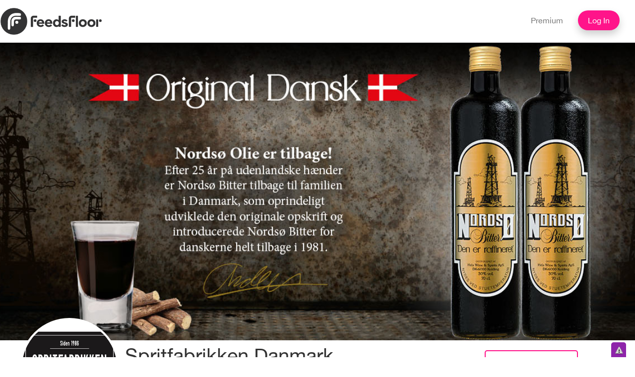

--- FILE ---
content_type: text/html; charset=utf-8
request_url: https://www.feedsfloor.com/profile/spritfabrikken-danmark
body_size: 41665
content:

<!DOCTYPE html>
<html lang="en">

<head profile="http://www.w3.org/1999/xhtml/vocab">
    <meta charset="utf-8">
    <meta http-equiv="X-UA-Compatible" content="IE=edge">
    <!-- The above 3 meta tags *must* come first in the head; any other head content must come *after* these tags -->
    <title>Spritfabrikken Danmark | FeedsFloor</title>    
    <link rel="shortcut icon" type="image/png" href="favicon.png"/>
    <!-- Bootstrap -->
    <!--[if IE]><![endif]-->
<meta http-equiv="Content-Type" content="text/html; charset=utf-8" />
<meta name="Generator" content="Drupal 7 (http://drupal.org)" />
<link rel="shortcut icon" href="https://www.feedsfloor.com/sites/default/files/FeedsFloor_logo_pink.png" type="image/png" />
	<script type="text/javascript" src="/sites/default/files/advagg_js/js__y_F8Yw0Ph7MUGtzuV0sgpILOZGPfmmHYafSPaB_27oc__HsNmh3a2hsNEwKdY4m8ytL9lIuC4OWCkaCoKGI_wX3U__1motoMhogn4-LmFTOSQe52-ueFiJ-892YwZHVY35O4I.js"></script>
<script type="text/javascript" src="/sites/default/files/advagg_js/js__1nX0ydoG5gv0A6HyN3lJYzlC5_scaaTiNvXg2hPXuGE__2lv0DpLaGK3hQ7EMraJk5nA39SpAd6FG-mwlYu3fl0k__1motoMhogn4-LmFTOSQe52-ueFiJ-892YwZHVY35O4I.js"></script>
<script type="text/javascript" src="/sites/default/files/advagg_js/js__fDt_KwB55L7huHAoB3W9FAlMSojwTLuPDcR6UctMNQg__gP0dlDeXDae0IZo9JRoAwb2Yw7-Fgjhb_S4JFgiBR6U__1motoMhogn4-LmFTOSQe52-ueFiJ-892YwZHVY35O4I.js"></script>
<script type="text/javascript" src="/sites/default/files/advagg_js/js__OvApKxn3g7CY2QgXnrFV1huPZypM1hs6QBEOv4XzYrY__eclmYbcUCYNNkLW-qzNoAAUJLc2bhIn2CsKdHBNaau0__1motoMhogn4-LmFTOSQe52-ueFiJ-892YwZHVY35O4I.js"></script>
<script type="text/javascript">
<!--//--><![CDATA[//><!--
var _paq = _paq || [];(function(){var u=(("https:" == document.location.protocol) ? "https://apps.feedsfloor.com/matomo/" : "http://apps.feedsfloor.com/matomo/");_paq.push(["setSiteId", "1"]);_paq.push(["setTrackerUrl", u+"piwik.php"]);_paq.push(["setDoNotTrack", 1]);_paq.push(["trackPageView"]);_paq.push(["setIgnoreClasses", ["no-tracking","colorbox"]]);_paq.push(["enableLinkTracking"]);var d=document,g=d.createElement("script"),s=d.getElementsByTagName("script")[0];g.type="text/javascript";g.defer=true;g.async=true;g.src="https://www.feedsfloor.com/sites/default/files/matomo/piwik.js?scpzk1";s.parentNode.insertBefore(g,s);})();
//--><!]]>
</script>
<script type="text/javascript" src="/sites/default/files/advagg_js/js__WMF9JAmP84ndD3CJAbhlMRDJ_rUoOdFJnROWJ-CQ-eo__7chqF-NFEHijjJxBNJx8J62taiyWcIfPNipq6NSr7qU__1motoMhogn4-LmFTOSQe52-ueFiJ-892YwZHVY35O4I.js"></script>
<script type="text/javascript" src="https://static.addtoany.com/menu/page.js"></script>
<script type="text/javascript" src="/sites/default/files/advagg_js/js__g6mKbcakHxQkz4ZHYaxdO_xqONINvRMgsHh1zAK-fr0__ATHtEmHaeZ0jidpGU22EkhmPDBSgjD8z0bVDQMI-BIY__1motoMhogn4-LmFTOSQe52-ueFiJ-892YwZHVY35O4I.js"></script>
<script type="text/javascript" src="/sites/default/files/advagg_js/js__3z0D3xS7_8kIsaErVarzZBofQQDxuy1UTIX3NaumsiI__xl-behyRhPnv3cgtHmMHGWMIrAb_6m3U4mC8QTwK88k__1motoMhogn4-LmFTOSQe52-ueFiJ-892YwZHVY35O4I.js"></script>
<script type="text/javascript">
<!--//--><![CDATA[//><!--
jQuery.extend(Drupal.settings, {"basePath":"\/","pathPrefix":"","ajaxPageState":{"theme":"liquid_coolness","theme_token":"xAsm7ACqFBXssFqAdX9joT_APz0YJCKfo2Tf-maP3-4","jquery_version":"1.11","css":{"modules\/system\/system.base.css":1,"modules\/system\/system.menus.css":1,"modules\/system\/system.messages.css":1,"modules\/system\/system.theme.css":1,"misc\/ui\/jquery.ui.core.css":1,"misc\/ui\/jquery.ui.theme.css":1,"misc\/ui\/jquery.ui.accordion.css":1,"modules\/aggregator\/aggregator.css":1,"modules\/comment\/comment.css":1,"modules\/field\/theme\/field.css":1,"sites\/all\/modules\/custom_module\/field_hidden\/field_hidden.css":1,"sites\/all\/modules\/invite\/modules\/invite_by_email\/css\/invite_by_email.css":1,"sites\/all\/modules\/logintoboggan\/logintoboggan.css":1,"modules\/node\/node.css":1,"modules\/search\/search.css":1,"sites\/all\/modules\/simpleads\/simpleads.css":1,"modules\/user\/user.css":1,"sites\/all\/modules\/views\/css\/views.css":1,"sites\/all\/modules\/ckeditor\/css\/ckeditor.css":1,"sites\/all\/modules\/accordion_blocks\/accordion_init.css":1,"sites\/all\/modules\/ctools\/css\/ctools.css":1,"sites\/all\/modules\/panels\/css\/panels.css":1,"public:\/\/ctools\/css\/6f99bfc777811e89fc7a606f129a7e21.css":1,"sites\/all\/modules\/views_fluid_grid\/css\/views_fluid_grid.base.css":1,"sites\/all\/modules\/views_fluid_grid\/css\/views_fluid_grid.size.css":1,"sites\/all\/modules\/views_fluid_grid\/css\/views_fluid_grid.advanced.css":1,"sites\/all\/modules\/panels\/plugins\/layouts\/flexible\/flexible.css":1,"public:\/\/ctools\/css\/4225c0b093a8d1a709bb601ee19ddb4a.css":1,"public:\/\/ctools\/css\/99eaeb1406411586b6893ab3e588c15a.css":1,"sites\/all\/modules\/panels\/plugins\/layouts\/threecol_33_34_33\/threecol_33_34_33.css":1,"sites\/all\/modules\/responsive_menus\/styles\/meanMenu\/meanmenu.min.css":1,"sites\/all\/modules\/civicrm\/css\/crm-i.css":1,"sites\/all\/modules\/civicrm\/css\/civicrm.css":1,"sites\/all\/modules\/ff_follow\/ff_follow.css":1,"sites\/all\/modules\/addtoany\/addtoany.css":1,"sites\/all\/themes\/liquid_coolness\/css\/layout.css":1,"sites\/all\/themes\/liquid_coolness\/css\/liquid_coolness.css":1,"sites\/all\/themes\/liquid_coolness\/css\/colors.css":1,"sites\/all\/themes\/liquid_coolness\/css\/style.css":1,"sites\/all\/themes\/liquid_coolness\/css\/bootstrap.min.css":1,"sites\/all\/themes\/liquid_coolness\/css\/print.css":1},"js":{"sites\/all\/modules\/jquery_update\/replace\/jquery\/1.11\/jquery.min.js":1,"misc\/jquery-extend-3.4.0.js":1,"misc\/jquery-html-prefilter-3.5.0-backport.js":1,"misc\/jquery.once.js":1,"misc\/drupal.js":1,"sites\/all\/modules\/jquery_update\/replace\/ui\/ui\/minified\/jquery.ui.core.min.js":1,"sites\/all\/modules\/jquery_update\/replace\/ui\/ui\/minified\/jquery.ui.widget.min.js":1,"sites\/all\/modules\/jquery_update\/replace\/ui\/ui\/minified\/jquery.ui.accordion.min.js":1,"misc\/ajax.js":1,"sites\/all\/modules\/jquery_update\/js\/jquery_update.js":1,"sites\/all\/modules\/simpleads\/simpleads.js":1,"sites\/all\/modules\/simpleads\/modules\/simpleads_campaigns\/simpleads_campaigns.js":1,"sites\/all\/modules\/accordion_blocks\/accordion_init.js":1,"sites\/all\/modules\/managing_links\/js\/removelinks.js":1,"sites\/all\/modules\/responsive_menus\/styles\/meanMenu\/jquery.meanmenu.min.js":1,"sites\/all\/modules\/responsive_menus\/styles\/meanMenu\/responsive_menus_mean_menu.js":1,"sites\/all\/modules\/matomo\/matomo.js":1,"sites\/all\/themes\/liquid_coolness\/js\/script.js":1,"https:\/\/static.addtoany.com\/menu\/page.js":1,"misc\/progress.js":1,"sites\/all\/themes\/liquid_coolness\/js\/bootstrap.min.js":1,"sites\/all\/themes\/liquid_coolness\/js\/custom.js":1}},"heartbeat_language":"en","heartbeat_poll_url":"https:\/\/www.feedsfloor.com\/heartbeat\/js\/poll","simpleads":{"url":{"ckeditor":"\/simpleads\/dashboard\/ckeditor"},"modulepath":"sites\/all\/modules\/simpleads"},"responsive_menus":[{"selectors":"#parent-div","container":"body","trigger_txt":"","close_txt":"X","close_size":"18px","position":"left","media_size":"768","show_children":"1","expand_children":"1","expand_txt":"+","contract_txt":"-","remove_attrs":"0","responsive_menus_style":"mean_menu"}],"matomo":{"trackMailto":1}});
//--><!]]>
</script>
    <style type="text/css" media="all">
@import url("/modules/system/system.base.css?scpzk1");
@import url("/modules/system/system.menus.css?scpzk1");
@import url("/modules/system/system.messages.css?scpzk1");
@import url("/modules/system/system.theme.css?scpzk1");
</style>
<style type="text/css" media="all">
@import url("/sites/all/modules/jquery_update/replace/ui/themes/base/minified/jquery.ui.core.min.css?scpzk1");
@import url("/sites/all/modules/jquery_update/replace/ui/themes/base/minified/jquery.ui.theme.min.css?scpzk1");
@import url("/sites/all/modules/jquery_update/replace/ui/themes/base/minified/jquery.ui.accordion.min.css?scpzk1");
</style>
<style type="text/css" media="all">
@import url("/modules/aggregator/aggregator.css?scpzk1");
@import url("/modules/comment/comment.css?scpzk1");
@import url("/modules/field/theme/field.css?scpzk1");
@import url("/sites/all/modules/custom_module/field_hidden/field_hidden.css?scpzk1");
</style>
<style type="text/css" media="screen">
@import url("/sites/all/modules/invite/modules/invite_by_email/css/invite_by_email.css?scpzk1");
</style>
<style type="text/css" media="all">
@import url("/sites/all/modules/logintoboggan/logintoboggan.css?scpzk1");
@import url("/modules/node/node.css?scpzk1");
@import url("/modules/search/search.css?scpzk1");
@import url("/sites/all/modules/simpleads/simpleads.css?scpzk1");
@import url("/modules/user/user.css?scpzk1");
@import url("/sites/all/modules/views/css/views.css?scpzk1");
@import url("/sites/all/modules/ckeditor/css/ckeditor.css?scpzk1");
</style>
<style type="text/css" media="all">
@import url("/sites/all/modules/accordion_blocks/accordion_init.css?scpzk1");
@import url("/sites/all/modules/ctools/css/ctools.css?scpzk1");
@import url("/sites/all/modules/panels/css/panels.css?scpzk1");
@import url("/sites/default/files/ctools/css/6f99bfc777811e89fc7a606f129a7e21.css?scpzk1");
@import url("/sites/all/modules/views_fluid_grid/css/views_fluid_grid.base.css?scpzk1");
@import url("/sites/all/modules/views_fluid_grid/css/views_fluid_grid.size.css?scpzk1");
@import url("/sites/all/modules/views_fluid_grid/css/views_fluid_grid.advanced.css?scpzk1");
@import url("/sites/all/modules/panels/plugins/layouts/flexible/flexible.css?scpzk1");
@import url("/sites/default/files/ctools/css/4225c0b093a8d1a709bb601ee19ddb4a.css?scpzk1");
@import url("/sites/default/files/ctools/css/99eaeb1406411586b6893ab3e588c15a.css?scpzk1");
@import url("/sites/all/modules/panels/plugins/layouts/threecol_33_34_33/threecol_33_34_33.css?scpzk1");
@import url("/sites/all/modules/responsive_menus/styles/meanMenu/meanmenu.min.css?scpzk1");
@import url("/sites/all/modules/civicrm/css/crm-i.css?scpzk1");
@import url("/sites/all/modules/civicrm/css/civicrm.css?scpzk1");
@import url("/sites/all/modules/ff_follow/ff_follow.css?scpzk1");
@import url("/sites/all/modules/addtoany/addtoany.css?scpzk1");
</style>
<style type="text/css" media="all">
@import url("/sites/all/themes/liquid_coolness/css/layout.css?scpzk1");
@import url("/sites/all/themes/liquid_coolness/css/liquid_coolness.css?scpzk1");
@import url("/sites/all/themes/liquid_coolness/css/colors.css?scpzk1");
@import url("/sites/all/themes/liquid_coolness/css/style.css?scpzk1");
@import url("/sites/all/themes/liquid_coolness/css/bootstrap.min.css?scpzk1");
</style>
<style type="text/css" media="print">
@import url("/sites/all/themes/liquid_coolness/css/print.css?scpzk1");
</style>
    <!-- HTML5 shim and Respond.js for IE8 support of HTML5 elements and media queries -->
    <!-- WARNING: Respond.js doesn't work if you view the page via file:// -->
    <!--[if lt IE 9]>
      <script src="https://oss.maxcdn.com/html5shiv/3.7.3/html5shiv.min.js"></script>
      <script src="https://oss.maxcdn.com/respond/1.4.2/respond.min.js"></script>
    <![endif]-->
</head>

<body class="html not-front not-logged-in one-sidebar sidebar-second page-user page-user- page-user-646418" >   
           <!-- Fixed navbar -->
<meta name="viewport" content="width=device-width, initial-scale=1.0">
 <header>
        <nav class="navbar navbar-default ">
            <div class="container">
                                     <a href="/" title="Home" rel="home" id="logo">
                        <img src="https://www.feedsfloor.com/sites/default/files/FF_logo_no_background.kg01.png" alt="" title="" id="logo" />
                    </a>
                                 
                                <ul class="nav navbar-nav navbar-right">
                                            <li><a href="/pricing">Premium</a></li>                   
			<li><a href="/login" class="blue-btn">Log In</a> 
                                          
                </ul>
            </div>
        </nav>
    </header>

<!-- Header Image -->
	
			  <div class="region region-featured">
    <script src="https://checkout.stripe.com/checkout.js"></script>
<div class="container-fluid" >
    <div class="row">
        <div class="banner-full-expo-slide" style="background-image: url(https://www.feedsfloor.com/sites/default/files/Nords%C3%B8%20bitter_0.jpg)">
			    </div>
			<div class="container">
				<div class="row">
					<div class="expo-introduction">
						<div class="fxic-logo"> <a href="javascript:void(0);" title="The Engineering Group"><img src="https://www.feedsfloor.com/sites/default/files/spritfabrikken-danmark.dk_.jpg" alt="logo" /></a> </div>
													
												<div class="event-time-date engg-heading">						
																	<p>Spritfabrikken Danmark</p>
																									<p>Denmark</p>
																									<p>#Shots,#Alcholic Beverages,#Wholesale</p>
															</div>
						
												<div class="action-button Edit">
									<div class="action-button connect-plus"> <a title="Connect plus" href="javascript:void(0);"><img alt="Connect plus" src="/sites/all/themes/liquid_coolness/images/Plus-icon_white.svg">Connect</a></div>
			        
        	<!-- Follow button -->
        	<div class="follow"><a title="Follow" href="/user/signup?destination=/user/646418">Sign up to Follow</a></div>        	

			</div>
			<div class="row">
				<div class="col-xs-9 col-md-9 col-lg-10">
					<div class="section-container">
					<div class="row">
						<div class="col-xs-8 fxic-fig">
						<ul>
																													<li>Products <span>2</span></li>
																					<!-- <li>Recommendations<span>9</span></li> -->
																				</ul>
						</div>
												<div class="col-xs-4">
						<div class="social-links">
						<div class="invite-container">
								<a title="Invite" class="invite-link expo-invite" href="javascript:void(0)">Invite</a>
								<div class="share-invite" style="display:none;">
									<div class="a2a_kit a2a_kit_size_24 a2a_default_style">
										<a class="a2a_button_email"></a>
										<a class="a2a_button_aol_mail"></a>
										<a class="a2a_button_google_gmail"></a>
										<a class="a2a_button_yahoo_mail"></a>
										<a class="a2a_button_linkedin"></a>
									</div>
								</div>
								</div>
								<div class="share-container">
								<a href="javascript:void(0);" class="expo-share share-link" title="Share">Share</a>
								<div class="share-con" style="display:none;">
									<div class="a2a_kit a2a_kit_size_24 a2a_default_style">
										<a class="a2a_button_facebook"></a>
										<a class="a2a_button_twitter"></a>
										<a class="a2a_button_google_plus"></a>
										<a class="a2a_button_linkedin"></a>
										<a class="a2a_dd" href="https://www.addtoany.com/share"></a>
									</div>
								</div>
								</div>
															<a title="Recommend" class="expo-recommend use-ajax has-line-height" href="/tradeshow-user-recommend/646418"><span class="recommend-646418">9</span>Like</a>
						</div>
						</div>
											</div>
					</div>
				</div>
				</div>
			</div>
		</div>
	</div>


  </div>
	
<div id="page-wrapper">
	<div id="page">
		<div id="main-wrapper" class="clearfix">
			<div id="main" class="clearfix">
				<div id="content" class="column">
					<div class="section">

												
																															<div class="tabs">
						<ul class="tabs primary"><li class=active><a href=/user/646418>Profile</a></li><li class=><a href=/user/646418/products>Products/Services</a></li><li class=><a href=/user/646418/news>News</a></li><li class=><a href=/user/646418/expo>Marketplaces</a></li><li class=><a href=/user/646418/myvideos>Videos</a></li></ul>						</div>
																				  <div class="region region-content">
    <div id="block-system-main" class="block block-system">

    
  <div class="content">
    <div class="panel-flexible panels-flexible-118 clearfix" >
<div class="panel-flexible-inside panels-flexible-118-inside">
<div class="panels-flexible-row panels-flexible-row-118-main-row panels-flexible-row-first clearfix">
  <div class="inside panels-flexible-row-inside panels-flexible-row-118-main-row-inside panels-flexible-row-inside-first clearfix">
<div class="panels-flexible-region panels-flexible-region-118-center panels-flexible-region-first panels-flexible-region-last">
  <div class="inside panels-flexible-region-inside panels-flexible-region-118-center-inside panels-flexible-region-inside-first panels-flexible-region-inside-last">
<div class="panel-pane pane-panels-mini pane-corpprofile-left-4boxes"  id="ff-panels-left-4boxes" >
  
      
  
  <div class="pane-content">
    <div class="panel-flexible panels-flexible-left_5boxes clearfix" id="mini-panel-corpprofile_left_4boxes">
<div class="panel-flexible-inside panels-flexible-left_5boxes-inside">
<div class="panels-flexible-row panels-flexible-row-left_5boxes-main-row panels-flexible-row-first clearfix">
  <div class="inside panels-flexible-row-inside panels-flexible-row-left_5boxes-main-row-inside panels-flexible-row-inside-first clearfix">
<div class="panels-flexible-region panels-flexible-region-left_5boxes-profile2 panels-flexible-region-first ">
  <div class="inside panels-flexible-region-inside panels-flexible-region-left_5boxes-profile2-inside panels-flexible-region-inside-first">
  </div>
</div>
<div class="panels-flexible-region panels-flexible-region-left_5boxes-center panels-flexible-region-last ">
  <div class="inside panels-flexible-region-inside panels-flexible-region-left_5boxes-center-inside panels-flexible-region-inside-last">
  </div>
</div>
  </div>
</div>
<div class="panels-flexible-row panels-flexible-row-left_5boxes-1 clearfix ">
  <div class="inside panels-flexible-row-inside panels-flexible-row-left_5boxes-1-inside clearfix">
<div class="panels-flexible-region panels-flexible-region-left_5boxes-regions22 panels-flexible-region-first panels-flexible-region-last ">
  <div class="inside panels-flexible-region-inside panels-flexible-region-left_5boxes-regions22-inside panels-flexible-region-inside-first panels-flexible-region-inside-last">
<div class="panel-pane pane-views pane-profile-panel-fields"  >
  
      
  
  <div class="pane-content">
    <div class="view view-profile-panel-fields view-id-profile_panel_fields view-display-id-block_4 view-dom-id-839ff3a14a6e2b8ae22bee425fd8c7ad">
        
  
  
      <div class="view-content">
        <div class="views-row views-row-1 views-row-odd views-row-first views-row-last">
      
  <div class="views-field views-field-field-profile-about-company-1 ff-accord-corp-profile">        <div class="field-content"><p>Spritfabrikken Danmark distribuerer vine og spiritus i Danmark. Den kendte Nordsø Bitter er lavet med rigtig lakrids og den nye Råstoff, som er skabt til en kræsne forbruger, der sætter pris på rene råvarer, høj kvalitet og raffineret smag.</p>
</div>  </div>  </div>
    </div>
  
  
  
  
  
  
</div>  </div>

  
  </div>
  </div>
</div>
  </div>
</div>
<div class="panels-flexible-row panels-flexible-row-left_5boxes-2 panels-flexible-row-last clearfix ">
  <div class="inside panels-flexible-row-inside panels-flexible-row-left_5boxes-2-inside panels-flexible-row-inside-last clearfix">
<div class="panels-flexible-region panels-flexible-region-left_5boxes-profile3 panels-flexible-region-first ">
  <div class="inside panels-flexible-region-inside panels-flexible-region-left_5boxes-profile3-inside panels-flexible-region-inside-first">
  </div>
</div>
<div class="panels-flexible-region panels-flexible-region-left_5boxes-region21 panels-flexible-region-last ">
  <div class="inside panels-flexible-region-inside panels-flexible-region-left_5boxes-region21-inside panels-flexible-region-inside-last">
  </div>
</div>
  </div>
</div>
</div>
</div>
  </div>

  
  </div>
<div class="panel-separator"></div><div class="panel-pane pane-panels-mini pane-corpprofile-right-3boxes d-lg-none"  >
  
      
  
  <div class="pane-content">
    <div class="panel-flexible panels-flexible-right_3boxes clearfix" id="mini-panel-corpprofile_right_3boxes">
<div class="panel-flexible-inside panels-flexible-right_3boxes-inside">
<div class="panels-flexible-row panels-flexible-row-right_3boxes-main-row panels-flexible-row-first clearfix">
  <div class="inside panels-flexible-row-inside panels-flexible-row-right_3boxes-main-row-inside panels-flexible-row-inside-first clearfix">
<div class="panels-flexible-region panels-flexible-region-right_3boxes-center panels-flexible-region-first panels-flexible-region-last ">
  <div class="inside panels-flexible-region-inside panels-flexible-region-right_3boxes-center-inside panels-flexible-region-inside-first panels-flexible-region-inside-last">
<div class="panel-pane pane-custom pane-2"  id="ff-connect-signup" >
  
      
  
  <div class="pane-content">
    <p><a href="/user/signup">Sign up</a> or <a href="/login">Log in</a> to message</p>
  </div>

  
  </div>
  </div>
</div>
  </div>
</div>
<div class="panels-flexible-row panels-flexible-row-right_3boxes-1 clearfix ">
  <div class="inside panels-flexible-row-inside panels-flexible-row-right_3boxes-1-inside clearfix">
<div class="panels-flexible-region panels-flexible-region-right_3boxes-company_details panels-flexible-region-first panels-flexible-region-last ">
  <div class="inside panels-flexible-region-inside panels-flexible-region-right_3boxes-company_details-inside panels-flexible-region-inside-first panels-flexible-region-inside-last">
<div class="panel-pane pane-views pane-profile-panel-fields"  id="ff-panels-right-3boxes" >
  
        <h2 class="pane-title">
      Company Details    </h2>
    
  
  <div class="pane-content">
    <div class="view view-profile-panel-fields view-id-profile_panel_fields view-display-id-block_1 view-dom-id-aea2c2b09a924409c05798a698d4d5fa">
        
  
  
      <div class="view-content">
        <div class="views-row views-row-1 views-row-odd views-row-first views-row-last">
      
  <div class="ff-text-profile-small">        <div><b>Website:</b><br><a href="http://www.spritfabrikken-danmark.dk" target="_blank">http://www.spritfabrikken-danmark.dk</a></div>  </div>  
  <div class="ff-ind-profile-hr-right">        <span><hr></span>  </div>  
  <div class="ff-text-profile-small">        <div><b>Address:</b> 
<div  about="/field-collection/field-profile-hq-address/14605" typeof="">
  <div class="content">
    <div class="field field-name-field-profile-address-1 field-type-text field-label-hidden"><div class="field-items"><div class="field-item even">Venusvej 20</div></div></div><div class="field field-name-field-profile-city field-type-text field-label-hidden"><div class="field-items"><div class="field-item even">Kolding </div></div></div><div class="field field-name-field-profile-zip-code field-type-text field-label-hidden"><div class="field-items"><div class="field-item even">6000 </div></div></div><div class="field field-name-field-profile-country field-type-text field-label-hidden"><div class="field-items"><div class="field-item even">Denmark</div></div></div>  </div>
</div>

</div>  </div>  
  <div class="ff-ind-profile-hr-right">        <span><hr></span>  </div>  
  <div class="ff-text-profile-small">        <div><b>Phone:</b> +45 7632 6080<br></div>  </div>  
  <div class="ff-ind-profile-hr-right">        <span><hr></span>  </div>  
  <div class="ff-text-profile-small">        <div><b>Other addresses:</b> 
</div>  </div>  
  <div class="ff-ind-profile-hr-right">        <span><hr></span>  </div>  
  <div class="ff-text-profile-small">        <div><b>Registration No.:</b><br>
10269776</div>  </div>  
  <div class="ff-ind-profile-hr-right">        <span><hr></span>  </div>  
  <div class="ff-text-profile-small">        <div><a href="/profile/Spritfabrikken Danmark/disclaimer"> Disclaimer</a></div>  </div>  </div>
    </div>
  
  
  
  
  
  
</div>  </div>

  
  </div>
  </div>
</div>
  </div>
</div>
<div class="panels-flexible-row panels-flexible-row-right_3boxes-2 panels-flexible-row-last clearfix ">
  <div class="inside panels-flexible-row-inside panels-flexible-row-right_3boxes-2-inside panels-flexible-row-inside-last clearfix">
<div class="panels-flexible-region panels-flexible-region-right_3boxes-links panels-flexible-region-first panels-flexible-region-last ">
  <div class="inside panels-flexible-region-inside panels-flexible-region-right_3boxes-links-inside panels-flexible-region-inside-first panels-flexible-region-inside-last">
<div class="panel-pane pane-views pane-profile-panel-fields"  id="ff-panels-right-3boxes" >
  
        <h2 class="pane-title">
      Links    </h2>
    
  
  <div class="pane-content">
    <div class="view view-profile-panel-fields view-id-profile_panel_fields view-display-id-block_2 view-dom-id-ca2050038e38cab911a8f750ccc2e5fd">
        
  
  
      <div class="view-content">
        <div class="views-row views-row-1 views-row-odd views-row-first views-row-last">
      
  <div class="views-field views-field-field-profile-links">        <div class="field-content"><a href="http://www.raastoff.dk/"> Råstoff </a> <br><a href="http://www.draculashot.dk/"> Dracula Shots </a> <br><a href="http://www.sismofytshot.dk/"> Sismo Fytter </a> <br><a href="https://www.flugel.com/dk/da/agecheck"> Flügel </a> <br><a href="http://www.shirleycream.dk/"> Shirley Loves Cream </a> <br><a href="http://www.sharkenergy.com/"> Shark Energy </a> <br><a href="http://www.danzka.com/wp-content/plugins/wquadratAgeVerification/avs.php"> Danzka </a> <br><a href="http://www.egenetiket.dk/"> Vin med egen etiket </a> <br><a href="http://www.kleiner-feigling.dk/"> Kleiner Feigling </a> <br><a href="http://www.dooleystoffee.com/wp-content/plugins/wquadratAgeVerification/avs.php"> Dooley's </a> <br><a href="http://www.verdi-spumante.dk/"> Verdi Spurmante </a> <br><a href="http://www.supershots.dk/"> Super Shots </a> <br><a href="http://www.nordsø-bitter.dk/"> Nordsø Bitter </a> <br><a href="http://www.goldenpirate.dk/"> Golden Pirate </a> <br><a href="http://www.chili-shot.com/"> Chili Shot </a> <br><a href="http://www.cuba-cabana.com/"> Cuba Cabana </a> <br><a href="http://www.cubavodka.com/"> Cuba Vodka </a> <br></div>  </div>  </div>
    </div>
  
  
  
  
  
  
</div>  </div>

  
  </div>
  </div>
</div>
  </div>
</div>
</div>
</div>
  </div>

  
  </div>
<div class="panel-separator"></div><div class="panel-pane pane-views pane-product-service-view d-lg-none"  id="ff-panels-left-4boxes" >
  
        <h2 class="pane-title">
      Products/services    </h2>
    
  
  <div class="pane-content">
    <div class="view view-product-service-view view-id-product_service_view view-display-id-block_17 view-dom-id-604ae6a169e473a4352a14791442e50f">
        
  
  
      <div class="view-content">
      <div class="views-fluid-grid">
    <ul class="views-fluid-grid-list views-fluid-grid-items-width-250 views-fluid-grid-list-justify views-fluid-grid-items-left">
          <li class="views-fluid-grid-inline views-fluid-grid-item views-row views-row-1 views-row-odd views-row-first">  
  <div class="views-field views-field-field-product-image">        <div class="field-content"><a href="/spritfabrikken-danmark/nords%C3%B8-bitter"><img typeof="foaf:Image" src="https://www.feedsfloor.com/sites/default/files/styles/product_images_small/public/Nords%C3%B8%20bitter.jpg?itok=9YVWjJpA" width="230" height="230" alt="" /></a></div>  </div>  
  <div class="views-field views-field-title">        <span class="field-content"><a href="/spritfabrikken-danmark/nords%C3%B8-bitter">Nordsø Bitter</a></span>  </div></li>
          <li class="views-fluid-grid-inline views-fluid-grid-item views-row views-row-2 views-row-even views-row-last">  
  <div class="views-field views-field-field-product-image">        <div class="field-content"><a href="/spritfabrikken-danmark/r%C3%A5stoff-ren-lakrids"><img typeof="foaf:Image" src="https://www.feedsfloor.com/sites/default/files/styles/product_images_small/public/raastoff%20ren%20lakrids.png?itok=fMfw0bcD" width="230" height="230" alt="" /></a></div>  </div>  
  <div class="views-field views-field-title">        <span class="field-content"><a href="/spritfabrikken-danmark/r%C3%A5stoff-ren-lakrids">Råstoff Ren Lakrids</a></span>  </div></li>
              <li class="views-fluid-grid-inline views-fluid-grid-justify-last"></li>
      </ul>
</div>    </div>
  
  
  
  
  
  
</div>  </div>

  
  </div>
<div class="panel-separator"></div><div class="panel-pane pane-views pane-images-on-profiles d-lg-none"  id="ff-panels-left-4boxes" >
  
        <h2 class="pane-title">
      Videos    </h2>
    
  
  <div class="pane-content">
    <div class="view view-images-on-profiles view-id-images_on_profiles view-display-id-block_5 view-dom-id-36a84a175c2d1496bdf8e60240af5af2">
        
  
  
      <div class="view-empty">
      <img width="196" height="110" alt="" src="http://www.feedsfloor.com/sites/default/files/styles/profile_logo/public/default_images/FeedsFloor_6.png?itok=UxK8lTPq" typeof="Image">
<img width="196" height="110" alt="" src="http://www.feedsfloor.com/sites/default/files/styles/profile_logo/public/default_images/FeedsFloor_6.png?itok=UxK8lTPq" typeof="Image">
<img width="196" height="110" alt="" src="http://www.feedsfloor.com/sites/default/files/styles/profile_logo/public/default_images/FeedsFloor_6.png?itok=UxK8lTPq" typeof="Image">    </div>
  
  
  
  
  
  
</div>  </div>

  
  </div>
  </div>
</div>
  </div>
</div>
<div class="panels-flexible-row panels-flexible-row-118-1 panels-flexible-row-last clearfix ">
  <div class="inside panels-flexible-row-inside panels-flexible-row-118-1-inside panels-flexible-row-inside-last clearfix">
<div class="panels-flexible-region panels-flexible-region-118-left panels-flexible-region-first ">
  <div class="inside panels-flexible-region-inside panels-flexible-region-118-left-inside panels-flexible-region-inside-first">
<div class="panel-pane pane-views pane-product-service-view hidden-xs"  id="ff-panels-left-4boxes" >
  
        <h2 class="pane-title">
      Products/services    </h2>
    
  
  <div class="pane-content">
    <div class="view view-product-service-view view-id-product_service_view view-display-id-block_17 view-dom-id-e27a7c874644133e5fee0fb6f2d4405d">
        
  
  
      <div class="view-content">
      <div class="views-fluid-grid">
    <ul class="views-fluid-grid-list views-fluid-grid-items-width-250 views-fluid-grid-list-justify views-fluid-grid-items-left">
          <li class="views-fluid-grid-inline views-fluid-grid-item views-row views-row-1 views-row-odd views-row-first">  
  <div class="views-field views-field-field-product-image">        <div class="field-content"><a href="/spritfabrikken-danmark/nords%C3%B8-bitter"><img typeof="foaf:Image" src="https://www.feedsfloor.com/sites/default/files/styles/product_images_small/public/Nords%C3%B8%20bitter.jpg?itok=9YVWjJpA" width="230" height="230" alt="" /></a></div>  </div>  
  <div class="views-field views-field-title">        <span class="field-content"><a href="/spritfabrikken-danmark/nords%C3%B8-bitter">Nordsø Bitter</a></span>  </div></li>
          <li class="views-fluid-grid-inline views-fluid-grid-item views-row views-row-2 views-row-even views-row-last">  
  <div class="views-field views-field-field-product-image">        <div class="field-content"><a href="/spritfabrikken-danmark/r%C3%A5stoff-ren-lakrids"><img typeof="foaf:Image" src="https://www.feedsfloor.com/sites/default/files/styles/product_images_small/public/raastoff%20ren%20lakrids.png?itok=fMfw0bcD" width="230" height="230" alt="" /></a></div>  </div>  
  <div class="views-field views-field-title">        <span class="field-content"><a href="/spritfabrikken-danmark/r%C3%A5stoff-ren-lakrids">Råstoff Ren Lakrids</a></span>  </div></li>
              <li class="views-fluid-grid-inline views-fluid-grid-justify-last"></li>
      </ul>
</div>    </div>
  
  
  
  
  
  
</div>  </div>

  
  </div>
<div class="panel-separator"></div><div class="panel-pane pane-views pane-images-on-profiles hidden-xs"  id="ff-panels-left-4boxes" >
  
        <h2 class="pane-title">
      Videos    </h2>
    
  
  <div class="pane-content">
    <div class="view view-images-on-profiles view-id-images_on_profiles view-display-id-block_5 view-dom-id-1417895cc059e8f7f54985b949db95cc">
        
  
  
      <div class="view-empty">
      <img width="196" height="110" alt="" src="http://www.feedsfloor.com/sites/default/files/styles/profile_logo/public/default_images/FeedsFloor_6.png?itok=UxK8lTPq" typeof="Image">
<img width="196" height="110" alt="" src="http://www.feedsfloor.com/sites/default/files/styles/profile_logo/public/default_images/FeedsFloor_6.png?itok=UxK8lTPq" typeof="Image">
<img width="196" height="110" alt="" src="http://www.feedsfloor.com/sites/default/files/styles/profile_logo/public/default_images/FeedsFloor_6.png?itok=UxK8lTPq" typeof="Image">    </div>
  
  
  
  
  
  
</div>  </div>

  
  </div>
<div class="panel-separator"></div><div class="panel-pane pane-custom pane-3 hidden-xs"  >
  
      
  
  <div class="pane-content">
    <p><br /></p>
<h3>News</h3>
  </div>

  
  </div>
  </div>
</div>
<div class="panels-flexible-region panels-flexible-region-118-right panels-flexible-region-last ">
  <div class="inside panels-flexible-region-inside panels-flexible-region-118-right-inside panels-flexible-region-inside-last">
<div class="panel-pane pane-panels-mini pane-corpprofile-right-3boxes hidden-xs"  >
  
      
  
  <div class="pane-content">
    <div class="panel-flexible panels-flexible-right_3boxes clearfix" id="mini-panel-corpprofile_right_3boxes-1">
<div class="panel-flexible-inside panels-flexible-right_3boxes-inside">
<div class="panels-flexible-row panels-flexible-row-right_3boxes-main-row panels-flexible-row-first clearfix">
  <div class="inside panels-flexible-row-inside panels-flexible-row-right_3boxes-main-row-inside panels-flexible-row-inside-first clearfix">
<div class="panels-flexible-region panels-flexible-region-right_3boxes-center panels-flexible-region-first panels-flexible-region-last ">
  <div class="inside panels-flexible-region-inside panels-flexible-region-right_3boxes-center-inside panels-flexible-region-inside-first panels-flexible-region-inside-last">
<div class="panel-pane pane-custom pane-5"  id="ff-connect-signup" >
  
      
  
  <div class="pane-content">
    <p><a href="/user/signup">Sign up</a> or <a href="/login">Log in</a> to message</p>
  </div>

  
  </div>
  </div>
</div>
  </div>
</div>
<div class="panels-flexible-row panels-flexible-row-right_3boxes-1 clearfix ">
  <div class="inside panels-flexible-row-inside panels-flexible-row-right_3boxes-1-inside clearfix">
<div class="panels-flexible-region panels-flexible-region-right_3boxes-company_details panels-flexible-region-first panels-flexible-region-last ">
  <div class="inside panels-flexible-region-inside panels-flexible-region-right_3boxes-company_details-inside panels-flexible-region-inside-first panels-flexible-region-inside-last">
<div class="panel-pane pane-views pane-profile-panel-fields"  id="ff-panels-right-3boxes" >
  
        <h2 class="pane-title">
      Company Details    </h2>
    
  
  <div class="pane-content">
    <div class="view view-profile-panel-fields view-id-profile_panel_fields view-display-id-block_1 view-dom-id-6142bbf1556f86c7e78ee97d50e12a75">
        
  
  
      <div class="view-content">
        <div class="views-row views-row-1 views-row-odd views-row-first views-row-last">
      
  <div class="ff-text-profile-small">        <div><b>Website:</b><br><a href="http://www.spritfabrikken-danmark.dk" target="_blank">http://www.spritfabrikken-danmark.dk</a></div>  </div>  
  <div class="ff-ind-profile-hr-right">        <span><hr></span>  </div>  
  <div class="ff-text-profile-small">        <div><b>Address:</b> 
<div  about="/field-collection/field-profile-hq-address/14605" typeof="">
  <div class="content">
    <div class="field field-name-field-profile-address-1 field-type-text field-label-hidden"><div class="field-items"><div class="field-item even">Venusvej 20</div></div></div><div class="field field-name-field-profile-city field-type-text field-label-hidden"><div class="field-items"><div class="field-item even">Kolding </div></div></div><div class="field field-name-field-profile-zip-code field-type-text field-label-hidden"><div class="field-items"><div class="field-item even">6000 </div></div></div><div class="field field-name-field-profile-country field-type-text field-label-hidden"><div class="field-items"><div class="field-item even">Denmark</div></div></div>  </div>
</div>

</div>  </div>  
  <div class="ff-ind-profile-hr-right">        <span><hr></span>  </div>  
  <div class="ff-text-profile-small">        <div><b>Phone:</b> +45 7632 6080<br></div>  </div>  
  <div class="ff-ind-profile-hr-right">        <span><hr></span>  </div>  
  <div class="ff-text-profile-small">        <div><b>Other addresses:</b> 
</div>  </div>  
  <div class="ff-ind-profile-hr-right">        <span><hr></span>  </div>  
  <div class="ff-text-profile-small">        <div><b>Registration No.:</b><br>
10269776</div>  </div>  
  <div class="ff-ind-profile-hr-right">        <span><hr></span>  </div>  
  <div class="ff-text-profile-small">        <div><a href="/profile/Spritfabrikken Danmark/disclaimer"> Disclaimer</a></div>  </div>  </div>
    </div>
  
  
  
  
  
  
</div>  </div>

  
  </div>
  </div>
</div>
  </div>
</div>
<div class="panels-flexible-row panels-flexible-row-right_3boxes-2 panels-flexible-row-last clearfix ">
  <div class="inside panels-flexible-row-inside panels-flexible-row-right_3boxes-2-inside panels-flexible-row-inside-last clearfix">
<div class="panels-flexible-region panels-flexible-region-right_3boxes-links panels-flexible-region-first panels-flexible-region-last ">
  <div class="inside panels-flexible-region-inside panels-flexible-region-right_3boxes-links-inside panels-flexible-region-inside-first panels-flexible-region-inside-last">
<div class="panel-pane pane-views pane-profile-panel-fields"  id="ff-panels-right-3boxes" >
  
        <h2 class="pane-title">
      Links    </h2>
    
  
  <div class="pane-content">
    <div class="view view-profile-panel-fields view-id-profile_panel_fields view-display-id-block_2 view-dom-id-4908c9a63d7614532c3dcfb3221e4761">
        
  
  
      <div class="view-content">
        <div class="views-row views-row-1 views-row-odd views-row-first views-row-last">
      
  <div class="views-field views-field-field-profile-links">        <div class="field-content"><a href="http://www.raastoff.dk/"> Råstoff </a> <br><a href="http://www.draculashot.dk/"> Dracula Shots </a> <br><a href="http://www.sismofytshot.dk/"> Sismo Fytter </a> <br><a href="https://www.flugel.com/dk/da/agecheck"> Flügel </a> <br><a href="http://www.shirleycream.dk/"> Shirley Loves Cream </a> <br><a href="http://www.sharkenergy.com/"> Shark Energy </a> <br><a href="http://www.danzka.com/wp-content/plugins/wquadratAgeVerification/avs.php"> Danzka </a> <br><a href="http://www.egenetiket.dk/"> Vin med egen etiket </a> <br><a href="http://www.kleiner-feigling.dk/"> Kleiner Feigling </a> <br><a href="http://www.dooleystoffee.com/wp-content/plugins/wquadratAgeVerification/avs.php"> Dooley's </a> <br><a href="http://www.verdi-spumante.dk/"> Verdi Spurmante </a> <br><a href="http://www.supershots.dk/"> Super Shots </a> <br><a href="http://www.nordsø-bitter.dk/"> Nordsø Bitter </a> <br><a href="http://www.goldenpirate.dk/"> Golden Pirate </a> <br><a href="http://www.chili-shot.com/"> Chili Shot </a> <br><a href="http://www.cuba-cabana.com/"> Cuba Cabana </a> <br><a href="http://www.cubavodka.com/"> Cuba Vodka </a> <br></div>  </div>  </div>
    </div>
  
  
  
  
  
  
</div>  </div>

  
  </div>
  </div>
</div>
  </div>
</div>
</div>
</div>
  </div>

  
  </div>
  </div>
</div>
  </div>
</div>
</div>
</div>
  </div>
</div>
  </div>
										</div>
				</div> <!-- /.section, /#content -->
			</div>
		</div> <!-- /#main, /#main-wrapper -->
				</div>
</div> <!-- /#page, /#page-wrapper -->
<div class="row">
	</div>


      <div class="region region-page-bottom">
    <div id="user_relationships_popup_form" class="user_relationships_ui_popup_form"></div>  </div>
    <!-- jQuery (necessary for Bootstrap's JavaScript plugins) -->
    <!-- <script src="https://ajax.googleapis.com/ajax/libs/jquery/1.12.4/jquery.min.js"></script> -->
    <!-- Include all compiled plugins (below), or include individual files as needed -->
    
<script>
var chat_appid = '54398';
var chat_auth = '0e5a8e1460f69bc6fbac3db27831ad18';
</script>

<script>
	var chat_name = "";
	var chat_id = "";
	var chat_avatar = "";
	var chat_link = "";
	var chat_role = "anonymous user";
	var chat_friends = "";
</script>
<script>
(function() {
    var chat_css = document.createElement('link'); chat_css.rel = 'stylesheet'; chat_css.type = 'text/css'; chat_css.href = 'https://fast.cometondemand.net/'+chat_appid+'x_xchat.css';
    document.getElementsByTagName("head")[0].appendChild(chat_css);
    var chat_js = document.createElement('script'); chat_js.type = 'text/javascript'; chat_js.src = 'https://fast.cometondemand.net/'+chat_appid+'x_xchat.js'; var chat_script = document.getElementsByTagName('script')[0]; chat_script.parentNode.insertBefore(chat_js, chat_script);
})();
</script>

</body>
</html>


--- FILE ---
content_type: text/css
request_url: https://www.feedsfloor.com/sites/all/modules/invite/modules/invite_by_email/css/invite_by_email.css?scpzk1
body_size: 110
content:
#block-invite-invite-add-invite-by-email .field-name-field-invitation-email-address input {
  width: 160px;
}


--- FILE ---
content_type: text/css
request_url: https://www.feedsfloor.com/sites/default/files/ctools/css/6f99bfc777811e89fc7a606f129a7e21.css?scpzk1
body_size: 1726
content:
.panels-flexible-left_5boxes .panels-flexible-region {
  padding: 0;
}

.panels-flexible-left_5boxes .panels-flexible-region-inside {
  padding-right: 0.5em;
  padding-left: 0.5em;
}

.panels-flexible-left_5boxes .panels-flexible-region-inside-first {
  padding-left: 0;
}

.panels-flexible-left_5boxes .panels-flexible-region-inside-last {
  padding-right: 0;
}

.panels-flexible-left_5boxes .panels-flexible-column {
  padding: 0;
}

.panels-flexible-left_5boxes .panels-flexible-column-inside {
  padding-right: 0.5em;
  padding-left: 0.5em;
}

.panels-flexible-left_5boxes .panels-flexible-column-inside-first {
  padding-left: 0;
}

.panels-flexible-left_5boxes .panels-flexible-column-inside-last {
  padding-right: 0;
}

.panels-flexible-left_5boxes .panels-flexible-row {
  padding: 0 0 0.5em 0;
  margin: 0;
}

.panels-flexible-left_5boxes .panels-flexible-row-last {
  padding-bottom: 0;
}

.panels-flexible-column-left_5boxes-main {
  float: left;
  width: 99.0000%;
}

.panels-flexible-left_5boxes-inside {
  padding-right: 0px;
}

.panels-flexible-left_5boxes {
  width: auto;
}

.panels-flexible-region-left_5boxes-profile2 {
  float: left;
  width: 29.6932%;
}

.panels-flexible-region-left_5boxes-center {
  float: left;
  width: 69.3068%;
}

.panels-flexible-row-left_5boxes-main-row-inside {
  padding-right: 0px;
}

.panels-flexible-region-left_5boxes-regions22 {
  float: left;
  width: 99.0000%;
}

.panels-flexible-row-left_5boxes-1-inside {
  padding-right: 0px;
}

.panels-flexible-region-left_5boxes-profile3 {
  float: left;
  width: 29.6932%;
}

.panels-flexible-region-left_5boxes-region21 {
  float: left;
  width: 69.3068%;
}

.panels-flexible-row-left_5boxes-2-inside {
  padding-right: 0px;
}



--- FILE ---
content_type: text/css
request_url: https://www.feedsfloor.com/sites/all/modules/ff_follow/ff_follow.css?scpzk1
body_size: 388
content:
div.follow {
  float: right;
  margin: 20px 30px 50px 30px;
  position: relative;
}

div.follow a {
    background: #F9A000;
    font-size: 17px;
    padding: 10px 15px;
    border-radius: 5px;
    font-weight: bold;
    color: #fff;
}

div.follow a.unflag-action {
	background: gray;
}

div.follow a.unflag-action {
	background: gray;

}div.follow a.flag-action {
	background: #00a9db;
}

--- FILE ---
content_type: text/css
request_url: https://www.feedsfloor.com/sites/all/themes/liquid_coolness/css/liquid_coolness.css?scpzk1
body_size: 320180
content:

/* ---------- Overall Specifications ---------- */
/* ------------------ Reset Styles ------------------ */
/* ------------------ Table Styles ------------------ */
/* ------------------ Header ------------------ */



/* ---------- Overall Specifications ---------- */

body,
body.overlay {
  color: #585858;
}


#page,
#main-menu-links li a.active,
#main-menu-links li.active-trail a {
  // original:  background: #E7E7E7;
  background: #f2f2f2;
  margin-top: 112px;
}

#page-wrapper {
  background: #f2f2f2;
}

a {
  color: #037bb8;
}
a:hover,
a:focus {
  color: #719cc2;
  text-decoration: none;
}
a:active {
  color: #484847;
}

.form-item {
    margin-bottom: 2em;
    margin-top: 2px;
}

h1 {
  color: #00609E;
  font-family: helvetica neue;
}

h3 {
  color: #0E487B
}

tr.odd {
  background-color: #F7F5EC;
}

code {
  background-color: #F7F5EC;
}

kbd {
  background-color: #F2F2F2;
  border: 1px outset #575757;
  color: #666;
}

pre {
  background-color: #F7F5EC;
}


li a.active {
  color: #ff148a;
}

ul li.collapsed {
  list-style-image: url(../images/menu-collapsed.png);
}

ul li.expanded {
  list-style-image: url(../images/menu-expanded.png);
}

#main {
    margin-bottom: 40px;
    margin-top: 10px;
    min-height: 1000px;
}

div.status, table tr.ok {
    background-color: #fff;
    box-shadow: none;
}

div.status {
    background-image: url("../../misc/message-24-ok.png");
    background: none;
    font-size: 19px;
    border: none;
    padding: 20px 15px;
    box-shadow: none;  
    border: 1px solid #3c3;  
}

div.status, .ok {
    color: #33cc33;
}

div.status a {
    color: #00a9db;
}


div.messages {
     margin: 0px 100px 18px 3px;
     width: 90%;
}

.username {
    color: #00b0e6;
    font-weight: bold;
}

.item-list ul li {
    list-style: none outside none;
    margin: 0;
    padding: 0.2em 0.5em 0 0;
}

fieldset .fieldset-description {
    color: #585858;
    font-style: italic;
    line-height: 1.4;
    margin-bottom: 1em;
    margin-top: 5px;
}

.filter-wrapper {
    border-top-left-radius: 0;
    border-top-right-radius: 0;
    margin-bottom: 50px;
    padding: 0 0 0.2em;
    top: 0;
}

.preview .node {
    background-color: #FFFFFF;
}

.addtoany_list > a {
    display: inline-block;
    color: #0FBBDA;
    font-size: 13px;
    padding: 0 4px;
    float: right;
}

fieldset.collapsible {
    width: 100%;
}

/* ------------------ Reset Styles ------------------ */

blockquote {
  background: #FFF;
  border-left: 1px solid #D5D2B8; /* LTR */
}

blockquote:before {
  color: #BBB;
}

blockquote:after {
  color: #BBB;
}

/* ------------------ Table Styles ------------------ */

table tr th {
  background-image: linear-gradient(to top, #000, #000);
  background: -webkit-gradient(linear, 0% 0%, 0% 100%, from(#000), to(#000));
  /* background: -moz-linear-gradient(#000, #000); */
  /* background: -moz-linear-gradient(#000, #000); */
  background: linear-gradient(#000, #000);
  background-image: -o-linear-gradient(top,rgb(0,0,0),rgb(0,0,0));
  -ms-filter: "progid:DXImageTransform.Microsoft.gradient(startColorstr=#000, endColorstr=#000)";
}

table tr th,
table tr th a,
table tr th a:hover {
  color: #FFF;
}

tr td,
tr th {
}

#footer-wrapper tr td,
#footer-wrapper tr th {
  border-color: #BEDF5D;
}

tr.odd {
  background: #FCFBF8;
}

tr,
tr.even {
  background: #EBF4FA;
}

td.active {
  background-color: #DDEDF7;
}

tr td, tr th {
    padding: 14px 9px;
    text-align: left;
    background: #FFFFFF;
    border: 1px solid #FFFFFF;
}

table {
    border: 0 none;
    border-spacing: 0;
    font-size: 17px;
    margin: 10px 0;
    width: 100%;
}


#block-system-main.block div.content table.sticky-enabled,
#block-system-main.block div.content table.user-relationships-listing-table,
#privatemsg-list-form table.privatemsg-list {
    width: 100%;
}

.item-list .pager li {
    background-image: none;
    display: inline;
    list-style-type: none;
    padding: 5px 10px 5px 10px;
    border-radius: 5px; 
    border: none;
    color: #0FBBDA;
    margin-left: 10px;
    box-shadow: 0 5px 5px 0 rgba(0, 0, 0, 0.3);
    background: #e7e7e7;
    background: -webkit-gradient(linear, 0 0, 0 bottom, from(#e7e7e7), to(#e7e7e7));
    background: -webkit-linear-gradient(#e7e7e7, #e7e7e7);
    background: -moz-linear-gradient(#e7e7e7, #e7e7e7);
    background: -ms-linear-gradient(#e7e7e7, #e7e7e7);
    background: -o-linear-gradient(#e7e7e7, #e7e7e7);
    background: linear-gradient(#e7e7e7, #e7e7e7);
    -pie-background: linear-gradient(#e7e7e7, #e7e7e7);
    behavior: url(/pie/PIE.htc);
    font-size: 0.7em;
}

.item-list .pager li a {
    color: #585858;
}

.item-list .pager li a:hover {
    color: #0FBBDA;
    font-weight: bold;
    font-size: 1.3em;
}

.pager-current {
    font-size: 1.5em;
    font-weight: bold;
}

/* ------------------ Header ------------------ */

#skip-link a,
#skip-link a:link,
#skip-link a:visited {
  background: #444;
  color: #FFF;
}

#header {
  /* background: #FFFFFF; */ 
  /* background: #FFFFFF; */
  background: -webkit-gradient(linear, 0% 0%, 0% 100%, from(#FFFFFF), to(#FFFFFF));
  /* background: -moz-linear-gradient(#FFFFFF, #FFFFFF); */
  /* background: -moz-linear-gradient(#FFFFFF, #FFFFFF); */
  background: linear-gradient(#FFFFFF, #FFFFFF);
  background-image: -o-linear-gradient(top,rgb(255,255,255),rgb(255,255,255));
  -ms-filter: "progid:DXImageTransform.Microsoft.gradient(startColorstr=#FFFFFF, endColorstr=#FFFFFF)";
  margin-bottom: -10px;
  margin-top: -7px;
  position: fixed;
  left: 0;
  right: 0;
  top: 0;
  z-index: 200;
  box-shadow: 0 1px 5px 0 rgba(0, 0, 0, 0.22);
}

.region-header,
.region-header a {
  color: #666666;
}

#secondary-menu-links li a {
  color: #f9a000;
  font-weight: bold;
}

.region-header li a:active {
  color: #f9a000;
}

#name-and-slogan,
#name-and-slogan a {
  color: #003C64;
  padding-top: 25px;
}

#site-name {
  color: #003C64;
  font-size: 2em;
}

#site-name a {
  color: #003C64;
  text-decoration: none;
}

#site-slogan {
  font-size: 1.2em;
  font-style: italic;
  margin-top: 5px;
  word-spacing: 0.1em;
}

/* Region header blocks. */

.region-header .form-text {
  background: #FFFFFF;
  border-color: #FFFFFF;
}

.region-header div#block-menu-menu-profiles.block.block-menu div.content ul.menu.clearfix li.first.last.leaf.active-trail a.active-trail.active,
.region-header div#block-menu-menu-products.block.block-menu div.content ul.menu.clearfix li.first.last.leaf.active-trail a.active-trail.active,
.region-header div#block-menu-menu-business-floors.block.block-menu div.content ul.menu.clearfix li.first.last.leaf a.active,
.region-header div#block-menu-menu-business-needs.block.block-menu div.content ul.menu.clearfix li.first.last.leaf.active-trail a.active-trail.active,
.region-header div#block-menu-menu-networks.block.block-menu div.content ul.menu.clearfix li.first.last.leaf.active-trail a.active-trail.active,
.region-header div#block-menu-menu-business-floors.block.block-menu div.content ul.menu.clearfix li.first.last.leaf.active-trail a.active-trail.active {
  color: #f9a000;
}

div#block-menu-menu-networks.block.block-menu {
  margin-left: 130px;
  position: relative;
}

div#block-menu-menu-profiles.block.block-menu {
  margin-left: -40px;
  position: relative;
  margin-right: 20px;
}

.region-header .form-text:hover,
.region-header .form-text:focus,
.region-header .form-text:active {
  background: #FFF;
}

.region-header .form-required {
  color: #003C64;
}

/* Region header block menus. */

.region-header .block-menu {
  border: none;
}

.region-header .block-menu li a {
  border-bottom: none;
  padding: 3px 0px 0px 0px;
  margin-right: 0px;
  color: #404040;
  font-size: 15px;
  font-weight: bold;
  text-align: center;
  font-family: "helvetica neue";
}

.region-header .block-menu li a:hover,
.region-header .block-menu li a:focus,
.region-header .block-menu li a:active {
  background: none;
  color: #828587;
}

#block-menu-menu-business-floors.block div.content ul.menu li.first a {
    color: #FFF;
    display: inline-block;
    font-size: 1.1em;
    text-decoration: none;
    text-shadow: none;
    padding: 12px;
    margin-top: -10px;
    box-shadow: none;
    border: 0px solid #FFF;
    border-radius: 5px;
    -webkit-border-radius: 5px;
    -moz-border-radius: 5px;
    -ms-border-radius: 5px;
    -webkit-border-radius: 5px;
    -khtml-border-radius: 5px;
    background: #037bb8;
    background: -webkit-gradient(linear, 0 0, 0 bottom, from(#037bb8), to(#037bb8));
    background: -webkit-linear-gradient(#037bb8, #037bb8, #037bb8);
    background: -moz-linear-gradient(#037bb8, #037bb8, #037bb8);
    background: -ms-linear-gradient(#037bb8, #037bb8, #037bb8);
    background: -o-linear-gradient(#037bb8, #037bb8, #037bb8);
    background: linear-gradient(#037bb8, #037bb8, #037bb8);
    -pie-background: linear-gradient(#037bb8, #037bb8, #037bb8);
    cursor: pointer;
    font-weight: bold;
    font-family: "helvetica neue";
}

#block-menu-menu-networks.block div.content ul.menu li.first a {
  width: 70px;
  border-right: 0px solid #0E487B;
  padding-right: 15px;
  margin-left: -60px;
}

#block-menu-menu-business-needs.block div.content ul.menu li.first a{
  width: 60px;
  margin-left: 35px;
}


/* User Login block in the header region */

.region-header #block-user-login input.form-submit {
   font-size:12px;
   font-family:arial, helvetica, sans-serif; 
   padding: 3px 47px; 
   text-decoration:none; 
   display:inline-block; 
   color: #FFFFFF; 
   border: 0 solid #25729A;
   border-radius: 5px;
   -webkit-border-radius: 5px; 
   -moz-border-radius: 5px; 
   box-shadow: none;
   background: #000000;
    background: -webkit-gradient(linear, 0 0, 0 bottom, from(#000000), to(#000000));
    background: -webkit-linear-gradient(#000000, #000000, #000000);
    background: -moz-linear-gradient(#000000, #000000, #000000);
    background: -ms-linear-gradient(#000000, #000000, #000000);
    background: -o-linear-gradient(#000000, #000000, #000000);
    background: linear-gradient(#000000, #000000, #000000);
    -pie-background: linear-gradient(#000000, #000000, #000000);
    behavior: url(/pie/PIE.htc);
}

.region-header #block-user-login input.form-submit:hover,
.region-header #block-user-login input.form-submit:focus {
    background: #FBBC4D;
    background: -webkit-gradient(linear, 0 0, 0 bottom, from(#FBBC4D), to(#FBBC4D));
    background: -webkit-linear-gradient(#FBBC4D, #FBBC4D);
    background: -moz-linear-gradient(#FBBC4D, #FBBC4D);
    background: -ms-linear-gradient(#FBBC4D, #FBBC4D);
    background: -o-linear-gradient(#FBBC4D, #FBBC4D);
    background: linear-gradient(#FBBC4D, #FBBC4D);
    -pie-background: linear-gradient(#FBBC4D, #FBBC4D);
}

.region-header .block-menu {
    padding: 0;
    width: 80px;
}

.region-header .block {
    float: left;
    font-size: 0.857em;
    margin: 0px 0px 0px 0px;
    padding: 0;
}

/* --------------- Main Menu ------------ */

#main-menu-links a {
  color: #007600;
  background: #BEDF5D;
  float: left; /* LTR */
  height: 2.4em;
  line-height: 2.4em;
  padding: 0 0.8em;
  text-decoration: none;
  text-shadow: none;
  -khtml-border-radius: 6px 6px 0 0;
  -moz-border-radius: 6px 6px 0 0;
  -webkit-border-radius: 6px 6px 0 0;
  border-radius: 6px 6px 0 0;
}

#main-menu-links a:hover,
#main-menu-links a:focus {
  background: #ACD631;
}

#main-menu-links a:active {
  color: #000;
  background: #FCFBF8;
}

.featured #main-menu-links li a:active,
.featured #main-menu-links li a.active {
  background: #F7F5EC;
}

#secondary-menu-links {
    font-size: 0.929em;
    margin: 10px 30px 0;
    display: inline-block;
    position: fixed;
    width: 200px;
    text-align: right;
    right: 0;
    top: 0;
    z-index: 1;
}

#secondary-menu-links a.active {
    color: #000;
}

#secondary-menu-links li a.active {
    color: #000;
}

#secondary-menu-links li a:active {
    color: #000;
}

#secondary-menu-links a:active {
    color: #000;
}

/* ----------------- Featured ----------------- */

#featured {
  background: #E7E7E7;
  border-bottom: 0px solid #FFBF80;
  text-shadow: none;
}

#featured {
    font-size: 1.643em;
    font-weight: normal;
    line-height: 1.4;
    margin-bottom: -40px;
    margin-top: 95px;
    padding: 20px 0 0px;
    text-align: right;    
}

html.js body.html.not-front.logged-in.no-sidebars.featured.sliding-popup-processed div#page-wrapper div#page div#featured {
    margin-top: 75px;
}

html.js body.html.not-front.logged-in.no-sidebars.page-user.featured.sliding-popup-processed div#page-wrapper div#page div#featured {
    margin-top: 5px;
}

/* ----------------- messages ----------------- */


/* --------------- Highlighted ---------------- */

#highlighted {
  border-bottom: 1px solid #E7E4D3;
}

#highlighted {
    font-size: 100%;
    color: #FFF;
    text-align: left;
    font-family: helvetica neue;
    border: 0 solid #D0D0D0;
    border-radius: 5px 5px 5px 5px;
    box-shadow: none;
    margin-bottom: 5px;
    margin-top: 5px;
    padding: 10px;  
    background: none repeat scroll 0 0 #3e3e3e;
    padding-left: 50px;
    line-height: 2;
}

/* ------------------- Help ------------------- */

.region-help {
  border: 1px solid #777;
}

/* ----------------- Content ------------------ */

.node-teaser h2 a {
  color: #3394D6;
  margin-top: 1px;   
  float: left;
  word-wrap: break-word;
}

.node-teaser h2 {
    padding-top: 0;
}

.node-teaser {
  /* border-bottom: 1px solid #E7E4D3; */ 
  border: 2px solid #E7E4D3;
  -khtml-border-radius: 5px;
  -moz-border-radius: 5px;
  -webkit-border-radius: 5px;
  border-radius: 5px;  
}

.node-sticky {
  background: #FCFBF8;
  border: 1px solid #E7E4D3;
}

.node-full {
  background: none;
  border: none;
}

.submitted .user-picture img {
  border: 1px solid #F1EFE2;
  float: left;
  height: 35px;
  margin: 1px 8px 5px 0;
  padding: 5px;
}

.meta {
  color: #727272;
  margin-bottom: 35px;
}

ul.links {
  color: #B0B0B0;
}

.node-forum div.field-type-taxonomy-term-reference {
  background: none;
  padding: 0;
}

.node-unpublished .comment-text .comment-arrow {
  border-color: #FCFBF8;
}

#edit-body-und-0-value {
    width: 100%;
}

#content h2 {
    font-size: 19px;
    line-height: 1.4;
    text-align: left;
    font-family: trebuchet ms;
    background: none;
    color: #000000;
    padding: 7px;
    border-radius: 5px;
    margin: -10px -11px 15px;
}

.region-content ul, .region-content ol {
    margin: 10px 10px;
    padding: 0 0 0.25em 0em;
}

/* ----------------- Comments ----------------- */

.comment .attribution img {
  border: 0px solid #F1EFE2;
  height: 40px;
  margin: 0;
  padding: 0px;
  width: 40px;
}

.comment .submitted .comment-time {
  color: #B0B0B0;
}

.comment .comment-arrow {
  background: url(../images/comment-arrow.gif) no-repeat 0 center transparent; /* LTR */
  border-color: #FCFBF8;
}

.comment .comment-text {
  border: 1px solid #F1EFE2;
  border-radius: 1px 25px 1px 25px;
  margin-top; 50px;
}

.comment-unpublished {
  background-color: #F7F5EC;
}

.comment .comment-text {
    display: table-cell;
    padding: 0px 25px 25px 25px;
    position: relative;
    vertical-align: top;
    width: 100%;
}

.comment .content {
    font-size: 0.929em;
    line-height: 1.6;
    color: #000000;
}

.comment .submitted .comment-permalink {
    font-size: 0.1em;
    text-transform: lowercase;
    color: #FFF;
}

.comment .attribution {
    display: table-cell;
    overflow: hidden;
    padding: 40px 30px 0 0;
    vertical-align: top;
}

.comment-form .form-textarea {
    border-top-left-radius: 4px;
    border-top-right-radius: 4px;
    background: none repeat scroll 0 0 #FFFFFF;
    border: 1px solid #000000;
    border-radius: 20px;
    box-shadow: 0 1px 2px rgba(0, 0, 0, 0.2) inset;
    outline: medium none;
    padding: 6px 6px 6px 8px;
    width: 100%;
}

#ff-comments-need-view .pane-title {
   font-size: 2em;
   margin-top: 3em;
   color: #66CCFF;
}

#ff-comments-need-form .pane-title {
   margin-top: 3em;
}

.no-sidebars .comment-form .form-text {
    width: 300px;
}

.one-sidebar .comment-form .form-text {
    width: 300px;
}

#comments {
   margin-top: 3em;
}

#content h2.comment-form {
    margin-bottom: 0.5em;
    margin-top: 3em;
}

/* ------------------ Sidebar ----------------- */

.sidebar .block {
  -khtml-border-radius: 5px;
  -moz-border-radius: 5px;
  -webkit-border-radius: 5px;
  border-radius: 5px 5px 5px 5px;  
  /* kareem: below added by me */
  background-color: #FFFFFF;
/* Box shadow */
    -moz-box-shadow: none;
    -webkit-box-shadow: none;
    box-shadow: none;
}

.sidebar .block {
    border: none;
    margin: 0 0 20px;
    padding: 0 0 5px;
}

.sidebar h2 {
  border-bottom: none;
  color: #FFF;  
  font-weight: bold;
  text-shadow: none; 
  font-size: 1em;
  font-family: "helvetica neue";
  line-height: 1.2;
  margin: 0 0 0.5em;
  padding-bottom: 10px;
  padding-top: 10px;
  padding-left: 7px;
  background: linear-gradient(#037bb8, #037bb8) repeat scroll 0 0 rgba(0, 0, 0, 0);
  background: #037bb8;
  background: -webkit-gradient(linear, 0% 0%, 0% 100%, from(#037bb8), to(#037bb8));
  background: -moz-linear-gradient(-90deg, #037bb8, #037bb8);
  background-image: -o-linear-gradient(bottom,rgb(64,64,64),rgb(64,64,64));
     -ms-filter: "progid:DXImageTransform.Microsoft.gradient(startColorstr=#037bb8, endColorstr=#037bb8)";
  background: -ms-linear-gradient(#037bb8, #037bb8);
  border-radius: 5px 5px 0px 0px;
}

.sidebar tr.even,
.sidebar tr.odd {
  border-bottom: 1px solid #1E69A0;
}

.sidebar .block .content {
    font-size: 0.9em;
    line-height: 1.3;
    margin-left: 3px;
    padding: 5px 10px 5px 14px;
}

ul.menu li {
    margin-left: 7px;
    padding-bottom: 10px;
}

ul li.leaf {
    list-style: none;
    line-height: 1.9;
}

/* ----------------- Custom Sidebar blocks ---------------- */

/* -- Skinr doesn't provide a way to style the User
      Login block, so this will provide a basic style. ---- */

#block-user-login {
  background-color: #FFFFFF;
  border: 0px solid #BBD9EE;
  /* kareem: overiding bartik */
  float: right;
}
      
#block-block-1 {
  float: right;
  margin-right: 30px;
}


/* ----------------- Triptych ----------------- */

#triptych-wrapper a {
  color: #005200;

}

#triptych-wrapper {
  background: #FFBF80;
  background: -webkit-gradient(linear, 0% 0%, 0% 100%, from(#FFBF80), to(#FF9834));
  background: -moz-linear-gradient(-90deg, #FFBF80, #FF9834);
  background: linear-gradient(#FFBF80, #FF9834);
  background-image: -o-linear-gradient(bottom,rgb(255,152,52),rgb(255,191,138));
  -ms-filter: "progid:DXImageTransform.Microsoft.gradient(startColorstr=#FFBF80, endColorstr=#FF9834)";
  border-top: 0;
}

#triptych h2 {
  color: #008000;
  line-height: 1em;
  text-shadow: none;
}

#triptych #block-user-online p {
    margin-bottom: 0.25em;;
}

#triptych .block {
  border-bottom: 1px solid #00A400;
  margin-bottom: 1.5em;
  padding-bottom: 1em;  
}

#triptych .region {
  color: #005200;  
}

.region-triptych-first,
.region-triptych-middle,
.region-triptych-last {
  margin: 0 20px 0;
  width: 280px;
}

/* ------------------ Footer ------------------ */

#footer-wrapper {
  /* background: #333; */
  background: #333;
  color: #FFFFFF;
  font-size: 0.9em;
  padding: 10px 20px 30px;
  margin-top: -5px;
  height: 300px;
}

#footer-wrapper a {
  color: #FFFFFF;
}

#footer-wrapper a:hover,
#footer-wrapper a:focus {
  text-decoration: underline;
  font-weight: bold;
}

#footer-wrapper .block {
  border: 2px solid #35383B;
  padding-bottom: 0px;  
  -khtml-border-radius: 5px;
  -moz-border-radius: 5px;
  -webkit-border-radius: 5px;
  border-radius: 5px;   
}

#footer-columns h2 {
  border-bottom: 1px solid #FFFFFF;
  color: #FFFFFF;
  font-size: 1.5em;
  margin-top: 0;
  text-transform: none;
}

#footer-columns p {
  line-height: 1em;
  margin-bottom: .25em;
  margin-top: 1em;
}

#footer-columns .content li {
  list-style: none;
  line-height: 1.5em;
  margin: 0;
  padding: .4em 0 0 0;
}

#footer-columns .content li a {
  display: inline;
  border-bottom: none;
  line-height: 1.5em;
  padding: 0 0 0 0;
  text-indent: -15px;
}

#footer-columns .content li.last a {
  border-bottom: none;
}

#footer-columns .content li a:hover,
#footer-columns .content li a:focus {
  background-color: transparent;
  text-decoration: underline;
}

#footer {
  border-top: 0px solid #BEDF5D;
}

#footer li a {
  border-right: 0.5px solid #E0E5E7; /* LTR */
}

#footer-wrapper tr.even {
  background-color: #E0E5E7;
}

#footer-columns .block-menu, #footer .block {
  border: none;
}

#footer .block .content {
    margin-top: -40px;
    padding: 0.5em 0;
}

/* --------------- System Tabs  --------------- */

.tabs ul.primary {
  background: none;
}

.tabs {
    margin-bottom: 40px;
}

/* --------------- transparent url(../images/tabs-border.png) repeat-x left bottom  --------------- */

.tabs ul.primary li a {
  color: #FFF;
  background-color: #0399cb;
  border: none;
  text-shadow: none;
  border-radius: 5px; 
  box-shadow: none;
  font-weight: bold;
  padding: 4px 10px;
  background: linear-gradient(#037bb8, #037bb8) repeat scroll 0 0 rgba(0, 0, 0, 0);
  background: #037bb8;
  background: -webkit-gradient(linear, 0% 0%, 0% 100%, from(#037bb8), to(#037bb8));
  background: -moz-linear-gradient(-90deg, #037bb8, #037bb8);
  background-image: -o-linear-gradient(bottom,rgb(3,123,184),rgb(3,123,184));
  -ms-filter: "progid:DXImageTransform.Microsoft.gradient(startColorstr=#037bb8, endColorstr=#037bb8)";
  background: -ms-linear-gradient(#037bb8, #037bb8);
  background: -o-linear-gradient(#037bb8, #037bb8);
  margin-bottom: 3px;
}

.tabs ul.primary li.active a {
  color: #0399cb;
  font-weight: bold;
}

.tabs ul.primary li.active a {
  background-color: #FFFFFF;
  background: #FFFFFF;
  background: -webkit-gradient(linear, 0 0, 0 bottom, from(#FFFFFF), to(#FFFFFF));
  background: -webkit-linear-gradient(#FFFFFF, #FFFFFF);
  background: -moz-linear-gradient(#FFFFFF, #FFFFFF);
  background: -ms-linear-gradient(#FFFFFF, #FFFFFF);
  background: -o-linear-gradient(#FFFFFF, #FFFFFF);
  background: linear-gradient(#FFFFFF, #FFFFFF);
  -pie-background: linear-gradient(#FFFFFF, #FFFFFF);
  behavior: url(/pie/PIE.htc);
}

.tabs ul.primary li.active a {
    border-bottom: none;
}

.tabs ul.secondary li a.active {
  background: none;
  color: #fff;
}

ul.action-links li a {
  background: url(../images/add.png) no-repeat left center;
}

.tabs ul.primary li a:hover { 
  background: #00a9db;
  background: -webkit-gradient(linear, 0 0, 0 bottom, from(#00a9db), to(#00a9db));
  background: -webkit-linear-gradient(#00a9db, #00a9db);
  background: -moz-linear-gradient(#00a9db, #00a9db);
  background: -ms-linear-gradient(#00a9db, #00a9db);
  background: -o-linear-gradient(#00a9db, #00a9db);
  background: linear-gradient(#00a9db, #00a9db);
  -pie-background: linear-gradient(#00a9db, #00a9db);
  behavior: url(/pie/PIE.htc);
  color: #FFF;
}

.tabs ul.secondary li a {
    background: none;
    padding: 0.2em 0.5em;
    color: #fff;
}

/* ---------------- Messages  ----------------- */

.featured #messages {
  background: #FFFFFF;
}

/* ---------------- Buttons    ---------------- */

input.form-submit,
a.button {
    border: 0 solid #25729A;
    border-radius: 5px;
    -webkit-border-radius: 5px; 
    -moz-border-radius: 5px; 
    color: #FFFFFF;
    margin-left: 5px;
    font-size: 16px;
    box-shadow: none;
    padding: 10px 55px;
    background: #404040;
    background: -webkit-gradient(linear, 0 0, 0 bottom, from(#404040), to(#404040));
    background: -webkit-linear-gradient(#404040, #404040);
    background: -moz-linear-gradient(#404040, #404040);
    background: -ms-linear-gradient(#404040, #404040);
    background: -o-linear-gradient(#404040, #404040);
    background: linear-gradient(#404040, #404040);
    -pie-background: linear-gradient(#404040, #404040);
    behavior: url(/pie/PIE.htc);
}

a.button:link,
a.button:visited,
a.button:hover,
a.button:focus,
a.button:active {
  color: #555;
}

.ff-request-OG-membership-button-text {
    border-radius: 5px;
    -webkit-border-radius: 5px; 
    -moz-border-radius: 5px; 
    display: inline-block;
    font-family: Verdana;
    margin-bottom: 7px;
    margin-top: 7px;
    font-size: 13px;
    padding: 8px 18px;
    text-decoration: none;
    text-shadow: none;
    color: #FFFFFF;
    box-shadow: none;
    background: #f9a000;
    background: -webkit-gradient(linear, 0 0, 0 bottom, from(#f9a000), to(#f9a000));
    background: -webkit-linear-gradient(#f9a000, #f9a000);
    background: -moz-linear-gradient(#f9a000, #f9a000);
    background: -ms-linear-gradient(#f9a000, #f9a000);
    background: -o-linear-gradient(#f9a000, #f9a000);
    background: linear-gradient(#f9a000, #f9a000);
    -pie-background: linear-gradient(#f9a000, #f9a000);
    behavior: url(/pie/PIE.htc);
    font-weight: bold;
}

.ff-request-OG-membership-button-text:hover {
    background: #FBBC4D;
    background: -webkit-gradient(linear, 0 0, 0 bottom, from(#FBBC4D), to(#FBBC4D));
    background: -webkit-linear-gradient(#FBBC4D, #FBBC4D);
    background: -moz-linear-gradient(#FBBC4D, #FBBC4D);
    background: -ms-linear-gradient(#FBBC4D, #FBBC4D);
    background: -o-linear-gradient(#FBBC4D, #FBBC4D);
    background: linear-gradient(#FBBC4D, #FBBC4D);
    -pie-background: linear-gradient(#FBBC4D, #FBBC4D);
    behavior: url(/pie/PIE.htc);
}

.ff-request-OG-membership-button-text a {
   color: #FFF;
}


#block-system-main.block div.content div.view div.view-content div.views-row div.panel-display div.center-wrapper div.panel-panel div.inside div.ff-request-OG-membership-button-text div a {
  color: #FFF;
}



/* -------------- Form Elements   ------------- */

fieldset {
  background-image: linear-gradient(to top, #FFFFFF, #70DBFF) repeat scroll 0 0 rgba(0, 0, 0, 0);
  border: 1px solid #FFF;
}

fieldset legend {
  background-image: linear-gradient(to top, #7c7c7c, #7c7c7c);
  background: -webkit-gradient(linear, 0% 0%, 0% 100%, from(#7c7c7c), to(#7c7c7c));
  /* background: -moz-linear-gradient(#7c7c7c, #7c7c7c); */
  /* background: -moz-linear-gradient(#7c7c7c, #7c7c7c); */ 
   background: linear-gradient(#7c7c7c, #7c7c7c);
   background-image: -o-linear-gradient(top,rgb(0,0,0),rgb(0,0,0));
  -ms-filter: "progid:DXImageTransform.Microsoft.gradient(startColorstr=#7c7c7c, endColorstr=#7c7c7c)";
  border: none;
  margin-top: 25px;
  color: #FFF;
  text-shadow: none;
  margin-left: 0px;
}

fieldset legend a {
  color: #fff;
}

fieldset legend a:hover,
fieldset legend a:focus,
fieldset legend a:active {
  color: #FFF;
}

fieldset .fieldset-description {
  color: #666;
}

.resizable-textarea .grippie {
  background-color: #F0F0F0;
  border: 0px solid #666;
}

input.form-text,
textarea.form-textarea,
select.form-select {
    background: none repeat scroll 0 0 #ffffff;
    border: 1px solid;
    border-radius: 5px;
    box-shadow: none;
    outline: medium none;
    padding: 6px 6px 6px 8px;
    width: 100%;
}

input.form-submit:hover,
input.form-submit:focus {
  background: #0E487B;
}

#profile-corporate-profile-field-profile-myfloor-link-add-more-wrapper div.form-item div.link-field-subrow {
  margin-bottom: -30px;
}

#profile-individual-profile-field-profile-myfloor-link-add-more-wrapper div.form-item div.link-field-subrow {
  margin-bottom: -30px;
}


/**
 * Collapsible fieldsets.
 *
 * @see collapse.js
 */

html.js fieldset.collapsible .fieldset-legend {
  background: url(../images/admin-menu-expanded.png) 5px 65% no-repeat; /* LTR */
  padding-left: 15px; /* LTR */
}

html.js fieldset.collapsed .fieldset-legend {
  background-image: url(../images/admin-menu-collapsed.png); /* LTR */
  background-position: 5px 50%; /* LTR */
}

/* Disabled form elements */

input.form-button-disabled,
input.form-button-disabled:hover,
input.form-button-disabled:focus,
input.form-button-disabled:active,
.form-disabled input,
.form-disabled select,
.form-disabled textarea {
  background: #EDEDED;
  border-color: #BBB;
  color: #717171;
}

.form-disabled .grippie {
  background-color: #ededed;
  border-color: #BBB;
}

.form-disabled label {
  color: #717171;
}

.form-item label {
    font-size: 100%;
    margin-left: 10px;
}

.form-item .description {
    font-size: 0.7em;
    margin-left: 10px;
}

fieldset .fieldset-wrapper {
    padding: 0;
}

#edit-profile-individual-profile-field-profile-about-me-und-0-value.text-full {
    width: 100%;
}

#field-profile-links-values.field-multiple-table {
    background: #FFF;
    margin-bottom: 15px;
}

#field-profile-links-values.field-multiple-table thead tr th.field-label label {
    margin-left: 5px;
}

#profile-corporate-profile-field-profile-certifications-add-more-wrapper div.form-item div.description {
    margin-top: 15px;
}



/* -------------- Other Overrides ------------- */

.ui-widget-overlay {
  background: #222;
}

/* --------------- Search Form ---------------- */

#search-block-form input.form-submit,
#search-form input.form-submit {
transparent url(http://f.cl.ly/items/2a2Z0V0L0J1p3V082d3r/icon-search.png) no-repeat top left;
}


#search-block-form input.form-submit, #search-form input.form-submit {
    background: url("../images/icon-search.png") no-repeat scroll center center rgba(0, 0, 0, 0);
    border-color: #E4E4E4 #D2D2D2 #B4B4B4;
    cursor: pointer;
    overflow: hidden;
    background-size: 60%;
    margin-top: 15px;
    text-align: left;
    filter:progid:DXImageTransform.Microsoft.gradient(enabled=false);
    box-shadow: none;    
}

html.js body.html div#page-wrapper div#page div#main-wrapper.clearfix div#main.clearfix div#content.column div.section div.region div#block-system-main.block div.content form#search-form.search-form div div#edit-basic.container-inline div.form-item input#edit-keys.form-text {
     float: left;
     font-size: 0.9em;
}


/* --------------- Search Results ---------------- */

.search-results li {
  border-bottom: 1px solid #ddd;
  padding-top: 15px;
  padding-bottom: 15px;
}

.search-results li:last-child {
  border-bottom: none;
}

/* ---------- Admin-specific Theming ---------- */

.page-admin-structure-block-demo .block-region {
  background: #FF6;
  border: 1px dotted #9F9E00;
  color: #000;
}

/* Configuration. */

div.admin-panel {
  color: #444;
  background: #F7F5EC;
  border: 1px solid #444;
}

div.admin-panel dt {
  border-top: 1px solid #666;
}

/* ---------- Overlay ----------- */

#overlay-content {
  background: #292929;
  color: #EDEDED;
}

#overlay-tabs li.active a, #overlay-tabs li.active a.active, #overlay-tabs li.active a:active, #overlay-tabs li.active a:visited {
  background-color: #292929;
  color: #EDEDED;
}

/* ---------- Poll ----------- */

.poll .bar {
  background-color: #E7E4D3;
}

.poll .bar .foreground {
  background-color: #3394D6;
}

#triptych-wrapper .poll .bar {
  background-color: #F7F5EC;
}

#triptych-wrapper .poll .bar .foreground {
  background-color: #BEDF5D;
}

#footer-wrapper .poll .bar {
  background-color: #F1EFE2;
}

#footer-wrapper .poll .bar .foreground {
  background-color: #BEDF5D;
}

/* ---------- Vertical tabs ----------- */

div.vertical-tabs {
  border: 1px solid #FFF;
  margin-top: 100px;
}

.vertical-tabs ul.vertical-tabs-list {
  border-color: #FFF;
  margin-left: 40px;
}

.vertical-tabs ul.vertical-tabs-list li {
  background: #FFF;
  border: 1px solid #FFF;
  border-top: none;
}

.vertical-tabs ul.vertical-tabs-list li a:hover {
  background-color: #FFF;
}

.vertical-tabs ul.vertical-tabs-list li.selected {
  background-color: #FFF;
}

.vertical-tabs ul.vertical-tabs-list .selected strong {
  color: #206BA4;
}

/* --- FF custom Panel CSS --- */

#ff-panels-right-3boxes.panel-pane {
  border-radius: 5px;
  border: 1px solid #c5c5c5;
  padding: 20px;
  margin-top: 5px;
  margin-bottom: 5px;
  box-shadow: .2rem .5rem .9rem #eee !important;
  background: #FFF;
}

#ff-panels-left-4boxes.panel-pane {
  border-radius: 5px;
  margin-top: 5px;
  margin-bottom: 5px;
  -moz-box-shadow: 2px 3px 3px 0 #aaaaaa;
    -webkit-box-shadow: 2px 3px 3px 0 #aaaaaa;
    box-shadow: 2px 3px 3px 0 #aaaaaa;
  background: #FFF;
  box-shadow: .2rem .5rem .9rem #eee !important;
  float: left; 
   width: 100%; 
  font-size: 16px; 
  border: 1px solid #c5c5c5; 
  padding: 20px;
}

#ff-panels-30-70-right.panel-pane {
  border-radius: 1px 25px 1px 25px;
  border: solid 1px;
  border-color: #AAA;
  padding-left: 250px;
  margin-top: 6px;
}

#ff-panels-30-70-left.panel-pane {
  border-radius: 1px 25px 1px 25px;
  border: solid 1px;
  border-color: #AAA;
  margin-top: 6px;
}

div.panel-pane div.node {
  margin-top: 2pt;
  margin-right: 0pt;
  margin-bottom: 22pt;
  margin-left: 0pt;
  padding-top: 10pt;
  padding-right: 10pt;
  padding-bottom: 10pt;
  padding-left: 10pt;
}

/* --- #ff-view-feeditems-teasers .panels-flexible-feeditems_layout-inside { */
/* #ff-custom-teasers-page.panels-flexible-feeditems_layout { */
/* #ff-panels-feeditemsteasers, .panel-flexible-inside { */ 
/* #ff-custom-teasers-page.panels-flexible-feeditems_layout-inside { */
div.teasers-single-row {
  background-color: #F8F8F8;
  border: 2px solid #F2F2F2;
  border-radius: 1px 25px 1px 25px;
  margin-top: 2px;
  margin-bottom: 15px;
  -moz-box-shadow: 2px 3px 3px 0 #aaaaaa;
  -webkit-box-shadow: 2px 3px 3px 0 #aaaaaa;
  box-shadow: 2px 3px 3px 0 #aaaaaa;
  padding: 1px 1px 7px 7px;
}

.panels-flexible-region-feeditems_layout-center {
    float: left;
    width: 99%;
    margin-top: -10px;
}

#featured h2 {
    font-size: 0.5em;
    line-height: 1;
    color: #666666
}


.region-header .block-menu li a {
    display: block;
    padding: 3px -40px;
}


h1 {
    color: #484847;
    font-size: 1.16em;
}

.region-header #block-user-login .form-actions {
    clear: both;
    margin: 0px 0 0;
    padding: 0;
    float: right;
}

.region-header .block-menu li.last a {
    border-bottom: 0 none;
    width: 90px;
    font-size: 1.2em;
    margin-top: 13px;
}

.region-header #block-user-login .item-list li {
    list-style: none outside none;
    color: #000000
}

.region-header #block-user-login .item-list li.last {
    padding-left: 1em;
}

.ui-state-default a, .ui-state-default a:link, .ui-state-default a:visited {
    color: #206BA4;
    text-decoration: none;
}

.ui-state-active a, .ui-state-active a:link, .ui-state-active a:visited {
    color: #206BA4;
    text-decoration: none;
}

.ui-widget-content {
    color: #666666;
    margin-left: 0px;
}

.ui-widget-content a {
    color: #019ce4;
}

.ui-widget-content a:hover {
    color: #f9a000;
}




.content {
    margin-top: 5px;
}

/* ---------- homebox ----------- */

#homebox .homebox-portlet .homebox-portlet-inner {
    border: 1px solid #FFF;
    overflow: hidden;
    -moz-box-shadow: 2px 3px 3px 1px #aaaaaa;
    -webkit-box-shadow: 2px 3px 3px 1px #aaaaaa;
    box-shadow: 2px 3px 3px 1px #aaaaaa;
    border-radius: 5px 5px 5px 5px;  
}

#homebox .homebox-portlet .portlet-header {
    color: #484847;
    font-size: 1em;
}

#homebox .homebox-portlet {
    background: #FFF;
    border: 1px solid #F2F2F2;
    margin: 2px 0 15px;
    padding: 0;
    border-radius: 5px 5px 5px 5px; 
}

#homebox .homebox-portlet .portlet-header {
    background: none repeat scroll 0 0;
    border-bottom: 1px solid #e8e8e8;
    color: #585858;
    font-size: 1em;
    min-height: 15px;
    padding: 10px 20px 3px 25px;
    font-weight: bold;
}

#homebox .homebox-portlet .portlet-header .portlet-title {
    display: block;
    position: relative;
    z-index: 9;
    margin-top: 3px;
}

#homebox .portlet-content {
    padding: 7px 4px 0px 25px;
    border-top: 0px solid #E8E8E8;
    line-height: 2;
    margin-bottom: 5px;
    font-size: 90%;
    font-family: helvetica;
}

#homebox .homebox-column {
    background: none repeat scroll 0 0 transparent;
    margin: 2px;
    min-height: 40px;
    padding: 5px;
}

#homebox .used {
    background: none repeat scroll 0 0 #F0F0F0;
    border-top: 1px solid #FFFFFF;
    outline: 0px solid #DDDDDD;
    border-radius: 5px 5px 5px 5px;
}

#homebox-add a.used, #homebox-add a.restore {
    font-weight: normal;
    color: #989898;
    padding: 5px;
    font-size: 0.8em;
}

#homebox-add a {
    font-weight: bold;
    font-size: 0.8em;
}

#homebox-block-menu_menu-share-company-news. content {
    line-height: 2; 
}

#homebox-add a {
    background: repeat scroll 0 0 #FFF;
    border-top: 1px solid transparent;
    display: block;
    height: 40px;
    outline: 1px solid transparent;
    overflow: hidden;
    padding: 5px;
    width: 130px;
    border-radius: 5px 5px 5px 5px;
    outline: 1px solid #DDDDDD;
}

#homebox-block-views_networking_groups-block {
    line-height; 30px;
}

#edit-field-invitation-email-address-und-0-value.text-full {
    width: 85%;
}

#edit-feedsfloor--2.form-textarea {
    color: #737373;
    font-size: 0.8em;
    margin-top: -20px;
    width: 90%;
}

#homebox-block-block_17.homebox-portlet div.homebox-portlet-inner div.portlet-content div.form-item div.description {
    font-size: 12px;
    width: 90%;
}

#field-invitation-email-address-add-more-wrapper div.form-item div.description {
    font-size: 12px;
}

#homebox-add-link {
    color: #FFF;
}


/* ---------- error ----------- */

div.error, table tr.error {
    background-color: #FFF;
}

div.error, .error {
    color: #125A9A;
}

div.error {
    background-image: url("../../misc/message-24-error.png");
    border-color: #417BAE;
}

/* ---------- lines & design ----------- */

hr {
    background-color: #E8E8E8;
    border: 0px solid gray;
    height: 1px;
 }

/* ---------- body ----------- */

body {
    font-size: 100%;
    line-height: 1.5;
    word-wrap: break-word;
}

/* ---------- accordion - networks content ----------- */

.ui-accordion .ui-accordion-header a {
    display: block;
    font-size: 1.1em;
    background: none;
}

#ff-request-OG-membership-button.panel-pane div.pane-content div.field div.field-items div.field-item a {
  color: #FFF;
}

div.ui-accordion-content span.ff-readmore-link-accordion a {
  color: #0FBBDA;
  font-size: 0.9em;
}

.ui-accordion .ui-accordion-header {
    cursor: pointer;
    margin-top: 1px;
    position: relative;
    margin-bottom: 10px;
}

#ff-post-publish {
    background: #2fcdff none repeat scroll 0 0 !important;
    border: 1px solid #c5c5c5;
    border-radius: 3px;
    box-shadow: none;
    margin-bottom: 5px;
    margin-top: 5px;
    padding: 10px;
    height: auto;
}

 {
    font-size: 11px;
    float: right;
}


.ui-accordion .ui-accordion-content {
    border-top: none;
    margin-bottom: 12px;
    margin-top: -11px;
    overflow: auto;
    padding: 1em 2.2em;
    position: relative;
    top: 1px;
    border-radius: 0px 0px 5px 5px;
    box-shadow: none;
    height: auto;
    border: 1px solid #FFF;
}

.ui-helper-reset {
    font-size: 100%;
    line-height: 1.3;
    list-style: none outside none;
    margin-top: 50px;
}

.ui-accordion-content .ui-helper-reset .ui-widget-content .ui-corner-bottom .ui-accordion-content-active {
    height: auto; 
    overflow: auto; 
    display: block; 
    padding-top: 16px; 
    padding-bottom: 16px;
}

.ff-hr-accordion-content {
    margin-top: 16px;
}

#field-post-link-add-more-wrapper {
    margin-top: -20px;
}

#field-share-ideas-information-as-add-more-wrapper {
    margin-top: -50px;
}

#edit-field-posts-documents {
    margin-top: -20px;
}

#edit-og-group-ref {
    margin-top: -20px;
}


.ff-readmore-link-accordion {
    float: right;
    margin-bottom: 20px;
}

.page-group-node-subscribe.page-group-node-subscribe-og-user-node.sliding-popup-processed div#page-wrapper div#page div#main-wrapper.clearfix div#main.clearfix div#content.column div.section {
    max-width: 800px;
    margin-left: auto;
    margin-right: auto;
}



/* ---------- Recent networks Block ----------- */

.ff-networks-post-date-block {
    text-align: left;
    font-size: 0.8em;
    color: #B0B0B0
}

.ff-OG-ownmembership-block {
    text-align: left;
    font-size: 0.8em;
    color: #B0B0B0
}

.ff-networks-taxonomies  {
    color: #B0B0B0;
    font-size: 0.9em;
}

.ff-private-networks-right-side {
    background: none repeat scroll 0 0 #fff;
    border: none;
    border-radius: 5px;
    box-shadow: none;
    margin-top: 5px;
    font-size: 15px;
}




/* ---------- images ----------- */

img {
    outline: 0 none;
    border: 0 none;
    position: relative;
    margin-bottom: 0px;
    text-align: top;
}

.ff-br-in-blocks {
    line-height: 1;
}

.field-type-image img, .user-picture img {
   display: inline;
   margin-right: 20px;
   margin-bottom: 0px;
   margin-top: 0px;
   max-width: 1000px;
   width: 100%;
   height: auto;
}

.ff-news-teaser-box.clearfix div.field.field-name-body.field-type-text-with-summary.field-label-hidden div.field-items div.field-item.even {
font-size: 17px;
}

#ff-plus-sign-side {
    /* background-image: url(../images/FeedsFloor_plus_blue.png) no-repeat scroll left center / 6% auto; */
    background: url("../images/FeedsFloor_plus_blue.png") no-repeat scroll left center / 6% auto;
    padding-left: 15px;
    margin-right: 50px;
}

#ff-plus-sign {
    /* background-image: url(../images/FeedsFloor_plus_blue.png) no-repeat scroll left center / 8% auto; */
	background: url("../images/FeedsFloor_plus_blue.png") no-repeat scroll left center / 8% auto;
    padding-left: 25px;
    margin-right: 50px;
}

#block-system-main.block div.content div.ds-3col-stacked-fluid div.group-header div.field div.field-items div.field-item a img {
    float: right;
    margin-left: 5px;
    margin-right: 12px;
}



/* ---------- Private networks ----------- */

#ff-OG-members-list {
    text-align: left;
    padding: 10px;
}

#ff-networks-taxonomies {
    padding-left: 20px;
    padding-bottom: 20px;
}

#ff-about-the-network-private-networks {
    font-size: 0.85em;
    padding: 20px;
}

#edit-field-about-the-network-und-0-value {
    width: 61%;
}

#field-about-the-network-add-more-wrapper div.form-item div.form-textarea-wrapper div.grippie {
    width: 61%;
}

#edit-field-post-link-und-0-url.form-text {
    width: 400px;
    margin-bottom: 40px;
}

.ff-mynetworks-page {
    border: 1px solid #FFF;
    border-radius: 5px;
    box-shadow: 2px 3px 3px 1px #aaaaaa;
    margin-bottom: 30px;
    margin-top: 15px;
    padding: 10px 10px 20px 10px; 
    background: #ffffff;   
}

.ff-mynetworks-page-title {
    color: #3394D6;
    text-align: left;
    margin-top: 1px;
    font-family: inherit;
    font-size: 20px;
    line-height: 1.4;
    margin-bottom: 0px;
    font-weight: bold;
}

.ff-mynetworks-page-hr {
    margin-top: 0px;
    margin-bottom: 0px;
}

.ff-about-network-text {
    font-size: 15px;
}


.ff-mynetworks-page-image {
    margin-top: 0px;
    margin-left: 40px;
    padding: 0px;
}

.ff-tax-mynetworks  {
    color: #B0B0B0;
    font-size: 15px;
}

.ff-share-mynetworks a {
    float: right;
    font-size: 14px;
    color: #7c7c7c;
}

/* ---------- Public networks ----------- */

#ff-public-network-page {
    border: 1px solid #c5c5c5;
    border-radius: 5px;
    box-shadow: none;
    margin-bottom: 5px;
    margin-top: 5px;
    padding: 40px;
    background: #FFF;
 }

#edit-og-user {
     width: 400px;
}

#edit-membership-fields-og-membership-request-und-0-value {
     width: 100%;
}

.ff-network-list-of-networks-block {
     margin-top: 150px;
}


/* ---------- Posts ----------- */

#edit-field-share-ideas-information-as-und-0-value { 
    background: none repeat scroll 0 0 #FFFFFF;
    border: 1px solid #FFF;
    border-radius: 5px;
    box-shadow: none;
    outline: medium none;
    padding: 6px 6px 6px 8px;
    width: 98%;
}

div.form-item.form-type-textarea.form-item-field-share-ideas-information-as-und-0-value div.form-textarea-wrapper.resizable.textarea-processed.resizable-textarea div.grippie {
     width: auto;
     margin-bottom: 40px;
}

#field-share-ideas-information-as-add-more-wrapper div.form-item { 
    margin-top: -30px;
}

.ff-teaser-only-region {
    border-radius: 3px;
    border: 1px solid #c5c5c5;
    border-color: #FFF;
    padding: 10px 10px 40px 30px;
    margin-top: 15px;
    margin-bottom: 15px;
    box-shadow: none;
    background: #FFF;
}

.ff-post-teaser-footer {
   text-align: left;
   padding-bottom: 0px;
   color: #B0B0B0;
   line-height: auto;
   height: auto;
   font-size: 15px;
}

.ff-post-teaser-left {
   font-size: 0.9em;
   margin-right: 10px;
}

.ds-2col-stacked-fluid > .group-left {
    float: left;
    width: 100%;
}

.ff-post-teaser-right {
   font-size: 16px;
   color: #000000;
   text-align: right;
   padding-bottom: 1px;
   text-align: left;
}

.permalink {
   color: #FFF;
   font-size: 0em;
}


/* ---------- needs ----------- */

#edit-field-need-description-und-0-value {
    width: 100%;
}

#ff-needs-page {
    border: 0 solid #D0D0D0;
    border-radius: 1px 25px 1px 25px;
    box-shadow: 2px 3px 3px 0 #aaaaaa;
    margin-bottom: 5px;
    margin-top: 5px;
    padding: 10px;    
}

#ff-author-need-date {
    color: #B0B0B0;
    text-align: right;
    margin-bottom: -10px;
}

#ff-need-hr {
    padding: 0px;
    margin-top: -5px;
}

#ff-add-to-any-need {
    float: right;
}

#ff-need-taxonomies {
}

.panels-flexible-region-29-links_region {
    float: right;
    width: 18.8873%;
}

#forum {
-khtml-border-radius: 5px;
  -moz-border-radius: 5px;
  -webkit-border-radius: 5px;
  border-radius: 1px 25px 1px 25px;  
  /* kareem: below added by me */
  background-color: #FFFFFF;
/* Box shadow */
    -moz-box-shadow: 2px 3px 3px 0 #aaaaaa;
    -webkit-box-shadow: 2px 3px 3px 0 #aaaaaa;
    box-shadow: 2px 3px 3px 0 #aaaaaa;
}

#block-system-main.block div.content div.ds-2col-stacked-fluid div.group-header div.field div.field-items div.field-item a img {
    float: right;
    margin-right: 0px;
}

#block-system-main.block div.content div.ds-2col-stacked-fluid div.group-right div.field {
    float: right;
    display: inline;
}

#block-system-main.block div.content div.ds-2col-stacked-fluid div.group-right ul.links li.statistics_counter {
    float: right;
    margin-top: 3px;
}

/* ---------- edit profile ----------- */

#edit-profile-corporate-profile-field-profile-about-company-und-0-value {
    width: 100%;
}

#edit-profile-corporate-profile-field-profile-disclaimer-und-0-value {
    width: 100%;
}

.ff-product-service-teaser-header {
    padding: 50px 55px 20px 55px;
}

.field-name-field-product-image {
    display: inline;
    margin-bottom: 0px;
}

.ff-product-service-left-teaser {
    font-size: 0.9em;
}

.ff-product-service-right-teaser {
    padding-left: 0px;
    padding-bottom: 0px;
    margin-bottom: 0px;
    margin-top: 0px;
    width: auto;
}
.ds-2col-stacked > .group-right {
    width: auto;
}
.ff-corp-profile-hr {
    padding-bottom: 1px;
}

#ff-corp-profile-hr-news {
    height: 5px;
    margin-bottom: 40px;
}

.ff-user-relations-button a {
    background: #fff;
    width: auto;
    display: block;
    text-align: center;
    font-size: 20px;
    line-height: 46px;
    padding: 0px 0px 0px 0px;
    border-radius: 5px;
    Color: #ff148a;
    border: 2px solid #ff148a;
}

.ff-user-relations-button a:hover {
    text-decoration: none;
    Color: #ff148a;
    line-height: 50px;
}

#ff-panels-right-3boxes.panel-pane div.pane-content div.item-list ul.user_relationships li.first a.user_relationships_popup_link {
    border-radius: 5px 5px 5px 5px;
    -webkit-border-radius: 5px 5px 5px 5px;
    -moz-border-radius: 5px 5px 5px 5px;
    -ms-border-radius: 5px 5px 5px 5px;
    -webkit-border-radius: 5px 5px 5px 5px;
    -khtml-border-radius: 5px 5px 5px 5px;
    color: #FFF;
    display: inline-block;
    font-family: arial,helvetica,sans-serif;
    font-weight: bold;
    text-decoration: none;
    text-shadow: none;
    box-shadow: none;
    border: 0px solid #FFF;
    padding: 2px 7px;
    font-size: 90%;
    background: #F9A000;
    background: -webkit-gradient(linear, 0 0, 0 bottom, from(#F9A000), to(#F9A000));
    background: -webkit-linear-gradient(#F9A000, #F9A000);
    background: -moz-linear-gradient(#F9A000, #F9A000);
    background: -ms-linear-gradient(#F9A000, #F9A000);
    background: -o-linear-gradient(#F9A000, #F9A000);
    background: linear-gradient(#F9A000, #F9A000);
    -pie-background: linear-gradient(#F9A000, #F9A000);
    behavior: url(/pie/PIE.htc);

}

#ff-panels-right-3boxes.panel-pane div.pane-content div.item-list ul.user_relationships li.last a.user_relationships_popup_link {
    border-radius: 5px 5px 5px 5px;
    -webkit-border-radius: 5px 5px 5px 5px;
    -moz-border-radius: 5px 5px 5px 5px;
    -ms-border-radius: 5px 5px 5px 5px;
    -webkit-border-radius: 5px 5px 5px 5px;
    -khtml-border-radius: 5px 5px 5px 5px;
    color: #FFF;
    display: inline-block;
    font-family: arial,helvetica,sans-serif;
    font-weight: bold;
    text-decoration: none;
    text-shadow: none;
    box-shadow: none;
    border: 0px solid #FFF;
    padding: 2px 7px;
    font-size: 90%;
    background: #F9A000;
    background: -webkit-gradient(linear, 0 0, 0 bottom, from(#F9A000), to(#F9A000));
    background: -webkit-linear-gradient(#F9A000, #F9A000);
    background: -moz-linear-gradient(#F9A000, #F9A000);
    background: -ms-linear-gradient(#F9A000, #F9A000);
    background: -o-linear-gradient(#F9A000, #F9A000);
    background: linear-gradient(#F9A000, #F9A000);
    -pie-background: linear-gradient(#F9A000, #F9A000);
    behavior: url(/pie/PIE.htc);
}

#ff-panels-right-3boxes.panel-pane div.pane-content div.item-list h3 {
    color: #FFF;
    margin-top: -5px;
}

.ff-user-relations-button div.pane-content div.item-list h3 {
    color: #e7e7e7;
    margin-top: -5px;
}

#ff-panels-right-3boxes.panel-pane div.pane-content div.item-list ul.user_relationships li.first {
    border-radius: 5px;
    -webkit-border-radius: 5px 5px 5px 5px;
    -moz-border-radius: 5px 5px 5px 5px;
    -ms-border-radius: 5px 5px 5px 5px;
    -webkit-border-radius: 5px 5px 5px 5px;
    -khtml-border-radius: 5px 5px 5px 5px;
    color: #585858;
    display: inline-block;
    font-family: arial,helvetica,sans-serif;
    font-weight: bold;
    text-decoration: none;
    text-shadow: none;
    box-shadow: none;
    border: 0px solid #FFF;
    padding: 15px 15px;
    margin-top: -20px;
    width: 90%;
    text-align: center;
    background: #FFF;
    background: -webkit-gradient(linear, 0 0, 0 bottom, from(#FFF), to(#FFF));
    background: -webkit-linear-gradient(#FFF, #FFF);
    background: -moz-linear-gradient(#FFF, #FFF);
    background: -ms-linear-gradient(#FFF, #FFF);
    background: -o-linear-gradient(#FFF, #FFF);
    background: linear-gradient(#FFF, #FFF);
    -pie-background: linear-gradient(#FFF, #FFF);
    behavior: url(/pie/PIE.htc);
}

#ff-panels-right-3boxes.panel-pane div.pane-content div.item-list ul.user_relationships li.last {
    border-radius: 5px 5px 5px 5px;
    -webkit-border-radius: 5px 5px 5px 5px;
    -moz-border-radius: 5px 5px 5px 5px;
    -ms-border-radius: 5px 5px 5px 5px;
    -webkit-border-radius: 5px 5px 5px 5px;
    -khtml-border-radius: 5px 5px 5px 5px;
    color: #585858;
    display: inline-block;
    font-family: arial,helvetica,sans-serif;
    font-weight: bold;
    text-decoration: none;
    text-shadow: none;
    box-shadow: none;
    border: 0px solid #FFF;
    padding: 15px 15px;
    margin-top: 10px;
    width: 90%;
   text-align: center;
    background: #FFF;
    background: -webkit-gradient(linear, 0 0, 0 bottom, from(#FFF), to(#FFF));
    background: -webkit-linear-gradient(#FFF, #FFF);
    background: -moz-linear-gradient(#FFF, #FFF);
    background: -ms-linear-gradient(#FFF, #FFF);
    background: -o-linear-gradient(#FFF, #FFF);
    background: linear-gradient(#FFF, #FFF);
    -pie-background: linear-gradient(#FFF, #FFF);
    behavior: url(/pie/PIE.htc);
}

#ff-panels-right-3boxes.panel-pane div.pane-content div.item-list ul.user_relationships_actions li.first a.user_relationships_popup_link {
    border-radius: 5px;
    -webkit-border-radius: 5px;
    -moz-border-radius: 5px;
    -ms-border-radius: 5px;
    -webkit-border-radius: 5px;
    -khtml-border-radius: 5px;
    color: #FFF;
    display: inline-block;
    font-family: arial,helvetica,sans-serif;
    font-weight: bold;
    text-decoration: none;
    text-shadow: none;
    box-shadow: none;
    border: 0px solid #FFF;
    padding: 3px 15px;
    margin-top: -20px;
    width: 90%;
    text-align: center;
    background: #F9A000;
    background: -webkit-gradient(linear, 0 0, 0 bottom, from(#F9A000), to(#F9A000));
    background: -webkit-linear-gradient(#F9A000, #F9A000);
    background: -moz-linear-gradient(#F9A000, #F9A000);
    background: -ms-linear-gradient(#F9A000, #F9A000);
    background: -o-linear-gradient(#F9A000, #F9A000);
    background: linear-gradient(#F9A000, #F9A000);
    -pie-background: linear-gradient(#F9A000, #F9A000);
    behavior: url(/pie/PIE.htc);
}

#ff-panels-right-3boxes.panel-pane div.pane-content div.item-list ul.user_relationships_actions li.first a.user_relationships_popup_link:hover {
    color: #0399CB;
}

#ff-panels-right-3boxes.panel-pane div.pane-content div.item-list ul.user_relationships_actions li.last a.user_relationships_popup_link {
    border-radius: 5px;
    -webkit-border-radius: 5px;
    -moz-border-radius: 5px;
    -ms-border-radius: 5px;
    -webkit-border-radius: 5px;
    -khtml-border-radius: 5px;
    color: #FFF;
    display: inline-block;
    font-family: arial,helvetica,sans-serif;
    font-weight: bold;
    text-decoration: none;
    text-shadow: none;
    box-shadow: none;
    border: 0px solid #FFF;
    padding: 3px 15px;
    margin-top: 5px;
    width: 90%;
    text-align: center;
    background: #037bb8;
    background: -webkit-gradient(linear, 0 0, 0 bottom, from(#037bb8), to(#037bb8));
    background: -webkit-linear-gradient(#037bb8, #037bb8);
    background: -moz-linear-gradient(#037bb8, #037bb8);
    background: -ms-linear-gradient(#037bb8, #037bb8);
    background: -o-linear-gradient(#037bb8, #037bb8);
    background: linear-gradient(#037bb8, #037bb8);
    -pie-background: linear-gradient(#037bb8, #037bb8);
    behavior: url(/pie/PIE.htc);
}

#ff-panels-right-3boxes.panel-pane div.pane-content div.item-list ul.user_relationships_actions li.last a.user_relationships_popup_link:hover {
     color: #F9A000;
}

#profile-corporate-profile-field-profile-hq-address-add-more-wrapper {
    width: 95%;
}

#field-profile-other-addresses-values {
    width: 95%;
}

.tabledrag-toggle-weight-wrapper {
    text-align: left;
}

.ff-ind-profile-hr-right {
    margin-top: 1em;
    margin-bottom: 1em;
}

#ff-ind-profile-links-block {
    color: #0FBBDA;
    margin-top: 5em;
    width: 98%;
    border: 0 solid #D0D0D0;
    border-radius: 1px 25px 1px 25px;
    box-shadow: 2px 3px 3px 0 #aaaaaa;
    margin-bottom: 5px;
    margin-top: 50px;
    padding: 10px;
    float: left;
}

.ff-corp-profile-news-title .pane-title {
    color: #66CCFF;
    font-size: 120%;
}

.ff-corp-profile-news-title {
    margin-top: 5em;
}

.ff-text-profile-small {
    font-size:15px;
}

#block-system-main.block div.content div.panel-flexible div.panel-flexible-inside div.panels-flexible-column div.inside div.panels-flexible-region div.inside div.panel-pane div.pane-content div.view div.more-link a {
    border: 0px solid #EAEAEA;
    border-radius: 5px;
    -webkit-border-radius: 5px; 
    -moz-border-radius: 5px;  
    color: #FFF;
    display: inline-block;
    font-family: arial,helvetica,sans-serif;
    font-size: 12px;
    text-decoration: none;
    text-shadow: none;
    padding: 5px 18px;
    box-shadow: 0 1px 1px 0 rgba(0, 0, 0, 0.3);
    background: #0399CB;
    background: -webkit-gradient(linear, 0 0, 0 bottom, from(#0399CB), to(#0399CB));
    background: -webkit-linear-gradient(#0399CB, #0399CB);
    background: -moz-linear-gradient(#0399CB, #0399CB);
    background: -ms-linear-gradient(#0399CB, #0399CB);
    background: -o-linear-gradient(#0399CB, #0399CB);
    background: linear-gradient(#0399CB, #0399CB);
    -pie-background: linear-gradient(#0399CB, #0399CB);
    behavior: url(/pie/PIE.htc);
}

#block-system-main.block div.content div.panel-flexible div.panel-flexible-inside div.panels-flexible-column div.inside div.panels-flexible-region div.inside div.panel-pane div.pane-content div.view div.more-link a:hover {
    background: #4FB8DB;
    background: -webkit-gradient(linear, 0 0, 0 bottom, from(#4FB8DB), to(#4FB8DB));
    background: -webkit-linear-gradient(#4FB8DB, #4FB8DB);
    background: -moz-linear-gradient(#4FB8DB, #4FB8DB);
    background: -ms-linear-gradient(#4FB8DB, #4FB8DB);
    background: -o-linear-gradient(#4FB8DB, #4FB8DB);
    background: linear-gradient(#4FB8DB, #4FB8DB);
    -pie-background: linear-gradient(#4FB8DB, #4FB8DB);
    behavior: url(/pie/PIE.htc);
}

/* ---------- add content forms ----------- */

#network-node-form {
    border: 1px solid #FFF;
    border-radius: 5px 5px 5px 5px;
    box-shadow: none;
    margin-bottom: 5px;
    margin-top: 5px;
    padding: 10px 30px;
    width: 95%;  
    background: #FFF;  
}

#business-news-node-form {
    border: 1px solid #FFF;
    border-radius: 5px;
    box-shadow: none;
    margin-bottom: 5px;
    margin-top: 5px;
    padding: 10px 30px;
    width: 95%;  
    background: #FFF;  
    height: auto;
}

#feed-node-form {
    border: 1px solid #FFF;
    border-radius: 5px 5px 5px 5px;
    box-shadow: none;
    margin-bottom: 5px;
    margin-top: 5px;
    padding: 10px 30px;
    width: 95%;
    background: #FFF;    
}

#feed-node-form.node-form div div.vertical-tabs {
    margin-top: 300px;
    margin-bottom: 20px;   
}

#business-need-node-form {
    border: 1px solid #000;
    border-radius: 5px 5px 5px 5px;
    box-shadow: none;
    margin-bottom: 5px;
    margin-top: 5px;
    padding: 10px 30px;
    width: 95%; 
    background: #FFF;   
}

#products-services-node-form {
    border: 1px solid #FFF;
    border-radius: 5px 5px 5px 5px;
    box-shadow: none;
    margin-bottom: 5px;
    margin-top: 5px;
    padding: 10px 30px;
    width: 95%;    
    background: #FFF;
}

.form-actions {
    padding-top: 10px;
    text-align: right;
}

.form-item form-type-textfield form-item-field-product-currency-und-0-value {
    margin-top: -50px;
}

#field-product-price-values {
    width: 60%;
}

#field-product-certifications-values {
    width: 60%;
}

#edit-field-product-price-und-add-more {
    width: 200px;
}

#edit-field-product-certifications-und-add-more {
    width: 200px;
}

.ff-product-images-row  {
    margin-right: 0px;
}

.ff-product-page-logo-2 {
    margin-right: -50px;
    margin-top: -40px;
}

.ff-overview-product-teaser-profile-page {
   color: #B0B0B0;
   text-align: right;
   margin-bottom: 5px;
   font-size: 0.85em;
   margin-top: -35px;
}


/* ---------- private messages ---------- */

#privatemsg-new {
    border: 1px solid #FFF;
    border-radius: 5px;
    margin-bottom: 5px;
    margin-top: 5px;
    padding: 10px;   
    background: #FFF;
}

#content h2.privatemsg-reply {
    background: #f9a000;
    box-shadow: none;
}

.privatemsg-message-column {
    background: #fff none repeat scroll 0 0;
    border: 1px solid #000;
    border-radius: 3px;
    float: none;
    margin-bottom: 40px;
    padding: 15px;
    width: auto;
}

div.privatemsg-message-information {
    border-bottom: 1px solid #ddd;
    font-size: 22px;
    padding: 20px 0;
}

.privatemsg-message-participants {
    background: #000 none repeat scroll 0 0;
    border-radius: 3px;
    color: #fff;
    font-size: 20px;
    margin-top: 40px;
    padding: 15px;
    border-bottom: none;
}

.privatemsg-message-body {
    font-size: 18px;
    padding-top: 10px;
}

.form-select {
    border: 0 solid #D0D0D0;
    border-radius: 1px 25px 1px 25px;
    box-shadow: 2px 3px 3px 0 #aaaaaa;
}

#edit-body-value.form-textarea {
    width: 100%;    
}


/* ---------- frontpage ---------- */

#ff-frontpage-catch-text {
    font-size: 225%;
    text-align: center;
    color: #FFF;
    font-family: Arial Rounded MT Bold;
    padding: 20px 40px 20px 40px;
}

.ff-frontpage-catch-text-background {
    border: 0 solid #D0D0D0;
    border-radius: 5px 25px 5px 25px;
    -webkit-border-radius: 5px 25px 5px 25px;
    -moz-border-radius: 5px 25px 5px 25px;
    -ms-border-radius: 5px 25px 5px 25px;
    -webkit-border-radius: 5px 25px 5px 25px;
    -khtml-border-radius: 5px 25px 5px 25px;
    box-shadow: 2px 3px 3px 0 #aaaaaa;
    margin-top: -90px;
    padding: 30px 0 5px;
    background-image: linear-gradient(to top, #0E487B, #0399cb);
    height: 100%;
    background: -webkit-gradient(linear, 0% 0%, 0% 100%, from(#0E487B), to(#0399cb));
    /* background: -moz-linear-gradient(#0E487B, #0399cb); */
    /* background: -moz-linear-gradient(#0E487B, #0399cb); */
    background: linear-gradient(#0E487B, #0399cb);
    background-image: -o-linear-gradient(top,rgb(9,45,77),rgb(41,163,204));
  -ms-filter: "progid:DXImageTransform.Microsoft.gradient(startColorstr=#0E487B, endColorstr=#0399cb)";
    width: 100%;
} 

#ff-video-front-page {
    float: right;
}

#ff-button-front-page-size {
    width: 30%;
}

.panels-flexible-row-30-10-inside {
    margin-top: 100px;
    padding-right: 0;
    margin-bottom: 50px;
}

.ff-frontpage-search-block {
    height: 300px;
    color: #FFF;
    border: 0 solid #D0D0D0;
    border-radius: 25px 0px 0px 0px;
    margin-bottom: 30px;
    margin-top: 0px;
    padding: 10px 10px 40px 20px;
    background: #0399CB;
    text-align: center;
    font-size: 1.1em;
    width: 21%;
    margin-right: 0px;
}

.ff-frontpage-findbusinesspartners {
    height: 300px;
    background: #0399CB;
    color: #FFF;
    border: 0 solid #D0D0D0;
    border-radius: 0px;
    margin-bottom: 30px;
    margin-top: 0px;
    padding: 10px 10px 40px 20px;
    font-size: 1.1em;
    width: 21%;
    margin-right: 0px;
}

.ff-frontpage-linktoprofiles {
    height: 300px;
    background: #0399CB;
    color: #FFF;
    border: 0 solid #D0D0D0;
    border-radius: 0px;
    margin-bottom: 30px;
    margin-top: 0px;
    padding: 10px 10px 40px 20px;
    font-size: 1.1em;
    width: 21%;
    margin-right: 0px;
}

.ff-frontpage-linktonetworks {
    height: 300px;
    background: #0399CB;
    color: #FFF;
    border: 0 solid #D0D0D0;
    border-radius: 0 0 25px;
    margin-bottom: 30px;
    margin-top: 0px;
    padding: 10px 10px 40px 20px;
    font-size: 1.1em;
    width: 21%;
}

#ff-frontpage-video {
    text-align: center;
    width: 600px;
    background: #000;
    border: 0 solid #D0D0D0;
    border-radius: 1px 25px 1px 25px;
    box-shadow: 2px 3px 3px 0 #aaaaaa;
    margin-bottom: 200px;
    margin-top: 150px;
    padding: 10px 10px 40px 30px;
}

.panels-flexible-30 .panels-flexible-region {
    padding: 10px 10px 40px 20px;
}

#ff-frontpage-linktoprofiles.panel-pane div.pane-content form input {
    background-color: #3093C7;
    background-image: linear-gradient(to bottom, #FF4D4D, #B20000);
    border: 0 solid #25729A;
    border-radius: 5px 25px 5px 25px;
    color: #FFFFFF;
    display: inline-block;
    font-family: arial,helvetica,sans-serif;
    font-size: 20px;
    font-weight: bold;
    padding: 3px 8px;
    text-decoration: none;
    text-shadow: -1px -1px 0 rgba(0, 0, 0, 0.3);
    margin-left: 50px;
}

#ff-frontpage-findbusinesspartners.panel-pane div.pane-content form input {
    background-color: #3093C7;
    background-image: linear-gradient(to bottom, #B3B3B3, #737373);
    border: 0 solid #25729A;
    border-radius: 5px 25px 5px 25px;
    color: #FFFFFF;
    display: inline-block;
    font-family: arial,helvetica,sans-serif;
    font-size: 12px;
    font-weight: bold;
    padding: 3px 8px;
    text-decoration: none;
    text-shadow: -1px -1px 0 rgba(0, 0, 0, 0.3);
    float: right;
}

#ff-frontpage-linktonetworks.panel-pane div.pane-content form input {
    background-color: #3093C7;
    background-image: linear-gradient(to bottom, #B3B3B3, #737373);
    border: 0 solid #25729A;
    border-radius: 5px 25px 5px 25px;
    color: #FFFFFF;
    display: inline-block;
    font-family: arial,helvetica,sans-serif;
    font-size: 12px;
    font-weight: bold;
    padding: 3px 8px;
    text-decoration: none;
    text-shadow: -1px -1px 0 rgba(0, 0, 0, 0.3);
    float: right;
}

#user-login-form div div.item-list ul li.first a {
    background: #ffffff;
    background: -webkit-linear-gradient(#ffffff, #ffffff);
    background: -moz-linear-gradient(#ffffff, #ffffff);
    background: -ms-linear-gradient(#ffffff, #ffffff);
    background: -o-linear-gradient(#ffffff, #ffffff);
    background: linear-gradient(#ffffff, #ffffff);
    -pie-background: linear-gradient(#ffffff, #ffffff);
    border: 0 solid #25729A;
    border-radius: 5px;
    color: #fff;
    display: inline-block;
    font-family: arial,helvetica,sans-serif;
    font-size: 13px;
    font-weight: bold;
    padding: 6px;
    text-decoration: none;
    text-shadow: none;
    box-shadow: none;
    margin-bottom: -10px;
}

div.content form#user-login-form div div.item-list ul li.last a {
    margin-left: 20px;
}

#ff-join-corp-button-1.panel-pane div.pane-content form {
    text-align: center;
}

#ff-join-ind-button-2.panel-pane div.pane-content form {
    text-align: center;
}

#ff-join-corp-button-1.panel-pane div.pane-content form input {
    color: #FFF;
    display: inline-block;
    font-family: "Arial Rounded MT Bold";
    font-size: 1em;
    font-weight: bold;
    text-decoration: none;
    text-shadow: none;
    padding: 10px;
    box-shadow: 0 1px 15px 0 rgba(0, 0, 0, 0.3);
    width: 320px;
    border: 0px solid #FFF;
    margin-top: 10px;
    margin-bottom: 25px;
    border-radius: 5px 25px 5px 25px;
    -webkit-border-radius: 5px 25px 5px 25px;
    -moz-border-radius: 5px 25px 5px 25px;
    -ms-border-radius: 5px 25px 5px 25px;
    -webkit-border-radius: 5px 25px 5px 25px;
    -khtml-border-radius: 5px 25px 5px 25px;
    background: #F9A000;
    background: -webkit-gradient(linear, 0 0, 0 bottom, from(#F9A000), to(#F9A000));
    background: -webkit-linear-gradient(#F9A000, #F9A000);
    background: -moz-linear-gradient(#F9A000, #F9A000);
    background: -ms-linear-gradient(#F9A000, #F9A000);
    background: -o-linear-gradient(#F9A000, #F9A000);
    background: linear-gradient(#F9A000, #F9A000);
    -pie-background: linear-gradient(#F9A000, #F9A000);
    behavior: url(/pie/PIE.htc);
    cursor: pointer;
}

#ff-join-corp-button-1.panel-pane div.pane-content form input:hover {
    background: #FBBC4D;
    background: -webkit-gradient(linear, 0 0, 0 bottom, from(#FBBC4D), to(#FBBC4D));
    background: -webkit-linear-gradient(#FBBC4D, #FBBC4D);
    background: -moz-linear-gradient(#FBBC4D, #FBBC4D);
    background: -ms-linear-gradient(#FBBC4D, #FBBC4D);
    background: -o-linear-gradient(#FBBC4D, #FBBC4D);
    background: linear-gradient(#FBBC4D, #FBBC4D);
    -pie-background: linear-gradient(#FBBC4D, #FBBC4D);
    behavior: url(/pie/PIE.htc);
}

#ff-join-ind-button-2.panel-pane div.pane-content form input {
    color: #FFF;
    display: inline-block;
    font-family: "Arial Rounded MT Bold";
    font-size: 1em;
    font-weight: bold;
    text-decoration: none;
    text-shadow: none;
    padding: 10px;
    margin-top: 10px;
    box-shadow: 0 1px 15px 0 rgba(0, 0, 0, 0.3);
    width: 320px;
    border: 0px solid #FFF;
    border-radius: 5px 25px 5px 25px;
    -webkit-border-radius: 5px 25px 5px 25px;
    -moz-border-radius: 5px 25px 5px 25px;
    -ms-border-radius: 5px 25px 5px 25px;
    -webkit-border-radius: 5px 25px 5px 25px;
    -khtml-border-radius: 5px 25px 5px 25px;
    background: #F9A000;
    background: -webkit-gradient(linear, 0 0, 0 bottom, from(#F9A000), to(#F9A000));
    background: -webkit-linear-gradient(#F9A000, #F9A000);
    background: -moz-linear-gradient(#F9A000, #F9A000);
    background: -ms-linear-gradient(#F9A000, #F9A000);
    background: -o-linear-gradient(#F9A000, #F9A000);
    background: linear-gradient(#F9A000, #F9A000);
    -pie-background: linear-gradient(#F9A000, #F9A000);
    behavior: url(/pie/PIE.htc);
    cursor: pointer;
}

#ff-join-ind-button-2.panel-pane div.pane-content form input:hover { 
    background: #FBBC4D;
    background: -webkit-gradient(linear, 0 0, 0 bottom, from(#FBBC4D), to(#FBBC4D));
    background: -webkit-linear-gradient(#FBBC4D, #FBBC4D);
    background: -moz-linear-gradient(#FBBC4D, #FBBC4D);
    background: -ms-linear-gradient(#FBBC4D, #FBBC4D);
    background: -o-linear-gradient(#FBBC4D, #FBBC4D);
    background: linear-gradient(#FBBC4D, #FBBC4D);
    -pie-background: linear-gradient(#FBBC4D, #FBBC4D);
    behavior: url(/pie/PIE.htc);
}


#ff-frontpage-free {
    text-align: center;
    font-size: 1em;
    color: #000;
}

.ff-icons-frontpage {
     background: url("../images/add.png") no-repeat scroll center rgba(0, 0, 0, 0);
}

.ff-icons-search-front {
     background: url("../images/FeedsFloor_news_white.png") no-repeat scroll center rgba(0, 0, 0, 0);
     background-size: 65px 80px;
     line-height: 5em;
     margin-bottom: 1em;
     margin-top: 10px;
}

.ff-icons-promote-front {
     background: url("../images/FeedsFloor_share_white.png") no-repeat scroll center rgba(0, 0, 0, 0);
     background-size: 85px 80px;
     line-height: 5em;
     margin-bottom: 1em;
     margin-top: 10px;
}

.ff-icons-partners-front {
     background: url("../images/FeedsFloor_business_needs.png") no-repeat scroll center rgba(0, 0, 0, 0);
     background-size: 80px 80px;
     line-height: 5em;
     margin-bottom: 1em;
     margin-top: 10px;
}

.ff-icons-network-front {
     background: url("../images/FeedsFloor_network_white.png") no-repeat scroll center rgba(0, 0, 0, 0);
     background-size: 80px 80px;
     line-height: 5em;
     margin-bottom: 1em;
     margin-top: 10px;
}

#ff-icons-front-line-news {
     background: url("../images/FeedsFloor_news_white.png") no-repeat scroll center rgba(0, 0, 0, 0);
     background-size: 20%;
     line-height: 5em;
     margin-bottom: 1em;
     margin-top: 10px;
     background-
}

#ff-icons-front-line-networks {
     background: url("../images/FeedsFloor_network_white.png") no-repeat scroll center rgba(0, 0, 0, 0); 
     background-size: 30%;
     line-height: 5em;
     margin-bottom: 1em;
     margin-top: 10px;
}

#ff-icons-front-line-needs {
     background: url("../images/FeedsFloor_needs_white.png") no-repeat scroll center rgba(0, 0, 0, 0);
     background-size: 28%;
     line-height: 5em;
     margin-bottom: 1em;
     margin-top: 10px;
}

#ff-icons-front-line-promote {
     background: url("../images/FeedsFloor_promote_white.png") no-repeat scroll center rgba(0, 0, 0, 0);
     background-size: 30%;
     line-height: 5em;
     margin-bottom: 1em;
     margin-top: 10px;
}

#ff-icons-front-line-business {
     background: url("../images/FeedsFloor_do-business_white.png") no-repeat scroll center rgba(0, 0, 0, 0);
     background-size: 40%;
     line-height: 5em;
     margin-bottom: 1em;
     margin-top: 10px;
}

#ff-icons-front-line-world {
     background: url("../images/FeedsFloor_the-world_white.png") no-repeat scroll center rgba(0, 0, 0, 0);
     background-size: 30%;
     line-height: 5em;
     margin-bottom: 1em;
     margin-top: 10px;
}

#ff-icons-front-line-speak {
     background: url("../images/FeedsFloor_speak_white.png") no-repeat scroll center rgba(0, 0, 0, 0);
     background-size: 40%;
     line-height: 5em;
     margin-bottom: 1em;
     margin-top: 10px;
}

#ff-icons-front-line-share {
     background: url("../images/FeedsFloor_share_white.png") no-repeat scroll center rgba(0, 0, 0, 0);
     background-size: 30%;
     line-height: 5em;
     margin-bottom: 1em;
     margin-top: 10px;
}

#ff-icons-front-line-group {
     background: url("../images/FeedsFloor_group_white.png") no-repeat scroll center rgba(0, 0, 0, 0);
     background-size: 30%;
     line-height: 5em;
     margin-bottom: 1em;
     margin-top: 10px;
}

#ff-icons-front-line-b-VIP {
     background: url("../images/FeedsFloor_b-vip_white.png") no-repeat scroll center rgba(0, 0, 0, 0);
     background-size: 30%;
     line-height: 5em;
     margin-bottom: 1em;
     margin-top: 10px;
}

#ff-ffv3-host-icon {
    background: rgba(0, 0, 0, 0) url("../images/EXPOicon_blue_5PX.png") no-repeat scroll center center / 70px auto;
    height: 70px;
    margin-bottom: -30px;
}

.ffv3-icon-description {
    padding: 10px 30px;
}


/* ---------- registration ---------- */

#og-ui-confirm-unsubscribe,
.admin-list,
#user-login,
#user-pass,
#og-ui-add-users {
    border: 1px solid #FFF;
    border-radius: 5px 5px 5px 5px;
    box-shadow: none;
    margin-bottom: 50px;
    margin-top: 5px;
    margin-left: 200px;
    padding: 10px 30px;
    width: 60%;   
    background: #2cc2f1 none repeat scroll 0 0;
}

#user-profile-form {
    border: 1px solid #FFF;
    border-radius: 5px;
    box-shadow: none;
    margin-bottom: 50px;
    margin-top: 5px;
    margin-left: 5px;
    padding: 10px 30px;
    width: 100%;   
    background: #FFF;
    height: auto;
}


#comment-form {
    border: 0 solid #D0D0D0;
    border-radius: 5px;
    margin-bottom: 50px;
    margin-top: 5px;
    padding: 10px 30px;
    width: 95%;   
}

.ff-new-needs-block-titles {
    margin-bottom: 10px;
}

/* ---------- product / services ---------- */

#edit-field-product-service-descriptio-und-0-value {
    width: 61%;   
}

#field-product-service-descriptio-add-more-wrapper div.form-item div.form-textarea-wrapper div.grippie {
    width: 61%;   
}

.ff-product-service-farright-extra-teaser {
    font-size: 0.85em;
    text-align: left;   
    margin-left: 10px;
    margin-right: -20px;
}

#ff-single-product-page {
    border: 1px solid #FFF;
    border-radius: 5px;
    box-shadow: 2px 3px 3px 1px #aaaaaa;
    margin-bottom: 15px;
    margin-top: 15px;
    padding: 10px 10px 40px 30px;
    background: #FFF;
}

#ff-product-contact-details {
    float: left;
}

#ff-single-product-right,
#ff-single-product-right .pane-title {
    text-align: left;
}

.ff-overview-product-service-teaser  {
    border: 1px solid #FFF;
    border-radius: 5px;
    box-shadow: 2px 3px 3px 1px #aaaaaa;
    margin-bottom: 30px;
    margin-top: 15px;
    padding: 10px;
    background: #FFF;
}

.ff-product-title-extra-teaser {
}

#da2a_3 {
}

.ff-images-products-edit {
    float: left;
    margin-left: 10px;
}

#edit-field-product-service-website-und-0-url {
    width: 300px;
}

#edit-field-product-currency-und-0-value {
    width: 60%;
}

#edit-field-product-contact-details-und-0-value {
    width: 60%;
}

#ff-single-product-page.panel-flexible div.panel-flexible-inside div.panels-flexible-row div.inside div.panels-flexible-region div.inside div.panel-pane div.pane-content div.view div.view-content div.views-row img  {
    margin-right: 0px;
}

#ff-single-product-page.panel-flexible div.panel-flexible-inside div.panels-flexible-row div.inside div.panels-flexible-region div.inside div.panel-pane div.pane-content div.view div.view-content div.views-row {
}

#ff-add-to-any-product a {
    float: right;
    color: #0FBBDA;
}

#edit-field-product-image-und.form-wrapper div.fieldset-wrapper div.fieldset-description { 
    font-size: 0.9em;
}

.ff-post-teaser-footer a {
    color: #7c7c7c;
    text-align: right;
}

.ff-product-teaser-mode {
    background: none repeat scroll 0 0 #FFFFFF;
    border: 1px solid #FFF;
    border-radius: 1px 25px;
    box-shadow: 2px 3px 3px 1px #aaaaaa;
    margin-bottom: 15px;
    margin-top: 15px;
    padding: 10px 10px 40px 30px;
}


/* ---------- footer pages ---------- */

.ff-sub-header-price {
    color: #00a9db;
    font-size: 20px;
    margin-top: -70px;
}

#ff-aboutpress-ffv3 {
    font-size: 17px;
    margin-left: 100px;
    margin-right: 50px;
    margin-left: 50px;
}

#ff-about-header {
    margin-bottom: 30px;
   font-family: arial rounded MT bold;
    margin-top: 100px;
    padding: 10px 10px 10px;
    font-size: 30px;
    text-align: center;
    border: 0 solid #D0D0D0;
    border-radius: 3px;
    box-shadow: none;
     background: linear-gradient(#00a9db, #00a9db) repeat scroll 0 0 rgba(0, 0, 0, 0);
    background: #00a9db;
     background: -webkit-gradient(linear, 0% 0%, 0% 100%, from(#00a9db), to(#00a9db));
     background: -moz-linear-gradient(-90deg, #00a9db, #00a9db);
     background-image: -o-linear-gradient(bottom,rgb(3,153,203),rgb(3,153,203));
     -ms-filter: "progid:DXImageTransform.Microsoft.gradient(startColorstr=#00a9db, endColorstr=#00a9db)";
  background: -ms-linear-gradient(#00a9db, #00a9db);
    color: #FFF;
    font-weight: bold;
}

#ff-about-statement {
    margin-top: 15px;
    padding: 80px 25px 0px;
    font-size: 1.5em;
    text-align: center;
    border: 0 solid #D0D0D0;
    border-radius: 5px 5px 5px 5px;
    box-shadow: none;
     background: linear-gradient(#3e3e3e, #3e3e3e) repeat scroll 0 0 rgba(0, 0, 0, 0);
    background: #3e3e3e;
     background: -webkit-gradient(linear, 0% 0%, 0% 100%, from(#3e3e3e), to(#3e3e3e));
     background: -moz-linear-gradient(-90deg, #3e3e3e, #3e3e3e);
     background-image: -o-linear-gradient(bottom,rgb(1,174,253),rgb(3,153,203));
     -ms-filter: "progid:DXImageTransform.Microsoft.gradient(startColorstr=#3e3e3e, endColorstr=#3e3e3e)";
  background: -ms-linear-gradient(#3e3e3e, #3e3e3e);
    color: #FFF;
    line-height: 2;
    font-family: helvetica neue;
    -webkit-background-size: 110%;
    -moz-background-size: 110%;
    -o-background-size: 110%;
    background-size: 110%;
    width: auto;
}

#ff-about-statement2 {
    margin-top: 15px;
    padding: 80px 25px 0px;
    font-size: 1.5em;
    text-align: center;
    color: #000000;
    line-height: 2;
    font-family: helvetica neue;
    width: auto;
}

#ff-benefits-mini-panel2 {
    margin-bottom: 150px;
}

html.js body.html.not-front.not-logged-in.no-sidebars.page-about.featured div#page-wrapper div#page div#main-wrapper.clearfix div#main.clearfix div#content.column div.section div.region.region-content div#block-system-main.block.block-system div.content div.panel-flexible.panels-flexible-40.clearfix div.panel-flexible-inside.panels-flexible-40-inside div.panels-flexible-row.panels-flexible-row-40-1.clearfix.ff-footer-page-blocks div.inside.panels-flexible-row-inside.panels-flexible-row-40-1-inside.clearfix div.panels-flexible-region.panels-flexible-region-40-right.panels-flexible-region-last div.inside.panels-flexible-region-inside.panels-flexible-region-40-right-inside.panels-flexible-region-inside-last div.panel-pane.pane-custom.pane-18 div.pane-content center table tbody tr td center a,
html.js body.html.not-front.not-logged-in.no-sidebars.page-about.featured div#page-wrapper div#page div#main-wrapper.clearfix div#main.clearfix div#content.column div.section div.region.region-content div#block-system-main.block.block-system div.content div.panel-flexible.panels-flexible-40.clearfix div.panel-flexible-inside.panels-flexible-40-inside div.panels-flexible-row.panels-flexible-row-40-1.clearfix.ff-footer-page-blocks div.inside.panels-flexible-row-inside.panels-flexible-row-40-1-inside.clearfix div.panels-flexible-region.panels-flexible-region-40-left_.panels-flexible-region-first div.inside.panels-flexible-region-inside.panels-flexible-region-40-left_-inside.panels-flexible-region-inside-first div.panel-pane.pane-custom.pane-17 div.pane-content center table tbody tr td center a {
    color: #484847;
}

.ff-about-company-profile {
    background: url("../images/FeedsFloor_the-world_blue.png") no-repeat scroll left top;
    background-size: 14%;
    padding-left: 100px;
    height: 70px;
    width: 300px;
}

.ff-about-business-content {
    background: url("../images/FeedsFloor_promote_blue.png") no-repeat scroll left center;
    background-size: 14%;
    padding-left: 100px;
    height: 120px;
    width: 300px;
    margin-top: -15px;
    padding-top: 20px;
}

.ff-about-broadcast-videos {
    background: url("../images/FeedsFloor_house_blue.png") no-repeat scroll left top;
    background-size: 16%;
    padding-left: 100px;
    height: 50px;
    width: 300px;
    padding-top: 20px;
}

.ff-about-join-business-networks {
    background: url("../images/FeedsFloor_b-vip_blue.png") no-repeat scroll left top;
    background-size: 14%;
    padding-left: 100px;
    height: 70px;
    width: 300px;
    padding-top: 10px;
}

.ff-about-potential-partners {
    background: url("../images/FeedsFloor_do-business_blue.png") no-repeat scroll left top;
    background-size: 15%;
    padding-left: 100px;
    height: 70px;
    width: 300px;
}

.ff-about-customized-news {
    background: url("../images/FeedsFloor_news_blue.png") no-repeat scroll left top;
    background-size: 12%;
    padding-left: 100px;
    height: 70px;
    width: 300px;
    padding-top: 5px;
}

.ff-about-person-profile {
    background: url("../images/FeedsFloor_needs_blue.png") no-repeat scroll left top;
    background-size: 15%;
    padding-left: 100px;
    height: 100px;
    width: 300px; 
}

.ff-about-broadcast-ind-videos {
    background: url("../images/FeedsFloor_speak_blue.png") no-repeat scroll left top;
    background-size: 18%;
    padding-left: 100px;
    height: 70px;
    width: 300px;
    margin-top: 10px;
}

.ff-about-publish-blog {
    background: url("../images/FeedsFloor_promote_blue.png") no-repeat scroll left top;
    background-size: 14%;
    padding-left: 100px;
    height: 60px;
    width: 300px;
    padding-top: 7px;
}

.ff-about-join-ind-networks {
    background: url("../images/FeedsFloor_b-vip_blue.png") no-repeat scroll left top;
    background-size: 14%;
    padding-left: 100px;
    height: 70px;
    width: 300px;
}

.ff-about-connect-ind {
    background: url("../images/FeedsFloor_do-business_blue.png") no-repeat scroll left top;
    background-size: 15%;
    padding-left: 100px;
    height: 70px;
    width: 300px;
}

.ff-about-custom-news-ind {
    background: url("../images/FeedsFloor_news_blue.png") no-repeat scroll left top;
    background-size: 12%;
    padding-left: 100px;
    height: 70px;
    width: 300px;
}

.ff-about-benefits-7 {
    font-family: helvetica neue;
    font-size: 16px;
}

.ff-about-the-story {
    font-family: helvetica neue;
    font-size: 16px;
}


html.js body.html.not-front.not-logged-in.no-sidebars.page-about.featured div#page-wrapper div#page div#main-wrapper.clearfix div#main.clearfix div#content.column div.section div.region.region-content div#block-system-main.block.block-system div.content div.panel-flexible.panels-flexible-40.clearfix div.panel-flexible-inside.panels-flexible-40-inside div.panels-flexible-row.panels-flexible-row-40-2.clearfix.ff-footer-page-blocks div.inside.panels-flexible-row-inside.panels-flexible-row-40-2-inside.clearfix div.panels-flexible-region.panels-flexible-region-40-center__.panels-flexible-region-first.panels-flexible-region-last div.inside.panels-flexible-region-inside.panels-flexible-region-40-center__-inside.panels-flexible-region-inside-first.panels-flexible-region-inside-last div.panel-pane.pane-panels-mini.pane-4-columns div.pane-content div#mini-panel-4_columns.panel-flexible.panels-flexible-76.clearfix div.panel-flexible-inside.panels-flexible-76-inside div.panels-flexible-row.panels-flexible-row-76-left_lef.panels-flexible-row-first.panels-flexible-row-last.clearfix div.inside.panels-flexible-row-inside.panels-flexible-row-76-left_lef-inside.panels-flexible-row-inside-first.panels-flexible-row-inside-last.clearfix div.panels-flexible-region.panels-flexible-region-76-left div.inside.panels-flexible-region-inside.panels-flexible-region-76-left-inside div.panel-pane.pane-custom.pane-3 div.pane-content center img {
    margin-left: 200px;
}



#contact-site-form {
    border: none;
    border-radius: 3px;
    box-shadow: none;
    padding: 40px;
    background: #2fcdff !important;
    max-width: 800px;
    margin-left: 300px;
}

#ff-request-ads-quote-page-form {
    border: 1px solid #FFF;
    border-radius: 5px;
    box-shadow: none;
    margin-bottom: 5px;
    margin-top: 5px;
    padding: 10px;
    background: #FFF;
}

html.js body.html.not-front.logged-in.no-sidebars.page-contact.featured.sliding-popup-processed div#page-wrapper div#page div#main-wrapper.clearfix div#main.clearfix div#content.column div.section div.region.region-content div#block-system-main.block.block-system div.content form#contact-site-form.contact-form div fieldset.captcha.form-wrapper div.fieldset-wrapper div.form-item.form-type-textfield.form-item-captcha-response input#edit-captcha-response.form-text.required {
    width: 77%;
}


#ff-about-body {
    font-size: 16px;
    padding-left: 50px;
}

#node-191.node div.content div.field div.field-items div.field-item p img {
    margin-right: 30px;
}

#ff-about-centered-body {
    text-align: center;
}
 
.ff-bottom-margin-about {
    margin-bottom: 100px;
}

#mini-panel-how_it_works.panel-flexible div.panel-flexible-inside div.panels-flexible-row div.inside div.panels-flexible-row-footer_menu_blocks-main-row-left div.panels-flexible-region div.inside div.panel-pane div.pane-content form input {
    background-color: #3093C7;
    background-image: linear-gradient(to bottom, #FF4D4D, #B20000);
    border: 0 solid #25729A;
    border-radius: 25px;
    color: #FFFFFF;
    display: inline-block;
    font-family: arial,helvetica,sans-serif;
    font-weight: bold;
    text-decoration: none;
    text-shadow: -1px -1px 0 rgba(0, 0, 0, 0.3);
}

.ff-press-news-block {
  border: 1px solid #FFF;
  border-radius: 1px 25px 1px 25px;
  margin-top: 2px;
  margin-bottom: 35px;
  -moz-box-shadow: 2px 3px 3px 1px #aaaaaa;
  -webkit-box-shadow: 2px 3px 3px 1px #aaaaaa;
  box-shadow: 2px 3px 3px 1px #aaaaaa;
  padding: 10px 10px 10px 10px;
  background: #FFFFFF;
  background: -webkit-gradient(linear, 0 0, 0 bottom, from(#FFF), to(#FFF));
  background: -webkit-linear-gradient(#FFF, #FFF);
  background: -moz-linear-gradient(#FFF, #FFF);
  background: -ms-linear-gradient(#FFF, #FFF);
  background: -o-linear-gradient(#FFF, #FFF);
  background: linear-gradient(#FFF, #FFF);
  -pie-background: linear-gradient(#FFF, #FFF);
  behavior: url(/pie/PIE.htc);
}


/* ---------- Business news ---------- */


.ff-full-news-page {
  background-color: #ffffff;
  border: 1px solid #333333;
  border-radius: 10px;
  margin-top: 2px;
  margin-bottom: 15px;
  padding: 1px 1px 7px 7px;
}

.ff-news-teaser-box {
  border: 1px solid #FFF;
  border-radius: 5px 5px 5px 5px;
  margin-top: 2px;
  margin-bottom: 35px;
  -moz-box-shadow: 2px 3px 3px 1px #aaaaaa;
  -webkit-box-shadow: 2px 3px 3px 1px #aaaaaa;
  box-shadow: 2px 3px 3px 1px #aaaaaa;
  padding: 1px 7px 1px 7px;
  background-image: linear-gradient(to top, #FFFFFF, #FFFFFF);
  background: -webkit-gradient(linear, 0% 0%, 0% 100%, from(#FFFFFF), to(#FFFFFF));
  /* background: -moz-linear-gradient(#FFFFFF, #FFFFFF); */
  /* background: -moz-linear-gradient(#FFFFFF, #FFFFFF); */
  background: linear-gradient(#0399cb, #0E487B);
  background-image: -o-linear-gradient(top,rgb(255,255,255),rgb(255,255,255));
  -ms-filter: "progid:DXImageTransform.Microsoft.gradient(startColorstr=#FFFFFF, endColorstr=#FFFFFF)";
 background-color: white!important;
}

.ff-news-teaser-header {
  float: left;
}

.ff-news-block-running {
  width: 90%;
  margin-left: 60px;
}


#block-system-main.block div.content div.ds-3col-stacked-fluid div.group-middle {
  width: 100%;
  padding-left: 5px;
}

.ff-news-teaser-left {
  margin-bottom: -5px;
  font-size: 15px;
  margin-right: 10px;
}

#block-system-main.block div.content div.ds-2col-stacked-fluid div.group-left div.field div.field-items div.field-item a img {
    display: inline;
    float: left;
    margin-bottom: 0px;
    margin-right: 20px;
    margin-top: 0;
}

.ff-news-teaser-submitted {
   color: #B0B0B0;
   text-align: right;
   margin-bottom: 5px;
   font-size: 75%;
   margin-top: 0px;
}

.pane-node-comments div.pane-content div.comment.clearfix div.submitted span,
.field-name-submitted-by {
  color: #B0B0B0;
  margin-bottom: 5px;
  float: left;
}

.ff-news-full-left {
   margin-top: 5px;
}

.ff-news-full-box {
  background-color: #FFFFFF;
  border: 1px solid #c5c5c5;
  border-radius: 3px;
  margin-top: 2px;
  margin-bottom: 35px;
  -moz-box-shadow: none;
  -webkit-box-shadow: none;
  box-shadow: none;
  padding: 10px 17px 10px 17px;
}

.node-type-business-need div#page-wrapper div#page div#main-wrapper.clearfix div#main.clearfix div#content.column div.section,
.node-type-business-need.sliding-popup-processed div#page-wrapper div#page div#main-wrapper.clearfix div#main.clearfix div#content.column div.section {
  background-color: #FFFFFF;
  border: 1px solid #FFF;
  border-radius: 5px 5px 5px 5px;
  margin-top: 2px;
  margin-bottom: 35px;
  -moz-box-shadow: 2px 3px 3px 1px #aaaaaa;
  -webkit-box-shadow: 2px 3px 3px 1px #aaaaaa;
  box-shadow: 2px 3px 3px 1px #aaaaaa;
  padding: 10px 17px 10px 17px;
}

.ff-news-full-header {
  margin-bottom: 10px;
}

.ff-news-full-right {
  margin-bottom: 10px;
}

#ff-about-floor-statement {
    margin-bottom: 90px;
    padding: 40px 10px 5px 0px;
    font-size: 1.4em;
    text-align: center;
    border: 0 solid #D0D0D0;
    border-radius: 1px 25px 1px 25px;
    box-shadow: 2px 3px 3px 0 #aaaaaa;
    background: #0399cb;
    color: #FFF;
    font-weight: bold;
    line-height: 1.3;
}

#ff-landing-page-number {
  font-family: "Arial Rounded MT Bold";
  color: #0E487B;
  line-height: 1em;
}

#ff-block-floor-about {
    border: 0px solid #C0C0C0;
    overflow: hidden;
    -moz-box-shadow: 2px 3px 3px 0 #aaaaaa;
    -webkit-box-shadow: 2px 3px 3px 0 #aaaaaa;
    box-shadow: 2px 3px 3px 0 #aaaaaa;
    border-radius: 5px 5px 5px 5px; 
    height: 270px;
    padding: 10px;
    background: #FFF;
    color: #585858;
}

#ff-floor-news-example {
    margin-top: 180px;
}

/* --- added by kaga - swapnil's solution for displaying taxonomies correctly in teaser mode --- */

field-type-taxonomy-term-reference ul li a {
 color:#0E487B;
 text-decoration : none;
}
field-type-taxonomy-term-reference ul li a:hover {
 text-decoration : none;
}

.ff-overview-product-service-teaser, .ff-news-teaser-box {
  border: 1 solid #F2F2F2;
  border-radius: 5px 5px 5px 5px;
  box-shadow: 1px 0 9px 0 #aaaaaa;
  margin-bottom: 30px;
  margin-top: 2px;
  padding: 20px;
  background: #FFF;
  background: -webkit-gradient(linear, 0 0, 0 bottom, from(#FFF), to(#FFF));
  background: -webkit-linear-gradient(#FFF, #FFF);
  background: -moz-linear-gradient(#FFF, #FFF);
  background: -ms-linear-gradient(#FFF, #FFF);
  background: -o-linear-gradient(#FFF, #FFF);
  background: linear-gradient(#FFF, #FFF);
  -pie-background: linear-gradient(#FFF, #FFF);
  behavior: url(/pie/PIE.htc);
  background-color: rgba(255,255,255,0.5);
  filter: none;
  background: white;
  clear: both;
  max-width: 866px;
}

.content{clear:both;}

div.field-type-taxonomy-term-reference {
  background: none no-repeat scroll 0 2px rgba(0, 0, 0, 0);
  border-righ t: 2px solid #585858;
  margin-bottom: 0.6em;
  padding:0 10px 0 0px;
  display: inline-block;
  float: left;
  font-size: 14px;
  color: #000000;
}

.ff-post-teaser-footer dev.field-name-field-feeditem-language-term{
 border-right: none;
}

.field-type-taxonomy-term-reference ul.links li {
  font-family: Georgia,"Times New Roman",Times,serif;
  font-weight: normal;
  line-height: 1em;
  white-space: nowrap;
  font-size: 110%;
}

#block-system-main.block div.content div.ds-3col-stacked-fluid div.group-footer div.field div.field-items div.field-item div.view div.view-content div.views-row span.views-field span.field-content a {
  color: #0FBBDA;
  font-size: 90%;
  margin-right: 10px;
}

#block-system-main.block div.content div.ds-3col-stacked-fluid div.group-footer ul.links {
  float: right;
  margin-top: -23px;
  color: #0FBBDA;
}

#block-system-main.block div.content div.ds-3col-stacked-fluid div.group-footer ul.links a {
  color: #0FBBDA;
}

#block-system-main.block div.content div.ds-2col-stacked-fluid div.group-footer a {
  color: #7c7c7c;
  margin-top: 5px;
}

li.statistics_counter {
  color: #FFF;
}

.ds-3col-stacked-fluid > .group-left {
    float: left;
    width: 50%;
}

ul.inline, ul.links.inline {
    display: inline;
    font-size: 80%;
    padding-left: 0;
}

#block-system-main.block div.content div.ds-3col-stacked-fluid div.group-footer div.field div.field-items div.field-item div.view div.view-content div.views-row div.views-field {
    text-align:right;
    font-size: 90%;
    margin-right: 10px;

}

#messages div.section div.messages ul li em a {
    color: #FFF;

}

.view-myfloor .views-field-php{
     text-align:left;
     width:90%;
     margin-bottom: 10px;
}

.view-myfloor .more-link{
     width: 95%;
     background: #f9a000;
     border-radius: 5px;
     color: #FFFFFF;
     display: inline-block;
     font-family: arial,helvetica,sans-serif;
     font-size: 0.9em;
     font-weight: bold;
     text-decoration: none;
     text-shadow: none;
     text-align: center;
     box-shadow: none;
     padding: 4px;
     margin-bottom: 10px;
}
.view-myfloor .more-link a{
     color: #FFFFFF;
}

.view-myfloor .more-link:hover {
    background: #9AD6EA;
    background: -webkit-gradient(linear, 0 0, 0 bottom, from(#9AD6EA), to(#9AD6EA));
    background: -webkit-linear-gradient(#9AD6EA, #9AD6EA);
    background: -moz-linear-gradient(#9AD6EA, #9AD6EA);
    background: -ms-linear-gradient(#9AD6EA, #9AD6EA);
    background: -o-linear-gradient(#9AD6EA, #9AD6EA);
    background: linear-gradient(#9AD6EA, #9AD6EA);
    -pie-background: linear-gradient(#9AD6EA, #9AD6EA);
    behavior: url(/pie/PIE.htc);
}

}

#block-views-myfloor-block-1{float:left;}
.view-myfloor h3{
      text-align:left;
      border-radius: 5px 1px;
      color: #585858;
      font-weight: bold;
      width: 100%;
      padding: 0px;
      padding-top: 10px;
      font-size: 1.1em;
      font-family: helvetica neue;      
}


#homebox-block-user_visits_adv_1-1 .portlet-content div:nth-child(2) {
display:none;
}


.status li:nth-child(1)
{
display:none;
}

.rightimage{margin-right:-20px;float:right;border:0px solid red;}
.business_news {
     text-align:left;
     width:90%;
     margin-bottom: 10px;
}


/* ---------- add content page /create-content ---------- */

#block-system-main.block div.content dl.node-type-list dd {
    color: #fff;
    border: none;
    border-radius: 5px;
    box-shadow: 2px 3px 3px 1px #aaaaaa;
    margin-bottom: 70px;
    margin-top: 15px;
    padding: 10px 10px 10px 20px;
    background: #3e3e3e none repeat scroll 0 0;
    text-align: left;
    font-size: 100%;
    width: 60%;
    margin-right: 10px;
}

#block-system-main.block div.content dl.node-type-list dt a {
    border: 0px solid #BCBBBB;
    color: #FFFFFF;
    display: inline-block;
    font-family: arial,helvetica,sans-serif;
    font-size: 1.1em;
    font-weight: bold;
    text-decoration: none;
    text-shadow: none;
    padding-left: 20px;
    padding-right: 20px;
    border: 0 solid #25729A;
    border-radius: 5px;
    -webkit-border-radius: 5px 25px 5px 25px; 
    -moz-border-radius: 5px 25px 5px 25px; 
    color: #FFFFFF;
    box-shadow: 0 2px 3px 0 rgba(0, 0, 0, 0.3);
    background: #f9a000;
    background: -webkit-gradient(linear, 0 0, 0 bottom, from(#f9a000), to(#f9a000));
    background: -webkit-linear-gradient(#f9a000, #f9a000);
    background: -moz-linear-gradient(#f9a000, #f9a000);
    background: -ms-linear-gradient(#f9a000, #f9a000);
    background: -o-linear-gradient(#f9a000, #f9a000);
    background: linear-gradient(#f9a000, #f9a000);
    -pie-background: linear-gradient(#f9a000, #f9a000);
    behavior: url(/pie/PIE.htc);
}

.ff-icons-news-create {
     background: url("../images/news_white_large.svg") no-repeat scroll right rgba(0, 0, 0, 0);
     background-size: 300px;
     line-height: 1.5em;
     margin-bottom: 1em;
     margin-top: 10px;
     padding-right: 200px;
}

#block-system-main.block div.content dl.node-type-list dd div.ff-icons-news-create p {
     margin-left: 0px;
}

.ff-icons-newsrss-create {
     background: url("../images/news_white_large.svg") no-repeat scroll right rgba(0, 0, 0, 0);
     background-size: 300px;
     line-height: 1.5em;
     margin-bottom: 1em;
     margin-top: 10px;
     padding-right: 200px;
}

#block-system-main.block div.content dl.node-type-list dd div.ff-icons-newsrss-create p {
     margin-left: 0px;
}

.ff-icons-needs-create {
     background: url("../images/needs_white_large.svg") no-repeat scroll right rgba(0, 0, 0, 0);
     background-size: 280px;
     line-height: 1.5em;
     margin-bottom: 1em;
     margin-top: 10px;
     padding-right: 200px;
}

#block-system-main.block div.content dl.node-type-list dd div.ff-icons-needs-create p {
     margin-left: 0px;
}

.ff-icons-networks-create {
     background: url("../images/business_network_white_large.svg") no-repeat scroll right rgba(0, 0, 0, 0);
     background-size: 300px;
     line-height: 1.5em;
     margin-bottom: 1em;
     margin-top: 10px;
     padding-right: 200px;
}

#block-system-main.block div.content dl.node-type-list dd div.ff-icons-networks-create p {
     margin-left: 0px;
}

.ff-icons-post-create {
     background: url("../images/FeedsFloor_share_blue.png") no-repeat scroll left rgba(0, 0, 0, 0);
     background-size: 13%;
     line-height: 1.5em;
     margin-bottom: 1em;
     margin-top: 10px;
}

#block-system-main.block div.content dl.node-type-list dd div.ff-icons-post-create p {
     margin-left: 150px;
}

.ff-icons-products-create {
     background: url("../images/product_sheet_white_large_thick.svg") no-repeat scroll right rgba(0, 0, 0, 0);
     background-size: 270px;
     line-height: 1.5em;
     margin-bottom: 1em;
     margin-top: 10px;
     padding-right: 200px;
}

.ff-icons-videos-create {
     background: url("../images/video_white.svg") no-repeat scroll right rgba(0, 0, 0, 0);
     background-size: 300px;
     line-height: 1.5em;
     margin-bottom: 1em;
     margin-top: 10px;
     padding-right: 230px;
}

#block-system-main.block div.content dl.node-type-list dd div.ff-icons-products-create p {
     margin-left: 0px;
}

#block-system-main.block div.content dl.node-type-list dd div.ff-icons-videos-create p {
     margin-left: 0px;
}


/* ---------- add forms ---------- */

.ff-icons-news-create-page {
     background: url("../images/news_white_large.svg") no-repeat scroll right rgba(0, 0, 0, 0);
     background-size: 360px;
     margin-bottom: 1em;
     margin-top: 10px;
     padding-right: 250px;
}

#block-system-help.block div.content div.ff-icons-news-create-page p {
     margin-left: 0px;
}

.ff-icons-products-create-page {
     background: url("../images/product_sheet_white_large_thick.svg") no-repeat scroll right rgba(0, 0, 0, 0);
     background-size: 317px;
     margin-bottom: 1em;
     margin-top: 10px;
     padding-right: 250px;
}

#videos-node-form {
    background: none repeat scroll 0 0 #fff;
    border: 1px solid #FFF;
    border-radius: 5px 5px 5px 5px;
    box-shadow: none;
    margin-bottom: 5px;
    margin-top: 5px;
    padding: 10px 30px;
    width: 95%;
}


#block-system-help.block div.content div.ff-icons-products-create-page p {
     margin-left: 0px;
}

.ff-icons-videos-create-page {
     background: url("../images/video_white.svg") no-repeat scroll right rgba(0, 0, 0, 0);
     background-size: 490px;
     margin-bottom: 1em;
     margin-top: 10px;
     padding-right: 350px;
}

#block-system-help.block div.content div.ff-icons-videos-create-page p {
     margin-left: 0px;
}

.ff-icons-newsrss-create-page {
     background: url("../images/news_white_large.svg") no-repeat scroll right rgba(0, 0, 0, 0);
     background-size: 300px;
     margin-bottom: 1em;
     margin-top: 10px;
     padding-right: 200px;
}

#block-system-help.block div.content div.ff-icons-newsrss-create-page p {
     margin-left: 0px;
}

.ff-icons-needs-create-page {
     background: url("../images/needs_white_large_thick.svg") no-repeat scroll right rgba(0, 0, 0, 0);
     background-size: 320px;
     margin-bottom: 1em;
     margin-top: 10px;
     padding-right: 200px;
}

#block-system-help.block div.content div.ff-icons-needs-create-page p {
     margin-left: 0px;
}

.ff-icons-networks-create-page {
     background: url("../images/business_network_white_large.svg") no-repeat scroll right rgba(0, 0, 0, 0);
     background-size: 400px;
     margin-bottom: 1em;
     margin-top: 10px;
     padding-right: 350px;
}

#block-system-help.block div.content div.ff-icons-networks-create-page p {
     margin-left: 0px;
}


.ff-rss-myfloor-footer a {
     color: #0FBBDA;
     margin-right: 10px;
}

/* ---------- MyFloor - Pernille ---------- */

.ff-rss-myfloor-text {
     display: inline;
}

#edit-profile-corporate-profile-field-profile-hq-address {
     width: 100%;
}

#edit-actions.form-actions {
}

#block-system-main.block div.content table.sticky-enabled tbody tr.odd td a.user_relationships_popup_link {
    color: #f9a000;
    display: inline-block;
    font-family: arial,helvetica,sans-serif;
    text-decoration: none;
    text-shadow: none;
    border: 0px solid #FFF;
    margin-left: 10px;
    padding: 3px 15px;
}

#block-system-main.block div.content table.user-relationships-listing-table tbody tr.even td a.user_relationships_popup_link {
    color: #f9a000;
    display: inline-block;
    font-family: arial,helvetica,sans-serif;
    text-decoration: none;
    text-shadow: none;
    border: 0px solid #FFF;
    margin-left: 10px;
    padding: 3px 15px;
}


/* ---------- needs  ---------- */

#block-system-main.block div.content div.ds-2col-stacked-fluid div.group-right div.field div.field-items div.field-item span.a2a_kit a.a2a_dd {
    margin-top: 3px;
    font-size: 0.81em;
}

#block-system-main.block div.content div.ds-2col-stacked-fluid div.group-right div.field div.field-items div.field-item a.username {
    margin-right: 10px;
}

#block-system-main.block div.content div.ds-2col-stacked-fluid div.group-right ul.links li.statistics_counter {
    margin-top: 1px;
}

.ff-account-block-connect {
    color: #B0B0B0;
    font-size: 0.8em;
    margin-bottom: 5px;
}

.ff-front-3-line {
    background: #0399CB;
    border-radius: 25px 5px 25px 5px;
    height: 380px;
    box-shadow: 2px 3px 3px 0 #aaaaaa;
}

/* ---------- new front page  ---------- */

.ff-frontpage-top-background {
    border: 0 solid #D0D0D0;
    border-radius: 5px 25px 5px 25px;
    -webkit-border-radius: 5px 25px 5px 25px;
    -moz-border-radius: 5px 25px 5px 25px;
    -ms-border-radius: 5px 25px 5px 25px;
    -webkit-border-radius: 5px 25px 5px 25px;
    -khtml-border-radius: 5px 25px 5px 25px;
    box-shadow: 2px 3px 3px 0 #aaaaaa;
    margin-top: -90px;
    padding: 30px 0 5px;
    background-image: linear-gradient(to top, #0E487B, #0399cb);
    height: 100%;
    background: -webkit-gradient(linear, 0% 0%, 0% 100%, from(#0E487B), to(#0399cb));
    /* background: -moz-linear-gradient(#0E487B, #0399cb); */
    /* background: -moz-linear-gradient(#0E487B, #0399cb); */
    background: linear-gradient(#0E487B, #0399cb);
    background-image: -o-linear-gradient(top,rgb(9,45,77),rgb(41,163,204));
  -ms-filter: "progid:DXImageTransform.Microsoft.gradient(startColorstr=#0E487B, endColorstr=#0399cb)";
    width: 100%;
} 

#ff-frontpage-catch-text-new {
    font-size: 200%;
    text-align: center;
    color: #FFF;
    font-family: Arial Rounded MT Bold;
    padding: 20px 30px 20px 30px;
}

#ff-frontpage-block-headers-profile {
    font-size: 1.5em;
    line-height: 1.4;
    text-align: center;
    font-family: Arial Rounded MT Bold;
    margin-top: -50px;
    height: 50px;
    padding-right: 15px;
}

#ff-frontpage-block-headers-share {
    font-size: 1.5em;
    line-height: 1.4;
    text-align: center;
    font-family: Arial Rounded MT Bold;
    margin-top: -50px;
    height: 50px;
    padding-right: 10px;
}

#ff-frontpage-block-headers-follow {
    font-size: 1.5em;
    line-height: 1.4;
    text-align: center;
    font-family: Arial Rounded MT Bold;
    margin-top: -50px;
    height: 50px;
    padding-right: 43px;
}

#ff-frontpage-block-headers-connect {
    font-size: 1.5em;
    line-height: 1.4;
    text-align: center;
    font-family: Arial Rounded MT Bold;
    margin-top: -50px;
    height: 50px;
    padding-right: 10px;
}

.ff-frontpage-company-create-block {
    color: #0E487B;
    margin-bottom: 30px;
    margin-top: 100px;
    padding: 10px 10px 40px 20px;
    text-align: left;
    font-size: 1em;
    margin-left: 15px;
    margin-right: 10px;
}

.ff-frontpage-publish-news-block {
    color: #0E487B;
    margin-bottom: 30px;
    margin-top: 100px;
    padding: 10px 10px 40px 20px;
    text-align: left;
    font-size: 1em;
}

.ff-frontpage-findbusinesspartners-new {
    color: #0E487B;
    margin-bottom: 30px;
    margin-top: 100px;
    padding: 10px 10px 40px 20px;
    text-align: left;
    font-size: 1em;
    margin-left: 10px;
}

.ff-frontpage-linktonetworks-new {
    color: #0E487B;
    margin-bottom: 30px;
    margin-top: 100px;
    padding: 10px 10px 40px 20px;
    text-align: left;
    font-size: 1em;
}

.ff-front-3-line-new {
    background: #FFF;
    height: 500px;
}

.ff-icons-company-front {
     background: url("../images/FeedsFloor_house_blue.png") no-repeat scroll center rgba(0, 0, 0, 0);
     background-size: 135px;
     line-height: 10.3em;
     margin-bottom: 1em;
     margin-top: -100px;
}

.ff-icons-news-new-front {
     background: url("../images/FeedsFloor_news_blue.png") no-repeat scroll center rgba(0, 0, 0, 0);
     background-size: 100px 120px;
     line-height: 9em;
     margin-bottom: 1em;
     margin-top: -80px;
}

.ff-icons-partners-front-new {
     background: url("../images/FeedsFloor_speak_blue.png") no-repeat scroll center rgba(0, 0, 0, 0);
     background-size: 150px 120px;
     line-height: 9em;
     margin-bottom: 1em;
     margin-top: -80px;
}

.ff-icons-network-front-new {
     background: url("../images/FeedsFloor_b-vip_blue.png") no-repeat scroll center rgba(0, 0, 0, 0);
     background-size: 120px 120px;
     line-height: 9em;
     margin-bottom: 1em;
     margin-top: -80px;
}

.ff-video-left {
    margin-top: 40px;
    float: left;
}


/* ---------- tables  ---------- */

#ff-table-no-membership {
    margin-top: 40px;
    text-align: center;
}

#ff-table-corporate-membership {
    margin-top: 40px;
    text-align: center;
}

#ff-table-individual-membership {
    margin-top: 40px;
    text-align: center;
}

#ff-table-nomembership {
}

#ff-table-nomembership input {
    color: #FFF;
    display: inline-block;
    font-family: "Arial Rounded MT Bold";
    font-size: 1em;
    font-weight: bold;
    text-decoration: none;
    text-shadow: none;
    padding: 10px;
    float: right;
    box-shadow: 0 1px 15px 0 rgba(0, 0, 0, 0.3);
    border: 0px solid #FFF;
    margin-top: -50px;
    margin-bottom: 15px
    border-radius: 25px 25px 25px 25px;
    -webkit-border-radius: 25px 25px 25px 25px;
    -ms-border-radius: 25px 25px 25px 25px;
    -khtml-border-radius: 25px 25px 25px 25px;
    -moz-border-radius: 25px 25px 25px 25px;
    background: #F9A000;
    background: -webkit-gradient(linear, 0 0, 0 bottom, from(#F9A000), to(#F9A000));
    background: -webkit-linear-gradient(#F9A000, #F9A000);
    background: -moz-linear-gradient(#F9A000, #F9A000);
    background: -ms-linear-gradient(#F9A000, #F9A000);
    background: -o-linear-gradient(#F9A000, #F9A000);
    background: linear-gradient(#F9A000, #F9A000);
    -pie-background: linear-gradient(#F9A000, #F9A000);
    behavior: url(/pie/PIE.htc);
    cursor: pointer;
}

#ff-table-nomembership input:hover {
    background: #FBBC4D;
    background: -webkit-gradient(linear, 0 0, 0 bottom, from(#FBBC4D), to(#FBBC4D));
    background: -webkit-linear-gradient(#FBBC4D, #FBBC4D);
    background: -moz-linear-gradient(#FBBC4D, #FBBC4D);
    background: -ms-linear-gradient(#FBBC4D, #FBBC4D);
    background: -o-linear-gradient(#FBBC4D, #FBBC4D);
    background: linear-gradient(#FBBC4D, #FBBC4D);
    -pie-background: linear-gradient(#FBBC4D, #FBBC4D);
    behavior: url(/pie/PIE.htc);
}

{
    background: url("/sites/all/themes/liquid_coolness/images/Construction_FeedsFloor2.jpg") no-repeat scroll 0 0;
    -webkit-background-size: cover;
    -moz-background-size: cover;
    -o-background-size: cover;
    background-size: cover;
    max-width: 1500px;
    margin-left: auto;
    margin-right: auto;  
    max-height: 1000px;
}

#ff-frontpage-text-share-your-business {
    color: #fff;
    font-size: 38px;
    text-align: left;
    font-family: helvetica neue;
    margin-top: 10px;
    padding-bottom: 10px;
    width: 650px;
    text-shadow: 1px 1px 1px #000;
    font-weight: 600;
}

.ff-icons-front-page-image2 {
    background: url(../images/FeedsFloor_news_white.png) no-repeat scroll left top;
    background-size: 12%;
    height: 88px;
    text-align: left;
    font-size: 22px;
    color: #fff;
    font-family: helvetica neue;
    display: inline-block;
    padding-left: 95px;
    margin-bottom: -10px;
    margin-left: 7px;
    padding-top: 10px;
    text-shadow: none;
}

.ff-icons-front-page-image {
    background: url(../images/FeedsFloor_house_white.png) no-repeat scroll left top;
    background-size: 14%;
    height: 88px;
    text-align: left;
    font-size: 22px;
    color: #fff;
    font-family: helvetica neue;
    display: inline-block;
    padding-left: 90px;
    padding-top: 20px;
    margin-left: 13px;
    width: 400px;
    text-shadow: none;
    margin-bottom: -25px;
}

.ff-icons-frontpage-image3 {
    background: url("../images/FeedsFloor_do-business_white.png") no-repeat scroll left top;
    background-size: 13%;
    height: 88px;
    text-align: left;
    font-size: 22px;
    color: #fff;
    font-family: helvetica neue;
    display: inline-block;
    padding-left: 100px;
    margin-bottom: -30px;
    width: 400px;
    text-shadow: none;
}

html.js body.html.not-front.not-logged-in.no-sidebars.page-testhome2 div#page-wrapper div#page div#header.without-secondary-menu div.section.clearfix div.region.region-header div#block-block-25.block.block-block div.content p a {
    color: #f9a000;
    float: right;
    font-weight: bold;
    font-family: Helvetica Neue;
    display: inline-block;
    position: relative;
    margin-left: 450px;
    font-size: 17px;
}

.ff-share-business-header  {
}

#ff-frontpage-signuplink2 {
   top: 0;
   right: 0;
   position: absolute;
   font-weight: bold;
}

#ff-frontpage-signuplink2 a {
   color: #f9a000;
}

html.js body.html.not-front.not-logged-in.no-sidebars.page-about.featured div#page-wrapper div#page div#main-wrapper.clearfix div#main.clearfix div#content.column div.section div.region.region-content div#block-system-main.block.block-system div.content div.panel-flexible.panels-flexible-40.clearfix div.panel-flexible-inside.panels-flexible-40-inside div.panels-flexible-row.panels-flexible-row-40-1.clearfix.ff-footer-page-blocks div.inside.panels-flexible-row-inside.panels-flexible-row-40-1-inside.clearfix div.panels-flexible-region.panels-flexible-region-40-right div.inside.panels-flexible-region-inside.panels-flexible-region-40-right-inside div.panel-pane.pane-custom.pane-7 div.pane-content center table tbody tr td center a,
html.js body.html.not-front.not-logged-in.no-sidebars.page-about.featured div#page-wrapper div#page div#main-wrapper.clearfix div#main.clearfix div#content.column div.section div.region.region-content div#block-system-main.block.block-system div.content div.panel-flexible.panels-flexible-40.clearfix div.panel-flexible-inside.panels-flexible-40-inside div.panels-flexible-row.panels-flexible-row-40-1.clearfix.ff-footer-page-blocks div.inside.panels-flexible-row-inside.panels-flexible-row-40-1-inside.clearfix div.panels-flexible-region.panels-flexible-region-40-left_.panels-flexible-region-first div.inside.panels-flexible-region-inside.panels-flexible-region-40-left_-inside.panels-flexible-region-inside-first div.panel-pane.pane-custom.pane-6 div.pane-content center table tbody tr td center a,
html.js body.html.not-front.not-logged-in.no-sidebars.page-signup.featured div#page-wrapper div#page div#main-wrapper.clearfix div#main.clearfix div#content.column div.section div.region.region-content div#block-system-main.block.block-system div.content div.panel-flexible.panels-flexible-77.clearfix div.panel-flexible-inside.panels-flexible-77-inside div.panels-flexible-row.panels-flexible-row-77-1.clearfix.ff-footer-page-blocks div.inside.panels-flexible-row-inside.panels-flexible-row-77-1-inside.clearfix div.panels-flexible-region.panels-flexible-region-77-right div.inside.panels-flexible-region-inside.panels-flexible-region-77-right-inside div.panel-pane.pane-custom.pane-5 div.pane-content center table tbody tr td center a,
html.js body.html.not-front.not-logged-in.no-sidebars.page-signup.featured div#page-wrapper div#page div#main-wrapper.clearfix div#main.clearfix div#content.column div.section div.region.region-content div#block-system-main.block.block-system div.content div.panel-flexible.panels-flexible-77.clearfix div.panel-flexible-inside.panels-flexible-77-inside div.panels-flexible-row.panels-flexible-row-77-1.clearfix.ff-footer-page-blocks div.inside.panels-flexible-row-inside.panels-flexible-row-77-1-inside.clearfix div.panels-flexible-region.panels-flexible-region-77-left_.panels-flexible-region-first div.inside.panels-flexible-region-inside.panels-flexible-region-77-left_-inside.panels-flexible-region-inside-first div.panel-pane.pane-custom.pane-4 div.pane-content center table tbody tr td center a {
   color: #f9a000;
}

.ff-margin-bottom-front {
   margin-top: -100px;
}

/* ---------- Floors front page Pernille ---------- */

.ff-title-floors-front {
   font-size: 0.9em;
   font-weight: bold;
}

.ff-floors-front-row {
   width: 260px;
   margin-bottom: 30px;
   border: 1px solid #FFF;
   background-color: #ffffff;
   border-radius: 5px;
   box-shadow: 2px 3px 3px 1px #aaaaaa; 
   padding: 10px 20px;
   min-height: 190px;
}    

.ff-floor-front-feed-logo {
   float: left;
   padding: 10px 10px 5px 0px;
}

.ff-floor-front-description {
   font-size: 0.9em;
}

.ff-floor-front-footer a {
    color: #0fbbda;
    font-size: 0.8em;
    margin-right: 10px;
}

.ff-floor-front-footer {
    text-align: right;
}


/* ---------- video page Pernille ---------- */

.ff-video-left-video {
}

.ff-video-right-video {
   max-width: 670px;
   font-size: 0.9em;
}

.ff-author-product-page {
   text-align: right;
}

#ff-logo-right-product {
   margin-top: -40px;
   margin-right: -40px;
}

.ff-text-product-small {
    font-size: 0.85em;
    padding-bottom: 10px;
    padding-top: 40px;

}

.ff-author-product-page {
    font-size: 1.2em;
    border-bottom: 1px solid #e8e8e8;
    padding-bottom: 20px;
    padding-top: 20px;
}

.ff-author-message-product a {
    color: #0fbbda;
    font-size: 0.9em;
}

.ff-product-page-left {
    border-left: 1px solid #e8e8e8;
}


.ff-help-description {
    float: left;
}

.ff-help-videos {
    float: right;
}

#edit-author--2 {
    margin-bottom: 30px;
}

#edit-profile-corporate-profile-field-profile-floors, 
#edit-profile-corporate-profile-field-profile-language,
#edit-profile-corporate-profile-field-profile-region,
#edit-profile-corporate-profile-field-tags {
     text-align: left;
     float: none;
}

#edit-profile-individual-profile-field-profile-floors,
#edit-profile-individual-profile-field-profile-language,
#edit-profile-individual-profile-field-profile-region,
#edit-profile-individual-profile-field-profile-expertise {
     text-align: left;
     float: none;
}

.marker, .form-required {
    color: #0399cb;
}

/* ---------- Broadcastyourpassion Pernille ---------- */

.ff-broadcast-your-passion-video-front {
    box-shadow: 2px 1px 4px 1px #aaaaaa;
    background-color: #ffffff;
    border: 5px solid #fff;
    border-radius: 5px;
    box-shadow: 2px 1px 4px 1px #aaaaaa;
    margin-bottom: 30px;
    min-height: 190px;
    padding: 10px 20px;
    text-align: center;
    width: 260px;
}

#ff-broadcast-your-passion-front-picture {
    background: url("/sites/all/themes/liquid_coolness/images/Broadcastyourpassion_video_image_video.jpg");
    border: 0 solid #d0d0d0;
    border-radius: 5px;
    box-shadow: 2px 3px 3px 0 #aaaaaa;
    color: #0399cb;
    font-family: helvetica neue;
    font-size: 1.2em;
    line-height: 2;
    margin-top: 15px;
    padding: 30px 5px 70px;
    text-align: center;
    width: 99% !important;
    background-size: cover;
    background-position: center top;
    margin-bottom: 50px;
    filter: progid:DXImageTransform.Microsoft.AlphaImageLoader(
src='/sites/all/themes/liquid_coolness/images/Broadcastyourpassion_video_image_video.jpg',
sizingMethod='scale');
-ms-filter: "progid:DXImageTransform.Microsoft.AlphaImageLoader(
src='/sites/all/themes/liquid_coolness/images/Broadcastyourpassion_video_image_video.jpg',
sizingMethod='scale')";
}

.ff-passion-voting-opens {
    font-size: 0.8em;
    color: #8D8D8D;
}

#ff-broadcast-videos-page-format {
    width: 100%;
}

#ff-presents-broadcastyourbusiness {
    font-size: 1.2em;
    text-align: left;
    font-family: "helvetica neue";
    padding-left: 30px;
    font-weight: bold;
}

#ff-awards-broadcastyourbusiness {
    font-size: 2.5em;
    text-align: left;
    color: #f9a000;
    font-weight: bold;
    padding-left: 10px;
    line-height: 1.2em;
}

#ff-submission-broadcastyourbusiness {
    font-size: 1em;
    text-align: left;
    padding-left: 10px;
    color: #B2B2B2;
    line-height: 1.2em;
    padding-bottom: 10px;
}

#ff-text-box-broadcast {
    background: #FFF;
    opacity: 0.9;
    margin-left: 50px;
    width: 70%;
    border-radius: 15px;
}

#ff-vote-broadcastyourbusiness {
    text-align: right;
    font-size: 0.7em;
    margin-top: 30px;
    margin-bottom: -20px;
    text-shadow: 1px 1px 1px #aaa;
}

#ff-enter-broadcast-compt.panel-pane div.pane-content form input {
    color: #FFF;
    display: inline-block;
    font-family: "arial rounded mt bold";
    font-size: 14px;
    text-decoration: none;
    text-shadow: none;
    padding: 7px 12px;
    margin-top: 10px;
    box-shadow: 0 1px 3px 0 rgba(0, 0, 0, 0.3);
    width: 18em;
    border: 0px solid #FFF;
    border-radius: 25px;
    -webkit-border-radius: 25px;
    -moz-border-radius: 25px;
    -ms-border-radius: 25px;
    -webkit-border-radius: 25px;
    -khtml-border-radius: 25px;
    background: #F9A000;
    background: -webkit-gradient(linear, 0 0, 0 bottom, from(#fde012), to(#f9a000));
    background: -webkit-linear-gradient(#fde012, #f9a000, #f9a000);
    background: -moz-linear-gradient(#fde012, #f9a000, #f9a000);
    background: -ms-linear-gradient(#fde012, #f9a000, #f9a000);
    background: -o-linear-gradient(#fde012, #f9a000, #f9a000);
    background: linear-gradient(#fde012, #f9a000, #f9a000);
    -pie-background: linear-gradient(#fde012, #f9a000, #f9a000);
    behavior: url(/pie/PIE.htc);
    cursor: pointer;
}

#ff-enter-broadcast-compt.panel-pane div.pane-content form input:hover { 
    background: #FBBC4D;
    background: -webkit-gradient(linear, 0 0, 0 bottom, from(#FBBC4D), to(#FBBC4D));
    background: -webkit-linear-gradient(#FBBC4D, #FBBC4D);
    background: -moz-linear-gradient(#FBBC4D, #FBBC4D);
    background: -ms-linear-gradient(#FBBC4D, #FBBC4D);
    background: -o-linear-gradient(#FBBC4D, #FBBC4D);
    background: linear-gradient(#FBBC4D, #FBBC4D);
    -pie-background: linear-gradient(#FBBC4D, #FBBC4D);
    behavior: url(/pie/PIE.htc);
}

#ff-description-text-long-broadcastyourbusiness {
    padding-left: 10px;
    font-family: "helvetica neue";
    font-size: 16px;
}

#ff-description-text-long-header-broadcastyourbusiness {
    font-size: 1.2em;
    font-weight: bold;
    padding-left: 10px;
    font-family: "helvetica neue";
}

#ff-broadcastyourbusiness-left-indent {
    padding-left: 50px;
    font-family: "helvetica neue";
}

#ff-image-about-broadcastyourpassion {
    background: url("/sites/all/themes/liquid_coolness/images/Broadcastyourpassion_agribusiness.jpg");
    height: 360px;
    width: 94%;
}

#ff-headers-about-broadcastyourpassion {
    border: 0 solid #d0d0d0;
    border-radius: 0px 5px 5px 0px;
    color: #0399cb;
    font-family: helvetica neue;
    font-size: 1.2em;
    line-height: 2;
    margin-top: 15px;
    padding: 30px 5px 20px;
    width: 60%;
    background-size: cover;
    background-position: center top;
    margin-bottom: 50px;
    box-shadow: 2px 3px 3px 0 #aaaaaa;
    background: none repeat scroll 0 0 #fff;
    opacity: 0.7;
    float: left;
}

#Intro-broadcastyourpassion-background-image {
    background: url("/sites/all/themes/liquid_coolness/images/Broadcastyourpassion_video_image_whiter.jpg") repeat scroll 0 0 / 100% auto rgba(0, 0, 0, 0);
    background-size: 100%;
}

#ff-short-describ-broadcastyourpassion-white {
    padding-left: 30px;
    padding-right: 30px;
}

#ff-enter-broadcast-compt-button.panel-pane div.pane-content form input {
    color: #FFF;
    display: inline-block;
    font-family: "helvetica neue";
    font-size: 0.9em;
    text-decoration: none;
    text-shadow: none;
    padding: 10px 15px;
    box-shadow: 0 1px 3px 0 rgba(0, 0, 0, 0.3);
    width: auto;
    border: 0px solid #FFF;
    border-radius: 25px;
    -webkit-border-radius: 25px;
    -moz-border-radius: 25px;
    -ms-border-radius: 25px;
    -webkit-border-radius: 25px;
    -khtml-border-radius: 25px;
    background: #F9A000;
    background: -webkit-gradient(linear, 0 0, 0 bottom, from(#0399cb), to(#0399cb));
    background: -webkit-linear-gradient(#0399cb, #0399cb);
    background: -moz-linear-gradient(#0399cb, #0399cb);
    background: -ms-linear-gradient(#0399cb, #0399cb);
    background: -o-linear-gradient(#0399cb, #0399cb);
    background: linear-gradient(#0399cb, #0399cb);
    -pie-background: linear-gradient(#0399cb, #0399cb);
    behavior: url(/pie/PIE.htc);
    cursor: pointer;
    float: right;
}

#ff-enter-broadcast-compt-button.panel-pane div.pane-content form input:hover { 
    background: #FBBC4D;
    background: -webkit-gradient(linear, 0 0, 0 bottom, from(#FBBC4D), to(#FBBC4D));
    background: -webkit-linear-gradient(#FBBC4D, #FBBC4D);
    background: -moz-linear-gradient(#FBBC4D, #FBBC4D);
    background: -ms-linear-gradient(#FBBC4D, #FBBC4D);
    background: -o-linear-gradient(#FBBC4D, #FBBC4D);
    background: linear-gradient(#FBBC4D, #FBBC4D);
    -pie-background: linear-gradient(#FBBC4D, #FBBC4D);
    behavior: url(/pie/PIE.htc);
}

#ff-image-about-broadcastyourpassion-finance {
    background: url("/sites/all/themes/liquid_coolness/images/Broadcastyourpassion_finance.jpg");
    height: 360px;
    width: 94%;
}

#ff-image-about-broadcastyourpassion-accounting {
    background: url("/sites/all/themes/liquid_coolness/images/Broadcastyourpassion_accounting.jpg");
    height: 360px;
    width: 94%;
}

#ff-image-about-broadcastyourpassion-agribusiness {
    background: url("/sites/all/themes/liquid_coolness/images/Broadcastyourpassion_agribusiness.jpg");
    height: 360px;
    width: 94%;
}

#ff-image-about-broadcastyourpassion-industrial-goods {
    background: url("/sites/all/themes/liquid_coolness/images/Broadcastyourpassion_industrial_goods.jpg");
    height: 360px;
    width: 94%;
}

.ff-videos-padding {
}


/* ---------- simple ads Pernille ---------- */

div#block-simpleads-ad-groups-127.block.block-simpleads h2 {
    font-size: 0.75em;
    font-weight: normal;
    border-bottom: none;
    color: #484847;
    margin-bottom: -7px;
    margin-left: 4px;
    background: none;
}

#block-simpleads-ad-groups-127 {
    border: none;
    box-shadow: none;
    padding: 0;
    background: none;   
}

div#ad_groups_127 div.simplead-container.image-ad.first a img {
    border: none;
}

div#block-simpleads-ad-groups-801.block.block-simpleads h2 {
    font-size: 0.75em;
    font-weight: normal;
    border-bottom: none;
    color: #484847;
    margin-bottom: -7px;
    margin-left: 4px;
    background: none;
}

#block-simpleads-ad-groups-801 {
    border: none;
    box-shadow: none;
    padding: 0;
    background: none;   
}

div#ad_groups_801 div.simplead-container.image-ad.first a img {
    border: none;
}

div#block-simpleads-ad-groups-802.block.block-simpleads h2 {
    font-size: 0.75em;
    font-weight: normal;
    border-bottom: none;
    color: #484847;
    margin-bottom: -7px;
    margin-left: 4px;
    background: none;
}

#block-simpleads-ad-groups-802 {
    border: none;
    box-shadow: none;
    padding: 0;
    background: none;   
}

div#ad_groups_802 div.simplead-container.image-ad.first a img {
    border: none;
}

div#block-simpleads-ad-groups-803.block.block-simpleads h2 {
    font-size: 0.75em;
    font-weight: normal;
    border-bottom: none;
    color: #484847;
    margin-bottom: -7px;
    margin-left: 4px;
    background: none;
}

#block-simpleads-ad-groups-803 {
    border: none;
    box-shadow: none;
    padding: 0;
    background: none;   
}

div#ad_groups_803 div.simplead-container.image-ad.first a img {
    border: none;
}

div#block-simpleads-ad-groups-804.block.block-simpleads h2 {
    font-size: 0.75em;
    font-weight: normal;
    border-bottom: none;
    color: #484847;
    margin-bottom: -7px;
    margin-left: 4px;
    background: none;
}

#block-simpleads-ad-groups-804 {
    border: none;
    box-shadow: none;
    padding: 0;
    background: none;   
}

div#ad_groups_804 div.simplead-container.image-ad.first a img {
    border: none;
}


div#block-simpleads-ad-groups-805.block.block-simpleads h2 {
    font-size: 0.75em;
    font-weight: normal;
    border-bottom: none;
    color: #484847;
    margin-bottom: -7px;
    margin-left: 4px;
    background: none;
}

#block-simpleads-ad-groups-805 {
    border: none;
    box-shadow: none;
    padding: 0;
    background: none;   
}

div#ad_groups_805 div.simplead-container.image-ad.first a img {
    border: none;
}

div#block-simpleads-ad-groups-810.block.block-simpleads h2 {
    font-size: 0.75em;
    font-weight: normal;
    border-bottom: none;
    color: #484847;
    margin-bottom: -7px;
    margin-left: 4px;
    background: none;
}

#block-simpleads-ad-groups-810 {
    border: none;
    box-shadow: none;
    padding: 0;
    background: none;   
}

div#ad_groups_810 div.simplead-container.image-ad.first a img {
    border: none;
}

div#block-simpleads-ad-groups-817.block.block-simpleads h2 {
    font-size: 0.75em;
    font-weight: normal;
    border-bottom: none;
    color: #484847;
    margin-bottom: -7px;
    margin-left: 4px;
    background: none;
}

#block-simpleads-ad-groups-817 {
    border: none;
    box-shadow: none;
    padding: 0;
    background: none;   
}

div#ad_groups_817 div.simplead-container.image-ad.first a img {
    border: none;
}


div#block-simpleads-ad-groups-818.block.block-simpleads h2 {
    font-size: 0.75em;
    font-weight: normal;
    border-bottom: none;
    color: #484847;
    margin-bottom: -7px;
    margin-left: 4px;
    background: none;
}

#block-simpleads-ad-groups-818 {
    border: none;
    box-shadow: none;
    padding: 0;
    background: none;   
}

div#ad_groups_818 div.simplead-container.image-ad.first a img {
    border: none;
}

div#block-simpleads-ad-groups-819.block.block-simpleads h2 {
    font-size: 0.75em;
    font-weight: normal;
    border-bottom: none;
    color: #484847;
    margin-bottom: -7px;
    margin-left: 4px;
    background: none;
}

#block-simpleads-ad-groups-819 {
    border: none;
    box-shadow: none;
    padding: 0;
    background: none;   
}

div#ad_groups_819 div.simplead-container.image-ad.first a img {
    border: none;
}

div#block-simpleads-ad-groups-820.block.block-simpleads h2 {
    font-size: 0.75em;
    font-weight: normal;
    border-bottom: none;
    color: #484847;
    margin-bottom: -7px;
    margin-left: 4px;
    background: none;
}

#block-simpleads-ad-groups-820 {
    border: none;
    box-shadow: none;
    padding: 0;
    background: none;   
}

div#ad_groups_820 div.simplead-container.image-ad.first a img {
    border: none;
}

div#block-simpleads-ad-groups-821.block.block-simpleads h2 {
    font-size: 0.75em;
    font-weight: normal;
    border-bottom: none;
    color: #484847;
    margin-bottom: -7px;
    margin-left: 4px;
    background: none;
}

#block-simpleads-ad-groups-821 {
    border: none;
    box-shadow: none;
    padding: 0;
    background: none;   
}

div#ad_groups_821 div.simplead-container.image-ad.first a img {
    border: none;
}

div#block-simpleads-ad-groups-822.block.block-simpleads h2 {
    font-size: 0.75em;
    font-weight: normal;
    border-bottom: none;
    color: #484847;
    margin-bottom: -7px;
    margin-left: 4px;
    background: none;
}

#block-simpleads-ad-groups-822 {
    border: none;
    box-shadow: none;
    padding: 0;
    background: none;   
}

div#ad_groups_822 div.simplead-container.image-ad.first a img {
    border: none;
}

div#block-simpleads-ad-groups-824.block.block-simpleads h2 {
    font-size: 0.75em;
    font-weight: normal;
    border-bottom: none;
    color: #484847;
    margin-bottom: -7px;
    margin-left: 4px;
    background: none;
}

#block-simpleads-ad-groups-824 {
    border: none;
    box-shadow: none;
    padding: 0;
    background: none;   
}

div#ad_groups_824 div.simplead-container.image-ad.first a img {
    border: none;
}

div#block-simpleads-ad-groups-826.block.block-simpleads h2 {
    font-size: 0.75em;
    font-weight: normal;
    border-bottom: none;
    color: #484847;
    margin-bottom: -7px;
    margin-left: 4px;
    background: none;
}

#block-simpleads-ad-groups-826 {
    border: none;
    box-shadow: none;
    padding: 0;
    background: none;   
}

div#ad_groups_826 div.simplead-container.image-ad.first a img {
    border: none;
}

div#block-simpleads-ad-groups-828.block.block-simpleads h2 {
    font-size: 0.75em;
    font-weight: normal;
    border-bottom: none;
    color: #484847;
    margin-bottom: -7px;
    margin-left: 4px;
    background: none;
}

#block-simpleads-ad-groups-828 {
    border: none;
    box-shadow: none;
    padding: 0;
    background: none;   
}

div#ad_groups_828 div.simplead-container.image-ad.first a img {
    border: none;
}

div#block-simpleads-ad-groups-830.block.block-simpleads h2 {
    font-size: 0.75em;
    font-weight: normal;
    border-bottom: none;
    color: #484847;
    margin-bottom: -7px;
    margin-left: 4px;
    background: none;
}

#block-simpleads-ad-groups-830 {
    border: none;
    box-shadow: none;
    padding: 0;
    background: none;   
}

div#ad_groups_830 div.simplead-container.image-ad.first a img {
    border: none;
}

div#block-simpleads-ad-groups-831.block.block-simpleads h2 {
    font-size: 0.75em;
    font-weight: normal;
    border-bottom: none;
    color: #484847;
    margin-bottom: -7px;
    margin-left: 4px;
    background: none;
}

#block-simpleads-ad-groups-831 {
    border: none;
    box-shadow: none;
    padding: 0;
    background: none;   
}

div#ad_groups_831 div.simplead-container.image-ad.first a img {
    border: none;
}

div#block-simpleads-ad-groups-832.block.block-simpleads h2 {
    font-size: 0.75em;
    font-weight: normal;
    border-bottom: none;
    color: #484847;
    margin-bottom: -7px;
    margin-left: 4px;
    background: none;
}

#block-simpleads-ad-groups-832 {
    border: none;
    box-shadow: none;
    padding: 0;
    background: none;   
}

div#ad_groups_832 div.simplead-container.image-ad.first a img {
    border: none;
}

div#block-simpleads-ad-groups-833.block.block-simpleads h2 {
    font-size: 0.75em;
    font-weight: normal;
    border-bottom: none;
    color: #484847;
    margin-bottom: -7px;
    margin-left: 4px;
    background: none;
}

#block-simpleads-ad-groups-833 {
    border: none;
    box-shadow: none;
    padding: 0;
    background: none;   
}

div#ad_groups_833 div.simplead-container.image-ad.first a img {
    border: none;
}

div#block-simpleads-ad-groups-834.block.block-simpleads h2 {
    font-size: 0.75em;
    font-weight: normal;
    border-bottom: none;
    color: #484847;
    margin-bottom: -7px;
    margin-left: 4px;
    background: none;
}

#block-simpleads-ad-groups-834 {
    border: none;
    box-shadow: none;
    padding: 0;
    background: none;   
}

div#ad_groups_834 div.simplead-container.image-ad.first a img {
    border: none;
}


div#block-simpleads-ad-groups-835.block.block-simpleads h2 {
    font-size: 0.75em;
    font-weight: normal;
    border-bottom: none;
    color: #484847;
    margin-bottom: -7px;
    margin-left: 4px;
    background: none;
}

#block-simpleads-ad-groups-835 {
    border: none;
    box-shadow: none;
    padding: 0;
    background: none;   
}

div#ad_groups_835 div.simplead-container.image-ad.first a img {
    border: none;
}

div#block-simpleads-ad-groups-841.block.block-simpleads h2 {
    font-size: 0.75em;
    font-weight: normal;
    border-bottom: none;
    color: #484847;
    margin-bottom: -7px;
    margin-left: 4px;
    background: none;
}

#block-simpleads-ad-groups-841 {
    border: none;
    box-shadow: none;
    padding: 0;
    background: none;   
}

div#ad_groups_841 div.simplead-container.image-ad.first a img {
    border: none;
}

div#block-simpleads-ad-groups-843.block.block-simpleads h2 {
    font-size: 0.75em;
    font-weight: normal;
    border-bottom: none;
    color: #484847;
    margin-bottom: -7px;
    margin-left: 4px;
    background: none;
}

#block-simpleads-ad-groups-843 {
    border: none;
    box-shadow: none;
    padding: 0;
    background: none;   
}

div#ad_groups_843 div.simplead-container.image-ad.first a img {
    border: none;
}


div#block-simpleads-ad-groups-844.block.block-simpleads h2 {
    font-size: 0.75em;
    font-weight: normal;
    border-bottom: none;
    color: #484847;
    margin-bottom: -7px;
    margin-left: 4px;
    background: none;
}

#block-simpleads-ad-groups-844 {
    border: none;
    box-shadow: none;
    padding: 0;
    background: none;   
}

div#ad_groups_844 div.simplead-container.image-ad.first a img {
    border: none;
}

div#block-simpleads-ad-groups-846.block.block-simpleads h2 {
    font-size: 0.75em;
    font-weight: normal;
    border-bottom: none;
    color: #484847;
    margin-bottom: -7px;
    margin-left: 4px;
    background: none;
}

#block-simpleads-ad-groups-846 {
    border: none;
    box-shadow: none;
    padding: 0;
    background: none;   
}

div#ad_groups_846 div.simplead-container.image-ad.first a img {
    border: none;
}

div#block-simpleads-ad-groups-848.block.block-simpleads h2 {
    font-size: 0.75em;
    font-weight: normal;
    border-bottom: none;
    color: #484847;
    margin-bottom: -7px;
    margin-left: 4px;
    background: none;
}

#block-simpleads-ad-groups-848 {
    border: none;
    box-shadow: none;
    padding: 0;
    background: none;   
}

div#ad_groups_848 div.simplead-container.image-ad.first a img {
    border: none;
}

div#block-simpleads-ad-groups-851.block.block-simpleads h2 {
    font-size: 0.75em;
    font-weight: normal;
    border-bottom: none;
    color: #484847;
    margin-bottom: -7px;
    margin-left: 4px;
    background: none;
}

#block-simpleads-ad-groups-851 {
    border: none;
    box-shadow: none;
    padding: 0;
    background: none;   
}

div#ad_groups_851 div.simplead-container.image-ad.first a img {
    border: none;
}

div#block-simpleads-ad-groups-853.block.block-simpleads h2 {
    font-size: 0.75em;
    font-weight: normal;
    border-bottom: none;
    color: #484847;
    margin-bottom: -7px;
    margin-left: 4px;
    background: none;
}

#block-simpleads-ad-groups-853 {
    border: none;
    box-shadow: none;
    padding: 0;
    background: none;   
}

div#ad_groups_853 div.simplead-container.image-ad.first a img {
    border: none;
}

div#block-simpleads-ad-groups-854.block.block-simpleads h2 {
    font-size: 0.75em;
    font-weight: normal;
    border-bottom: none;
    color: #484847;
    margin-bottom: -7px;
    margin-left: 4px;
    background: none;
}

#block-simpleads-ad-groups-854 {
    border: none;
    box-shadow: none;
    padding: 0;
    background: none;   
}

div#ad_groups_854 div.simplead-container.image-ad.first a img {
    border: none;
}


html.js body.html.not-front.logged-in.no-sidebars.page-group.page-group-node.page-group-node-.page-group-node-101095.page-group-node-subscribe.page-group-node-subscribe-og-user-node.featured.sliding-popup-processed div#page-wrapper div#page div#main-wrapper.clearfix div#main.clearfix div#content.column div.section {
    background: none repeat scroll 0 0 #fff;
    border: 1px solid #fff;
    border-radius: 5px 5px 5px 5px;
    box-shadow: 2px 3px 3px 1px #aaaaaa;
    margin-bottom: 5px;
    margin-top: 5px;
    padding: 10px 30px;
    width: 95%;
}

#ff-exhibit-host-visit-teaser {
    border: 1px solid #000;
    height: 250px;
}

#ff-about-ffv3 {
    font-size: 24px;
    padding: 0px 20px;
    text-align: left;
}

#ff-about-create-community {
    font-size: 35px;
    padding: 0px 200px;
    text-align: center;
    font-family: arial rounded mt bold;
}

#ff-about-themarket {
    font-size: 35px;
    padding: 50px 100px;
    text-align: center;
    font-family: arial rounded mt bold;
    background: #ffb3d9;
}

#ff-contact-ffv3 {
    font-size: 25px;
    padding: 90px 200px;
    text-align: center;
}

#ff-find-members {
    background: #00a9db url("/sites/all/themes/liquid_coolness/images/Happy_people_comp_medium.jpg") no-repeat scroll center center / 1700px auto;
    border: 0 solid #d0d0d0;
    border-radius: 3px;
    box-shadow: none;
    color: #fff;
    font-family: trebuchet ms;
    font-size: 40px;
    height: 450px;
    line-height: 1.5;
    margin-bottom: 30px;
    margin-left: auto;
    margin-right: auto;
    padding: 90px 60px;
    text-align: center;
    text-rendering: optimizelegibility;
}

#ff-ffv3-about {
    background: #e8e8e8 url("/sites/all/themes/liquid_coolness/images/FeedsFloorbridge2.jpg") no-repeat scroll center center / 1700px auto;
    border: 0 solid #d0d0d0;
    border-radius: none;
    box-shadow: none;
    color: #fff;
    font-family: Trebuchet MS !important;
    font-size: 75px;
    height: 450px;
    line-height: 1;
    margin-bottom: 30px;
    margin-left: auto;
    margin-right: auto;
    padding: 90px 60px;
    text-align: center;
    text-rendering: optimizelegibility;
    text-shadow: none;
}

#ff-ffv3-about-mobile {
    background: #e8e8e8 url("/sites/all/themes/liquid_coolness/images/FeedsFloorbridge2.jpg") no-repeat scroll center center / 1700px auto;
    border: 0 solid #d0d0d0;
    border-radius: none;
    box-shadow: none;
    color: #fff;
    font-family: Trebuchet MS !important;
    font-size: 45px;
    height: 450px;
    line-height: 1;
    margin-bottom: 30px;
    margin-left: auto;
    margin-right: auto;
    padding: 90px 60px;
    text-align: center;
    text-rendering: optimizelegibility;
    text-shadow: none;
}

#ff-ffv3-about-sub {
    color: #000;
    font-size: 30px;
    text-align: center;
    text-rendering: optimizelegibility;
    text-shadow: none;
    margin-bottom: 50px;
}

#ff-ffv3-themarket-sub {
    color: #fff;
    font-family: AvantGarde-Book Bold;
    font-size: 23px;
    text-align: center;
    text-rendering: optimizelegibility;
    text-shadow: none;
    margin-top: -390px;
    margin-bottom: 170px;
}

#ff-ffv3-productupload-sub {
    color: #fff;
    font-size: 21px;
    text-align: left;
    text-rendering: optimizelegibility;
    text-shadow: none;
    margin-top: -410px;
    margin-bottom: 0px;
    padding-left: 100px;
}

#f-ffv3privacy {
    background: #00a9db !important;
    border: 0 solid #d0d0d0;
    border-radius: 3px;
    box-shadow: none;
    color: #fff;
    font-family: arial rounded MT bold;
    font-size: 40px;
    height: 450px;
    line-height: 1.5;
    margin-bottom: 30px;
    margin-left: auto;
    margin-right: auto;
    padding: 90px 60px;
    text-align: center;
    text-rendering: optimizelegibility;
}

.ff-ffv3-host-icon {
    background: #000 url(../images/Manageicon.png) no-repeat scroll center center;
    background-size: 60px auto;
    border: 3px solid #000;
    border-radius: 50%;
    height: 120px;
    margin-bottom: -30px;
    width: 120px; 
}

.ff-ffv3-chat-icon {
    background: #ff148a url(../images/Chat_icon_black_bluebackground.svg) no-repeat scroll center center;
    background-size: 65% auto;
    border: none;
    border-radius: 17%;
    height: 170px;
    margin-bottom: 0px;
    width: 170px; 
    margin-top: 0px;
    box-shadow: 0 8px 16px rgba(0,0,0,0.2);
}

.ff-ffv3-pay-icon {
    background: #2cc1f3 url(../images/discovericon15px.png) no-repeat scroll center center;
    background-size: 55% auto;
    border: none;
    border-radius: 17%;
    height: 170px;
    margin-bottom: 0px;
    width: 170px; 
    margin-top: 0px;
    box-shadow: 0 8px 16px rgba(0,0,0,0.2);
}

.ff-ffv3-invite-icon {
    background: #ff148a url(../images/Plus_white_icon.png) no-repeat scroll center center;
    background-size: 55% auto;
    border: none;
    border-radius: 17%;
    height: 170px;
    margin-bottom: 0px;
    width: 170px; 
    margin-top: 0px;
    box-shadow: 0 8px 16px rgba(0,0,0,0.2);
}

.ff-visitor-icon {
    background: #000 url("../images/Visiticon_blue.png") no-repeat scroll center center /    50px auto;
    border: 3px solid #000;
    border-radius: 50%;
    height: 120px;
    margin-bottom: -30px;
    width: 120px;
}

.ff-ffv3-world-icon {
    background: url(../images/World_icon.png) no-repeat scroll center center;
    height: 100px;
    margin-bottom: 20px;
    background-size: 15% auto;
}

.ff-ffv3-link-icon {
    background: url(../images/Link_icon.png) no-repeat scroll center center;
    height: 100px;
    margin-bottom: 20px;
    background-size: 15% auto;
}

.ff-ffv3-money-icon {
    background: url(../images/Creditcard_icon.png) no-repeat scroll center center;
    height: 100px;
    margin-bottom: 20px;
    background-size: 20% auto;
}

.ff-ffv3-auto-icon {
    background: url(../images/auto_icon2.png) no-repeat scroll center center;
    height: 100px;
    margin-bottom: 20px;
    background-size: 15% auto;
}

.ff-ffv3-idea-icon {
    background: url(../images/Idea_icon3.png) no-repeat scroll center center;
    height: 100px;
    margin-bottom: 20px;
    background-size: 6% auto;
}

.ff-number-header {
    color: #00a9db;
    font-size: 70px;
    font-weight: bold;
}

.ff-exhibitor-icon {
    background: #000 url(../images/EXPOicon_blue_5PX.png) no-repeat scroll center center;
    background-size: 40px auto;
    border: 3px solid #000;
    border-radius: 50%;
    height: 120px;
    margin-bottom: -30px;
    width: 120px; 
}

.ff-corp-profile-expl-icon-icon {
    background: #000 url(../images/Profileicon_blue.png) no-repeat scroll center center;
    background-size: 40px auto;
    border: 3px solid #000;
    border-radius: 50%;
    height: 120px;
    margin-bottom: -30px;
    width: 120px; 
}

.ff-ind-profile-expl-icon-icon {
    background: #000 url(../images/Profileicon_blue.png) no-repeat scroll center center;
    background-size: 35px auto;
    border: 3px solid #000;
    border-radius: 50%;
    height: 120px;
    margin-bottom: -30px;
    width: 120px; 
}

.ff-ind-profile-123-expl-icon-icon {
    background: #000 url(../images/Profileicon_blue.png) no-repeat scroll center center;
    background-size: 65px auto;
    border: 3px solid #000;
    border-radius: 50%;
    height: 170px;
    margin-bottom: 0px;
    width: 170px; 
    margin-top: 40px;
}

.ff-exhibitor123-icon {
    background: #ff148a url(../images/Showroom_icon_blackthick.svg) no-repeat scroll center center;
    background-size: 60% auto;
    border: none;
    border-radius: 17%;
    height: 170px;
    margin-bottom: 0px;
    width: 170px; 
    margin-top: 0px;
    box-shadow: 0 8px 16px rgba(0,0,0,0.2);
}

.ff-follow123-icon {
    background: #2cc1f3 url(../images/FeedsFloor_S_white_logo.png) no-repeat scroll center center;
    background-size: 60% auto;
    border: none;
    border-radius: 17%;
    height: 170px;
    margin-bottom: 0px;
    width: 170px; 
    margin-top: 0px;
    box-shadow: 0 8px 16px rgba(0,0,0,0.2);
}

.ff-network-expl-icon-icon {
    background: #000 url(../images/Networkicon_blue.png) no-repeat scroll center center;
    background-size: 65px auto;
    border: 3px solid #000;
    border-radius: 50%;
    height: 120px;
    margin-bottom: -30px;
    width: 120px; 
}

.ff-product-sheet-expl-icon-icon {
    background: #000 url(../images/Producticon_blue2.png) no-repeat scroll center center;
    background-size: 35px auto;
    border: 3px solid #000;
    border-radius: 50%;
    height: 120px;
    margin-bottom: -30px;
    width: 120px; 
}

.ff-news-expl-icon-icon {
    background: #000 url(../images/Newsicon_blue2.png) no-repeat scroll center center;
    background-size: 40px auto;
    border: 3px solid #000;
    border-radius: 50%;
    height: 120px;
    margin-bottom: -30px;
    width: 120px; 
}
 

.ff-videos-expl-icon-icon {
    background: #000 url(../images/video_blue3.png) no-repeat scroll center center;
    background-size: 55px auto;
    border: 3px solid #000;
    border-radius: 50%;
    height: 120px;
    margin-bottom: -30px;
    width: 120px; 
}

.ff-myfloor-expl-icon-icon {
    background: #000 url(../files/logo_blue.png) no-repeat scroll center center;
    background-size: 38px auto;
    border: 3px solid #000;
    border-radius: 50%;
    height: 120px;
    margin-bottom: -30px;
    width: 120px; 
}

.ff-Mywidget-icon {
    background: #000 url(../files/logo_blue.png) no-repeat scroll center center;
    background-size: 38px auto;
    border: 3px solid #000;
    border-radius: 50%;
    height: 120px;
    margin-bottom: -30px;
    width: 120px; 
}

#ff-ffv3-pricing {
    border: 0 solid #d0d0d0;
    border-radius: 3px;
    box-shadow: none;
    color: #000000;
    font-size: 45px;
    line-height: 1.5;
    margin-top: 0px;
    margin-left: auto;
    margin-right: auto;
    padding: 0px 60px;
    text-align: center;
    text-rendering: optimizelegibility;
}

.ff-feedsfloor-plus-icon {
    background: url(../images/FeedsFloorPLUSlogo1color.png) no-repeat scroll center;
    font-size: 20px;
    text-align: left;
    background-size: 40px auto;
    background-position-x: left;
    line-height: 1.5;
}

#ff-ffv3-news-blog {
    background: #fff url("/sites/all/themes/liquid_coolness/images/blueimages3.jpg") no-repeat scroll center center / 1700px auto;
    border: medium none;
    border-radius: 3px;
    box-shadow: none;
    color: #fff;
    font-family: arial rounded mt bold;
    font-size: 40px;
    height: 350px;
    line-height: 1.5;
    margin-bottom: 30px;
    margin-left: auto;
    margin-right: auto;
    text-rendering: optimizelegibility;
    text-shadow: none;
}

#ff-premium-header {
    color: #000;
    font-family: arial rounded mt bold;
    font-size: 40px;
}

#ff-pricing-header {
    background-size: 1700px;
    height: auto;
}

#ff-pricing-header button {
    box-shadow: 0 8px 16px rgba(0,0,0,0.2);
    background: rgb(255, 20, 138) !important;
    color: #ffffff;
    padding: 15px 60px;
    border-radius: 5px;
    font-size: 16px;
    font-family: helvetica neue;
    border: none;
}

#ff-pricing-header button:hover {
    background: #000 !important;
    color: #ffffff;
}

#ff-h4-pricing center a b {
    color: #000000;
}

#ff-ffv3-contact {
    background: #00a9db url("/sites/all/themes/liquid_coolness/images/Contact_us_speach_bubble8.jpg") no-repeat scroll center center / 1700px auto;
    border: 0 solid #d0d0d0;
    border-radius: 3px;
    box-shadow: none;
    color: #fff;
    font-family: trebuchet ms;
    font-size: 40px;
    height: 450px;
    line-height: 1.5;
    margin-bottom: 30px;
    margin-left: auto;
    margin-right: auto;
    padding: 90px 60px;
    text-align: center;
    text-rendering: optimizelegibility;
}

#ff-ffv3-press {
    background: #00a9db url("/sites/all/themes/liquid_coolness/images/Happy_people_comp_medium.jpg") no-repeat scroll center center / 1700px auto;
    border: 0 solid #d0d0d0;
    border-radius: 3px;
    box-shadow: none;
    color: #fff;
    font-family: arial rounded MT bold;
    font-size: 40px;
    height: 450px;
    line-height: 1.5;
    margin-bottom: 30px;
    margin-left: auto;
    margin-right: auto;
    padding: 90px 60px;
    text-align: center;
    text-rendering: optimizelegibility;
}

#ff-help-page {
    background: #00a9db url("/sites/all/themes/liquid_coolness/images/Manageeverywhere2.jpg") no-repeat scroll center bottom / 1700px auto;
    border: 0 solid #d0d0d0;
    border-radius: 3px;
    box-shadow: none;
    color: #fff;
    font-family: arial rounded MT bold;
    font-size: 40px;
    height: 450px;
    line-height: 1.5;
    margin-bottom: 30px;
    margin-left: auto;
    margin-right: auto;
    padding: 90px 60px;
    text-align: center;
    text-rendering: optimizelegibility;
}

#ff-header-explain {     
    font-size: 1.2em;
    text-align: center;
    border: 0 solid #D0D0D0;
    box-shadow: none;
    line-height: 2;
    font-family: helvetica neue; 
    margin-bottom: 30px;
}

#logo img {
    height: auto; 
    width: 16%;
    min-width: 150px;
}

ul.links.inline li.statistics_counter.last span {
    color: #FFF; 
}

#ff-stat-count-product-sheet,
.ff-stats-product-sheet {
    color: #FFF; 
}

.ff-blackout {
    text-align: left;
    font-size: 18px;
    color: #f9a000;
    font-family: helvetica neue;
    display: inline-block;
    padding-left: 95px;
    margin-bottom: -10px;
    margin-left: 7px;
    padding-top: 10px;
}

.form-managed-file .form-file, .form-managed-file .form-submit {
    font-size: 0.7em;
}

#main-wrapper {
  background: none;
}

.logged-in #page,
.logged-in #main-menu-links li a.active,
.logged-in #main-menu-links li.active-trail a {
  // original:  background: #f2f2f2;
  background: #f2f2f2;
  margin-top: 85px;
}

#ff-footer-product-not-logged-in {
  font-size: 0.9em;
  margin-top: -20px;
}

div.field.field-name-log-in-sign-up.field-type-ds.field-label-hidden {
  font-size: 0.8em;
  margin-top: -20px;
  color: #b0b0b0;
  text-align: right;
  display: inline;
}

html.js body.html.not-front.not-logged-in.no-sidebars.page-signup div#page-wrapper div#page div#main-wrapper.clearfix div#main.clearfix div#content.column div.section div.region.region-content div#block-system-main.block.block-system div.content div.panel-flexible.panels-flexible-103.clearfix div.panel-flexible-inside.panels-flexible-103-inside div.panels-flexible-row.panels-flexible-row-103-main-row.clearfix.ff-features-about div.inside.panels-flexible-row-inside.panels-flexible-row-103-main-row-inside.clearfix div.panels-flexible-region.panels-flexible-region-103-center.panels-flexible-region-last div.inside.panels-flexible-region-inside.panels-flexible-region-103-center-inside.panels-flexible-region-inside-last div.panel-pane.pane-custom.pane-2 div.pane-content form#user-register-form.user-info-from-cookie.user-info-from-cookie-processed,
html.js body.html.not-front.not-logged-in.no-sidebars.page-signup div#page-wrapper div#page div#main-wrapper.clearfix div#main.clearfix div#content.column div.section div.region.region-content div#block-system-main.block.block-system div.content div.panel-flexible.panels-flexible-103.clearfix div.panel-flexible-inside.panels-flexible-103-inside div.panels-flexible-row.panels-flexible-row-103-main-row.clearfix.ff-features-about div.inside.panels-flexible-row-inside.panels-flexible-row-103-main-row-inside.clearfix div.panels-flexible-region.panels-flexible-region-103-left.panels-flexible-region-first div.inside.panels-flexible-region-inside.panels-flexible-region-103-left-inside.panels-flexible-region-inside-first div.panel-pane.pane-custom.pane-4 div.pane-content form#user-register-form.user-info-from-cookie.user-info-from-cookie-processed {
  width: 85%;
  margin-left: 0px;
}

#ff-connect-signup {
    border-radius: 5px;
    -webkit-border-radius: 5px;
    -moz-border-radius: 5px;
    -ms-border-radius: 5px;
    -webkit-border-radius: 5px;
    -khtml-border-radius: 5px;
    color: #FFF;
    font-weight: bold;
    box-shadow: 0 1px 5px 0 rgba(0, 0, 0, 0.3);
    padding: 25px 15px 10px 15px;
    text-align: center;
    background: #ff148a !important;
    margin-top: 6px;
}

.ff-winner-front-page a {
    color: #fff;
    font-size: 1.2em;
    text-align: center;
}

div#edit-account.form-wrapper div.form-item.form-type-password-confirm.form-item-pass div.form-item.form-type-password.form-item-pass-pass2.confirm-parent p input#edit-pass-pass2.password-confirm.form-text.required,
div#edit-account.form-wrapper div.form-item.form-type-password-confirm.form-item-pass div.form-item.form-type-password.form-item-pass-pass1.password-parent p input#edit-pass-pass1.password-field.form-text.required.password-processed {
    width: 95%;
}

div.group-header.ff-news-teaser-header div.field.field-name-title.field-type-ds.field-label-hidden div.field-items div.field-item.even h1 a {
    color: #484847;
}

div.group-header.ff-news-teaser-header div.field.field-name-title.field-type-ds.field-label-hidden div.field-items div.field-item.even h1 a:hover,
div.group-header.ff-news-teaser-header div.field.field-name-title.field-type-ds.field-label-hidden div.field-items div.field-item.even h1 a:visited {
    color: #719cc2;
}

.views-exposed-form .views-exposed-widget .form-submit {
    margin-top: 1.8em;
    padding-top: 5px;
    padding-bottom: 5px;
}

#countdown.countdownHolder {
    Visibility: hidden;
}

/* ---------- user dashboard Pernille ---------- */



#block-accordion-blocks-mymanagement-accordion-ind-2 {
    background: none;
    box-shadow: none;
    padding: 0px;
}

#block-accordion-blocks-mymanagement-accordion-corp-1 {
    background: none;
    box-shadow: none;
    padding: 0px;
}

div#block-accordion-blocks-mymanagement-accordion-ind-2.block.block-accordion-blocks div.content div.accordion_blocks_container.ui-accordion.ui-widget.ui-helper-reset.ui-accordion-icons h2.ui-accordion-header.ui-helper-reset.ui-state-default.ui-corner-all a,
div#block-accordion-blocks-mymanagement-accordion-1.block.block-accordion-blocks div.content div.accordion_blocks_container.ui-accordion.ui-widget.ui-helper-reset.ui-accordion-icons h2.ui-accordion-header.ui-helper-reset.ui-state-active.ui-corner-top a {
    padding: 0 11px 0 20px;
    background: none;
    color: #FFF;
}

div#block-accordion-blocks-mymanagement-accordion-corp-1.block.block-accordion-blocks div.content div.accordion_blocks_container.ui-accordion.ui-widget.ui-helper-reset.ui-accordion-icons h2.ui-accordion-header.ui-helper-reset.ui-state-default.ui-corner-all a,
div#block-accordion-blocks-mymanagement-accordion-1.block.block-accordion-blocks div.content div.accordion_blocks_container.ui-accordion.ui-widget.ui-helper-reset.ui-accordion-icons h2.ui-accordion-header.ui-helper-reset.ui-state-active.ui-corner-top a {
    padding: 0 11px 0 20px;
    background: none;
    color: #FFF;
}

div#block-accordion-blocks-mymanagement-accordion-ind-2.block.block-accordion-blocks div.content div.accordion_blocks_container.ui-accordion.ui-widget.ui-helper-reset.ui-accordion-icons h2.ui-accordion-header.ui-helper-reset.ui-state-default.ui-corner-all {
    border-radius: 5px;
    box-shadow: none;
    border: 0px solid #037bb8;
}

div#block-accordion-blocks-mymanagement-accordion-corp-1.block.block-accordion-blocks div.content div.accordion_blocks_container.ui-accordion.ui-widget.ui-helper-reset.ui-accordion-icons h2.ui-accordion-header.ui-helper-reset.ui-state-default.ui-corner-all {
    border-radius: 5px;
    box-shadow: none;
    border: 0px solid #037bb8;
}

.sidebar .section {
    margin-right: 10px;
}

div#block-accordion-blocks-mymanagement-accordion-ind-2.block.block-accordion-blocks div.content div.accordion_blocks_container.ui-accordion.ui-widget.ui-helper-reset.ui-accordion-icons div.ui-accordion-content.ui-helper-reset.ui-widget-content.ui-corner-bottom.ui-accordion-content-active {
    border: 0px solid #fff;
    padding: 5px 4px 5px 16px;
}

div#block-accordion-blocks-mymanagement-accordion-corp-1.block.block-accordion-blocks div.content div.accordion_blocks_container.ui-accordion.ui-widget.ui-helper-reset.ui-accordion-icons div.ui-accordion-content.ui-helper-reset.ui-widget-content.ui-corner-bottom.ui-accordion-content-active {
    border: none;
    padding: 5px 4px 5px 16px;
}

div#block-accordion-blocks-mymanagement-accordion-ind-2.block.block-accordion-blocks div.content div.accordion_blocks_container.ui-accordion.ui-widget.ui-helper-reset.ui-accordion-icons h2.ui-accordion-header.ui-helper-reset.ui-state-active.ui-corner-top {
    border: 0px solid #fff;
    padding: 5px;
    box-shadow: none;
}

div#block-accordion-blocks-mymanagement-accordion-corp-1.block.block-accordion-blocks div.content div.accordion_blocks_container.ui-accordion.ui-widget.ui-helper-reset.ui-accordion-icons h2.ui-accordion-header.ui-helper-reset.ui-state-active.ui-corner-top {
    border: none;
    padding: 5px;
    box-shadow: none;
}

div#block-accordion-blocks-mymanagement-accordion-ind-2.block.block-accordion-blocks div.content div.accordion_blocks_container.ui-accordion.ui-widget.ui-helper-reset.ui-accordion-icons h2.ui-accordion-header.ui-helper-reset.ui-state-active.ui-corner-top a {
    border: 0px solid #fff;
    background: none;
    color: #FFF;
}

div#block-accordion-blocks-mymanagement-accordion-corp-1.block.block-accordion-blocks div.content div.accordion_blocks_container.ui-accordion.ui-widget.ui-helper-reset.ui-accordion-icons h2.ui-accordion-header.ui-helper-reset.ui-state-active.ui-corner-top a {
    border: none;
    background: none;
    color: #FFF;
}


.block ol, .block ul {
    margin: 0;
    padding: 0;
}

div#block-accordion-blocks-mymanagement-accordion-ind-2.block.block-accordion-blocks div.content {
    padding: 0px;
}

div#block-accordion-blocks-mymanagement-accordion-corp-1.block.block-accordion-blocks div.content {
    padding: 0px;
}

div.ui-accordion-content.ui-helper-reset.ui-widget-content.ui-corner-bottom.ui-accordion-content-active div.form-item.form-type-textarea.form-item-feedsfloor div.description {
    font-size: 0.9em;
}

div#privatemsg-list-form div.container-inline div.form-item.form-type-select.form-item-operation select#edit-operation.form-select.ajax-processed {
    width: 70%;
}

div.form-item.form-type-textfield.form-item-name input#edit-name.form-text.required.form-autocomplete {
    width: 98%;
}

.ff-myfeed-row {
  border: 1 solid #F2F2F2;
  border-radius: 5px 5px 5px 5px;
  box-shadow: 2px 3px 3px 0 #aaaaaa;
  margin-bottom: 30px;
  margin-top: 2px;
  padding: 13px 20px 15px 20px;
  background: #FFF;
  background: -webkit-gradient(linear, 0 0, 0 bottom, from(#FFF), to(#FFF));
  background: -webkit-linear-gradient(#FFF, #FFF);
  background: -moz-linear-gradient(#FFF, #FFF);
  background: -ms-linear-gradient(#FFF, #FFF);
  background: -o-linear-gradient(#FFF, #FFF);
  background: linear-gradient(#FFF, #FFF);
  -pie-background: linear-gradient(#FFF, #FFF);
  behavior: url(/pie/PIE.htc);
  background-color: rgba(255,255,255,0.5);
  filter: none;
  background: white;
  font-size: 90%;
}

.ff-edit-link-footer,
.heartbeat-stream span.hover-delete {
    float: right;
    color: #0fbbda;
}

.ff-edit-link-footer a {
    color: #0fbbda;
}

.ff-edit-link-footer a:link {
    color: #0fbbda;
}


/* ---------- page profiles pernille ---------- */


#ff-view-member-bottom {
    margin-top: -50px;
}

.ff-member-profiles-6 {
    margin-bottom: 25px;
}


/* ---------- new front page pernille ---------- */

.ff-join-today-and-connect {
    font-size: 35px;
    text-align: center;
    margin-top: 150px;
    margin-bottom: -40px;
    font-family: "helvetica neue";
}

.ff-share-connect-update {
    text-align: center;
    font-size: 22px;
    color: 000;
    font-family: "helvetica neue";
    margin-bottom: 100px;
}

.ff-company-account {
    text-align: center;
    display: inline-block;
    padding-right: 0px;
    color: #fff;
    font-size: 25px;
    font-family: helvetica neue;
    font-weight: bold;
    background: #00a9db;
    padding: 30px 30px 30px 30px;
    border-radius: 5px;
    margin-bottom: 30px;
    margin-top: -30px;
    width: 100%;
}

.ff-company-account-ex {
    text-align: center;
    display: inline-block;
    padding-right: 0px;
    color: #fff;
    font-size: 25px;
    font-family: arial rounded MT bold;
    font-weight: bold;
    background: #00a9db;
    padding: 10px 50px 10px 55px;
    border-radius: 5px;
    margin-bottom: 30px;
    margin-top: -30px;
    width: 100%;
}

.ff-company-account-gold {
    text-align: center;
    display: inline-block;
    padding-right: 0px;
    color: #fff;
    font-size: 25px;
    font-family: arial rounded MT bold;
    font-weight: bold;
    background: #CFB53B;
    padding: 10px 50px 10px 55px;
    border-radius: 5px;
    margin-bottom: 30px;
    margin-top: -30px;
    width: 100%;
}

.ff-company-account-diamond {
    text-align: center;
    display: inline-block;
    padding-right: 0px;
    color: #000000;
    font-size: 25px;
    font-family: helvetica neue;
    font-weight: bold;
    border-radius: 5px;
    margin-top: -30px;
    width: 100%;
}

.ff-company-fee {
    text-align: center;
    display: inline-block;
    padding-right: 0px;
    color: #000;
    padding-left: 0px;
    padding-top: 0px;
    font-size: 70px;
    font-weight: bold;
}

.ff-company-fee-offer {
    text-align: center;
    display: inline-block;
    padding-right: 0px;
    color: #ffa500 !important;
    padding-left: 0px;
    padding-top: 0px;
    font-size: 63px;
    font-family: arial rounded MT bold;
    font-weight: bold;
}

.ff-secondh2 {
    text-align: center;
    padding-right: 0px;
    color: #b3b3b3;
    padding-left: 0px;
    padding-top: 0px;
    padding-bottom: 20px;
    font-size: 20px;
    font-family: "helvetica neue";
    font-weight: bold;
}

.ff-company-account-icon {
    background: #000 url(../images/EXPOicon_blue_5PX.png) no-repeat scroll center center;
    background-size: 75px auto;
    border: 3px solid #000;
    border-radius: 50%;
    height: 170px;
    margin-bottom: 0px;
    width: 170px; 
    margin-top: -30px;
}


.ff-tradeshow-account-icon {
    background: #000 url(../images/EXPOicon_blue_5PX.png) no-repeat scroll center center;
    background-size: 75px auto;
    border: 3px solid #000;
    border-radius: 50%;
    height: 170px;
    margin-bottom: 0px;
    width: 170px; 
    margin-top: -30px;
}

.ff-individual-account-icon {
    background: #000 url(../images/Profileicon_blue.png) no-repeat scroll center center;
    background-size: 65px auto;
    border: 3px solid #000;
    border-radius: 50%;
    height: 170px;
    margin-bottom: 0px;
    width: 170px; 
    margin-top: -30px;
}

.ff-individual-account {
    text-align: center;
    padding-right: 0px;
    color: #000;
    padding-left: 0px;
    padding-top: 1px;
    padding-bottom: 20px;
    font-size: 25px;
    font-family: "helvetica neue";
    font-weight: bold;
}

.ff-non-member-account-icon {
    background: url(../images/news_small_white.svg) no-repeat scroll center center;
    background-size: 900px;
    margin-bottom: -80px;
    margin-top: -25px;
    height: 147px;
}


.ff-non-member-account {
    text-align: center;
    padding-right: 0px;
    color: #fff;
    padding-left: 0px;
    padding-top: 1px;
    padding-bottom: 20px;
    font-size: 22px;
    font-family: "helvetica neue";
}

.page-newcorporate-register h1#page-title.title,
.page-newindividual-register h1#page-title.title {
    color: #fff;
}

.page-newcorporate-register div#page-wrapper div#page {
    background: url(../images/Happy_people_comp_dark.jpg) no-repeat scroll 0 0 / 100% auto rgba(0, 0, 0, 0);
    background-color: #404040;
    max-width: 1700px;
    margin-left: auto;
    margin-right: auto;
    background-size: 1700px;
}

.page-newindividual-register div#page-wrapper div#page {
    background: url(../images/man_looking_at_phone.jpg) no-repeat scroll 0 0 / 100% auto rgba(0, 0, 0, 0);
    background-color: #404040;
    max-width: 1700px;
    margin-left: auto;
    margin-right: auto;
    background-size: 1700px;
}

.page-signup20 div#page-wrapper div#page,
.page-signup div#page-wrapper div#page {
    background: url(../images/man_looking_at_phone.jpg) no-repeat scroll 0 0 / 100% auto rgba(0, 0, 0, 0);
    background-color: #404040;
    max-width: 1700px;
    margin-left: auto;
    margin-right: auto;
    background-size: 1700px;  
}

.ff-frontpage-signup-header {
    color: #fff;
    margin-bottom: -20px;
    border-radius: 10px 10px 0 0;
    box-shadow: none;
}

.ff-frontpage-features-header {
    color: #000;
    margin-bottom: -20px;
    border-radius: none;
    box-shadow: none;
    background: none;
}

#ff-frontpage-header-new {
    font-size: 60px;
    text-align: center;
    color: #fff;
    margin-top: 100px;
    padding-bottom: 5px;
    padding-top: 45px;
    font-family: helvetica;
    text-shadow: none;
    font-weight: 800;
}

#ff-frontpage-header-new a {
    color: #fff;
}

#ff-frontpage-header-new a:hover,
#ff-frontpage-header-new a:focus,
#ff-frontpage-header-new a:active {
    color: #e8e8e8;
}


#ff-feedsfloor-you-can {
    text-align: center;
    font-size: 2em;
    font-family: "helvetica neue";
    margin-top: 160px;
}

.ff-signup-page-box-descript {
    border: 1px solid #e8e8e8;
    border-radius: 0px 0px 5px 5px;
    box-shadow: 0 8px 16px rgba(0,0,0,0.2);
    padding: 10px 20px 10px 20px;
    font-family: "helvetica neue";
    height: auto;
    background: #ffffff !important;
    font-size: 17px;
    color: #000;
    margin-top: 40px;
    width: 150%;
    margin-left: -150px;
}

#ff-signup-page-box-descript-center {
    border: 3px solid #000;
    border-radius: 10px;
    box-shadow: 0 8px 16px rgba(0,0,0,0.2);
    padding: 10px 20px 10px 20px;
    font-family: "helvetica neue";
    height: auto;
    background: #ffffff !important;
    font-size: 17px;
    color: #000;
    margin-top: 0px;
    width: 100%;
}

#ff-signup-page-box-descript-center-right {
    border: 3px solid #ff148a;
    border-radius: 10px;
    padding: 10px 20px 10px 20px;
    font-family: "helvetica neue";
    height: auto;
    background: #ffffff !important;
    font-size: 17px;
    color: #000;
    margin-top: 40px;
    width: 100%;
}

#ff-signup-page-box-descript-right {
    border: 3px solid #ff148a;
    border-radius: 10px;
    box-shadow: none;
    padding: 10px 20px 10px 20px;
    font-family: "helvetica neue";
    height: auto;
    background: #ffffff !important;
    font-size: 17px;
    color: #000;
    margin-top: 40px;
    width: 100%;
}

.premium-checkout-descrip {
    width: 130%;
    margin-left: 180px;
}

.ff-signup-page-box-descript-emp {
    border: 1px solid #e8e8e8;
    border-radius: 0px 0px 5px 5px;
    box-shadow: rgba(0,0,0,.4) 0 20px 40px 0;
    padding: 10px 20px 10px 20px;
    font-family: "helvetica neue";
    height: auto;
    background: #ffffff !important;
    font-size: 17px;
    color: #000;
    margin-top: 40px;
}

.ff-front-page-box-descript {
    border: 1px solid #e8e8e8;
    border-radius: 0px 0px 5px 5px;
    box-shadow: 2px 3px 2px 0 #aaaaaa;
    padding: 10px 20px 10px 20px;
    font-family: "helvetica neue";
    height: 100px;
    background: #FFF;
    font-size: 14px;
}

.ff-share-icons-frontpage {
    background: url(../images/Business_speak_small_light_blue.svg) no-repeat scroll center center;
    background-size: 910px;
    height: 88px;
    text-align: center;
    font-family: "helvetica neue";
}


.ff-connect-frontpage-icons {
    background: url(../images/do_business_small_light_blue.svg) no-repeat scroll center center;
    background-size: 880px;
    height: 88px;
    text-align: center;
    font-family: "helvetica neue";
}

.ff-updated-icons-frontpage {
    background: url(../images/news_small_light_blue.svg) no-repeat scroll center center;
    background-size: 900px;
    height: 88px;
    text-align: center;
    font-family: "helvetica neue";
}

div.panel-pane.pane-custom.pane-13.ff-front-page-box-descript div.pane-content center form input {
    color: #FFF;
    display: inline-block;
    font-size: 1em;
    text-decoration: none;
    text-shadow: none;
    padding: 7px 12px;
    margin-top: -10px;
    box-shadow: none;
    border: 0px solid #FFF;
    border-radius: 5px;
    -webkit-border-radius: 5px;
    -moz-border-radius: 5px;
    -ms-border-radius: 5px;
    -webkit-border-radius: 5px;
    -khtml-border-radius: 5px;
    background: #F9A000;
    background: -webkit-gradient(linear, 0 0, 0 bottom, from(#f9a000), to(#f9a000));
    background: -webkit-linear-gradient(#f9a000, #f9a000, #f9a000);
    background: -moz-linear-gradient(#f9a000, #f9a000, #f9a000);
    background: -ms-linear-gradient(#f9a000, #f9a000, #f9a000);
    background: -o-linear-gradient(#f9a000, #f9a000, #f9a000);
    background: linear-gradient(#f9a000, #f9a000, #f9a000);
    -pie-background: linear-gradient(#f9a000, #f9a000, #f9a000);    
    cursor: pointer;
    font-weight: bold;
    font-family: "helvetica neue";
}

div.panel-pane.pane-custom.pane-13.ff-front-page-box-descript div.pane-content center form input:hover { 
    background: #FBBC4D;
    background: -webkit-gradient(linear, 0 0, 0 bottom, from(#FBBC4D), to(#FBBC4D));
    background: -webkit-linear-gradient(#FBBC4D, #FBBC4D);
    background: -moz-linear-gradient(#FBBC4D, #FBBC4D);
    background: -ms-linear-gradient(#FBBC4D, #FBBC4D);
    background: -o-linear-gradient(#FBBC4D, #FBBC4D);
    background: linear-gradient(#FBBC4D, #FBBC4D);
    -pie-background: linear-gradient(#FBBC4D, #FBBC4D);
    behavior: url(/pie/PIE.htc);
}

div.inside div.panel-pane.pane-custom.pane-15.ff-front-page-box-descript div.pane-content center form input {
    color: #FFF;
    display: inline-block;
    font-size: 1em;
    text-decoration: none;
    text-shadow: none;
    padding: 7px 12px;
    margin-top: -10px;
    box-shadow: none;
    border: 0px solid #FFF;
    border-radius: 5px;
    -webkit-border-radius: 5px;
    -moz-border-radius: 5px;
    -ms-border-radius: 5px;
    -webkit-border-radius: 5px;
    -khtml-border-radius: 5px;
    background: #F9A000;
    background: -webkit-gradient(linear, 0 0, 0 bottom, from(#f9a000), to(#f9a000));
    background: -webkit-linear-gradient(#f9a000, #f9a000, #f9a000);
    background: -moz-linear-gradient(#f9a000, #f9a000, #f9a000);
    background: -ms-linear-gradient(#f9a000, #f9a000, #f9a000);
    background: -o-linear-gradient(#f9a000, #f9a000, #f9a000);
    background: linear-gradient(#f9a000, #f9a000, #f9a000);
    -pie-background: linear-gradient(#f9a000, #f9a000, #f9a000);
    cursor: pointer;
    font-weight: bold;
    font-family: "helvetica neue";
}

div.inside div.panel-pane.pane-custom.pane-15.ff-front-page-box-descript div.pane-content center form input:hover { 
    background: #FBBC4D;
    background: -webkit-gradient(linear, 0 0, 0 bottom, from(#FBBC4D), to(#FBBC4D));
    background: -webkit-linear-gradient(#FBBC4D, #FBBC4D);
    background: -moz-linear-gradient(#FBBC4D, #FBBC4D);
    background: -ms-linear-gradient(#FBBC4D, #FBBC4D);
    background: -o-linear-gradient(#FBBC4D, #FBBC4D);
    background: linear-gradient(#FBBC4D, #FBBC4D);
    -pie-background: linear-gradient(#FBBC4D, #FBBC4D);
    behavior: url(/pie/PIE.htc);
}


div.panel-pane.pane-custom.pane-4.ff-front-page-box-descript div.pane-content center form input {
    color: #FFF;
    display: inline-block;
    font-size: 1em;
    text-decoration: none;
    text-shadow: none;
    padding: 7px 12px;
    margin-top: -10px;
    box-shadow: none;
    border: 0px solid #FFF;
    border-radius: 5px;
    -webkit-border-radius: 5px;
    -moz-border-radius: 5px;
    -ms-border-radius: 5px;
    -webkit-border-radius: 5px;
    -khtml-border-radius: 5px;
    background: #F9A000;
    background: -webkit-gradient(linear, 0 0, 0 bottom, from(#f9a000), to(#f9a000));
    background: -webkit-linear-gradient(#f9a000, #f9a000, #f9a000);
    background: -moz-linear-gradient(#f9a000, #f9a000, #f9a000);
    background: -ms-linear-gradient(#f9a000, #f9a000, #f9a000);
    background: -o-linear-gradient(#f9a000, #f9a000, #f9a000);
    background: linear-gradient(#f9a000, #f9a000, #f9a000);
    -pie-background: linear-gradient(#f9a000, #f9a000, #f9a000);
    cursor: pointer;
    font-weight: bold;
    font-family: "helvetica neue";
}

div.panel-pane.pane-custom.pane-4.ff-front-page-box-descript div.pane-content center form input:hover { 
    background: #FBBC4D;
    background: -webkit-gradient(linear, 0 0, 0 bottom, from(#FBBC4D), to(#FBBC4D));
    background: -webkit-linear-gradient(#FBBC4D, #FBBC4D);
    background: -moz-linear-gradient(#FBBC4D, #FBBC4D);
    background: -ms-linear-gradient(#FBBC4D, #FBBC4D);
    background: -o-linear-gradient(#FBBC4D, #FBBC4D);
    background: linear-gradient(#FBBC4D, #FBBC4D);
    -pie-background: linear-gradient(#FBBC4D, #FBBC4D);
    behavior: url(/pie/PIE.htc);
}

div.panel-pane.pane-custom.pane-2.ff-front-page-box-descript div.pane-content center form input {
    color: #FFF;
    display: inline-block;
    font-size: 1em;
    text-decoration: none;
    text-shadow: none;
    padding: 7px 12px;
    margin-top: -10px;
    box-shadow: none;
    border: 0px solid #FFF;
    border-radius: 5px;
    -webkit-border-radius: 5px;
    -moz-border-radius: 5px;
    -ms-border-radius: 5px;
    -webkit-border-radius: 5px;
    -khtml-border-radius: 5px;
    background: #F9A000;
    background: -webkit-gradient(linear, 0 0, 0 bottom, from(#f9a000), to(#f9a000));
    background: -webkit-linear-gradient(#f9a000, #f9a000, #f9a000);
    background: -moz-linear-gradient(#f9a000, #f9a000, #f9a000);
    background: -ms-linear-gradient(#f9a000, #f9a000, #f9a000);
    background: -o-linear-gradient(#f9a000, #f9a000, #f9a000);
    background: linear-gradient(#f9a000, #f9a000, #f9a000);
    -pie-background: linear-gradient(#f9a000, #f9a000, #f9a000);
    cursor: pointer;
    font-weight: bold;
    font-family: "helvetica neue";
}

div.panel-pane.pane-custom.pane-2.ff-front-page-box-descript div.pane-content center form input:hover { 
    background: #FBBC4D;
    background: -webkit-gradient(linear, 0 0, 0 bottom, from(#FBBC4D), to(#FBBC4D));
    background: -webkit-linear-gradient(#FBBC4D, #FBBC4D);
    background: -moz-linear-gradient(#FBBC4D, #FBBC4D);
    background: -ms-linear-gradient(#FBBC4D, #FBBC4D);
    background: -o-linear-gradient(#FBBC4D, #FBBC4D);
    background: linear-gradient(#FBBC4D, #FBBC4D);
    -pie-background: linear-gradient(#FBBC4D, #FBBC4D);
    behavior: url(/pie/PIE.htc);
}

#ff-it-is-free { 
    font-size: 1.2em;
}

#ff-sign-in-front-page {
   height: 150px;
   width: 260px;
   position: relative;
   margin-top: 200px;
}

div#ff-sign-in-front-page.panel-pane.pane-block.pane-user-login.ff-no-opacity div.pane-content form#user-login-form div div.form-item.form-type-password.form-item-pass input#edit-pass.form-text.required,
div#ff-sign-in-front-page.panel-pane.pane-block.pane-user-login.ff-no-opacity div.pane-content form#user-login-form div div.form-item.form-type-textfield.form-item-name input#edit-name.form-text.required {
   box-shadow: 5px 5px 7px rgba(0, 0, 0, 0.2) inset;
}



/* ---------- explorer page pernille ---------- */

.ff-explore-header {
    padding-bottom: 15px;  
    font-size: 25px;
    font-weight: bold;
}

.ff-explore-123-header {
    padding-bottom: 0px;  
    font-size: 22px;
    font-weight: bold;
    margin-top: -27px;   
    color: #606060;
}

.ff-explore-123-header-how {
    padding-bottom: 0px;  
    font-size: 25px;
    font-weight: bold;
    margin-top: 0px;
    font-family: arial rounded MT bold;    
}

.ff-news-expl-icon {
    text-align: center;
    color: #fff;
    font-size: 17px;
    font-family: "helvetica neue";
}

.ff-supplier-expl-icon-icon {
    background: url(../images/Needs_small_white.svg) no-repeat scroll center center;
    background-size: 700px;
    height: 70px;
    margin-bottom: -50px;   
}


.ff-agents-expl-icon-icon {
    background: url(../images/do_business_small_white.svg) no-repeat scroll center center;
    background-size: 700px;
    height: 70px;
    margin-bottom: -50px;   
}

.ff-business-part-expl-icon-icon {
    background: url(../images/leads_small_white.svg) no-repeat scroll center center;
    background-size: 700px;
    height: 70px;
    margin-bottom: -50px;   
}


.ff-videos-expl-icon {
    background: url(../images/house_white_svg.svg) no-repeat scroll left top;
    background-size: 50px 40px;
    text-align: center;
    display: inline-block;
    padding-right: 0px;
    color: #fff;
    padding-left: 60px;
    padding-top: 1px;
    padding-bottom: 20px;
    font-size: 22px;
    font-family: "helvetica neue";
}


.ff-network-expl-icon {
    background: url(../images/vip-hvid.svg) no-repeat scroll left top;
    background-size: 60px 37px;
    text-align: center;
    display: inline-block;
    padding-right: 0px;
    color: #fff;
    padding-left: 60px;
    padding-top: 1px;
    padding-bottom: 20px;
    font-size: 22px;
    font-family: "helvetica neue";
}


.ff-supplier-expl-icon {
    background: url(../images/needs-hvid.svg) no-repeat scroll left top;
    background-size: 60px 37px;
    text-align: center;
    display: inline-block;
    padding-right: 0px;
    color: #fff;
    padding-left: 60px;
    padding-top: 1px;
    padding-bottom: 20px;
    font-size: 22px;
    font-family: "helvetica neue";
}


.ff-members-expl-icon {
    background: url(../images/do_business_white_svg.svg) no-repeat scroll left top;
    background-size: 60px 35px;
    text-align: center;
    display: inline-block;
    padding-right: 0px;
    color: #fff;
    padding-left: 70px;
    padding-top: 1px;
    padding-bottom: 20px;
    font-size: 22px;
    font-family: "helvetica neue";
}

.ff-own-expl-icon {
    background: url(../images/megafon01-hvid.svg) no-repeat scroll left top;
    background-size: 60px 30px;
    text-align: center;
    display: inline-block;
    padding-right: 0px;
    color: #fff;
    padding-left: 70px;
    padding-top: 1px;
    padding-bottom: 20px;
    font-size: 22px;
    font-family: "helvetica neue";
}

.ff-expl-page-box-descript {
    border: 1px solid #fff;
    border-radius: 0px 0px 5px 5px;
    box-shadow: none;
    padding: 10px 40px 10px 40px;
    margin-bottom: 70px;
    font-family: "helvetica neue";
    height: 200px;
    background: #FFF;
    font-size: 21px;
}

.ff-expl-page-box-descript-bottom {
    border: 1px solid #e8e8e8;
    border-radius: 0px 0px 5px 5px;
    box-shadow: none;
    padding: 10px 20px 10px 20px;
    margin-bottom: 70px;
    font-family: "helvetica neue";
    height: 120px;
    background: #FFFFFF;
    font-size: 14px;
}

.page-business-networks div#page-wrapper div#page div#main-wrapper.clearfix div#main.clearfix div#content.column div.section h1#page-title.title,
.page-floors div#page-wrapper div#page div#main-wrapper.clearfix div#main.clearfix div#content.column div.section h1#page-title.title,
.page-products div#page-wrapper div#page div#main-wrapper.clearfix div#main.clearfix div#content.column div.section h1#page-title.title,
.page-videos div#page-wrapper div#page div#main-wrapper.clearfix div#main.clearfix div#content.column div.section h1#page-title.title,
.page-member-profiles div#page-wrapper div#page div#main-wrapper.clearfix div#main.clearfix div#content.column div.section h1#page-title.title {
font-size: 45px;
line-height: 1;
text-align: center;
font-weight: bold;
font-family: helvetica neue;
}

h1#page-title {
    font-family: trebuchet ms;
    font-size: 30px;
    font-weight: bold;
    line-height: 1;
    text-align: center;
    text-transform: uppercase;
}

.page-user h1#page-title.title {
font-size: 35px;
line-height: 1;
text-align: left;
font-family: helvetica;
background: #404040;
border-radius: 5px;
color: #fff;
padding-bottom: 70px;
padding-left: 25px;
padding-top: 30px;
font-weight: 800;
margin-bottom: -50px;
}

.page-user-allmyfloorfeeds h1#page-title.title,
.page-myfeed h1#page-title.title {
font-size: 45px;
line-height: 1;
text-align: left;
font-family: helvetica;
background: #404040;
border-radius: 5px;
color: #fff;
padding-bottom: 40px;
padding-left: 25px;
padding-top: 100px;
font-weight: 800;
margin-bottom: 0px;
}

.page-user div.tabs ul.tabs.primary {
float: right;
margin-bottom: 30px;
}

div.views-exposed-form div.views-exposed-widgets.clearfix {
margin-top: -30px;
padding: 20px;
border-radius: 5px;
}

#edit-submit-my-videos,
#edit-submit-myneeds,
#edit-submit-og-user-groups,
#edit-submit-business-news-by-author,
#edit-submit-list-of-networks,
#edit-submit-product-service-view,
#edit-submit-profiles-overview-of-members,
#edit-submit-content-page-with-filter {
    border: 1px solid #fff;
}

form#views-exposed-form-profiles-overview-of-members-page-3 div div.views-exposed-form div.views-exposed-widgets.clearfix {
    margin-bottom: 50px;
}

#ff-products-lowest {
    margin-top: -20px;
}

div.views-field.views-field-field-feature-image-indi div.field-content.ff-feature-image-profile922 img,
div.views-field.views-field-field-feature-image-corp div.field-content.ff-feature-image-profile922 img {
  border-radius: 5px;
    -moz-box-shadow: 2px 3px 3px 0 #aaaaaa;
    -webkit-box-shadow: 2px 3px 3px 0 #aaaaaa;
    box-shadow: 2px 3px 3px 0 #aaaaaa;
    width: 100%;
    margin-bottom: -7px;
    background: #000;
}

.ff-product-certification-sheet {
    
}


.ff-product-certification-header {
    font-weight: bold;
}


#ff-product-page-below {
  border-radius: 0px;
  border: 1px solid #FFF;
  padding-left: 0px;
  padding-right: 20px;
  padding-top: 20px;
  padding-bottom: 30px;
  margin-top: 5px;
  margin-bottom: 5px;
    box-shadow: none;
  background: #FFF;
}

.views-slideshow-controls-text-next.views_slideshow_controls_text_next.views-slideshow-controls-text-next-processed {
    padding: 5px 10px;
    border-radius: 5px;
    Margin-left: 10px;
}

.views-slideshow-controls-text-next.views_slideshow_controls_text_next.views-slideshow-controls-text-next-processed a {
    Color: #B0B0B0;
}

.views-slideshow-controls-text-previous.views_slideshow_controls_text_previous.views-slideshow-controls-text-previous-processed {
    padding: 5px 10px;
    border-radius: 5px;
    Margin-right: 10px;
}

.views-slideshow-controls-text-previous.views_slideshow_controls_text_previous.views-slideshow-controls-text-previous-processed a {
     Color: #B0B0B0;
}

.views-slideshow-controls-text-pause.views_slideshow_controls_text_pause.views-slideshow-controls-text-status-play.views-slideshow-controls-text-pause-processed {
    padding: 5px 10px;
    border-radius: 5px;
    Margin-left: 10px;
    Margin-right: 10px;
}

.views-slideshow-controls-text-pause.views_slideshow_controls_text_pause.views-slideshow-controls-text-status-play.views-slideshow-controls-text-pause-processed a {
     Color: #B0B0B0;
}

#ff-contact-product a {
    color: #0fbbda;
}

.ff-image-product-new a img {
  border-radius: 5px;
    -moz-box-shadow: 2px 3px 3px 0 #aaaaaa;
    -webkit-box-shadow: 2px 3px 3px 0 #aaaaaa;
    box-shadow: 2px 3px 3px 0 #aaaaaa;
    width: 33%;
}

html.js body.html.not-front.logged-in.one-sidebar.sidebar-first.page-node.page-node-.page-node-694127.node-type-products-services.sliding-popup-processed div#page-wrapper div#page div#main-wrapper.clearfix div#main.clearfix div#content.column div.section div.region.region-content div#block-system-main.block.block-system div.content div.panel-flexible.panels-flexible-119.clearfix div.panel-flexible-inside.panels-flexible-119-inside div.panels-flexible-row.panels-flexible-row-119-main-row.panels-flexible-row-first.clearfix div.inside.panels-flexible-row-inside.panels-flexible-row-119-main-row-inside.panels-flexible-row-inside-first.clearfix div.panels-flexible-region.panels-flexible-region-119-center.panels-flexible-region-first.panels-flexible-region-last div.inside.panels-flexible-region-inside.panels-flexible-region-119-center-inside.panels-flexible-region-inside-first.panels-flexible-region-inside-last div#ff-product-image-alignment.panel-pane.pane-views.pane-product-service-view div.pane-content div.view.view-product-service-view.view-id-product_service_view.view-display-id-block_1.view-dom-id-1ce28c30664c73c9604ec6142b50445e div.view-content div.views-row.views-row-1.views-row-odd.views-row-first.views-row-last a img {
    border-radius: 5px;
    -moz-box-shadow: 2px 3px 3px 0 #aaaaaa;
    -webkit-box-shadow: 2px 3px 3px 0 #aaaaaa;
    box-shadow: 2px 3px 3px 0 #aaaaaa;
    width: 33%;
}

#ff-product-image-alignment {
  text-align: center;
}

#ff-product-image-alignment a img {
    border-radius: 3px;
    -moz-box-shadow: none;
    -webkit-box-shadow: none;
    box-shadow: none;
    margin-right: 5px;
    margin-bottom: 10px;
    image-rendering: optimizequality;
}

div.views-field.views-field-field-profile-about-company.views-accordion-header.ui-accordion-header.ui-helper-reset.ui-state-active.ui-corner-top {
    border: none;
    color: #585858;
    margin-top: -40px;
}

div.views-field.views-field-field-profile-about-company.views-accordion-header.ui-accordion-header.ui-helper-reset.ui-state-default.ui-corner-all {
    background: none;
    color: #333;
    margin-top: -40px;
    border: none;
}

div.views-field.views-field-field-profile-about-company.views-accordion-header.ui-accordion-header.ui-helper-reset.ui-state-active.ui-corner-top div.field-content p a.more-link.active,
div.views-field.views-field-field-profile-about-company.views-accordion-header.ui-accordion-header.ui-helper-reset.ui-state-default.ui-corner-all div.field-content p a.more-link.active {
    font-size: 1em;
    margin-bottom: -20px;
    margin-top: -30px;
}

.ff-accord-corp-profile.ui-accordion-content-active {
    border-top: 1px solid #e8e8e8;
    border-radius: none;
    box-shadow: none;
    margin-bottom: 0px;
    margin-top: 0px;
    overflow: auto;
    padding: 0px;
    position: relative;
    top: 1px;
    padding-top: 10px;
}

div.view-content.ui-accordion.ui-widget.ui-helper-reset.ui-accordion-icons div.views-row.views-row-1.views-row-odd.views-row-first.views-row-last div.ui-accordion-content.ui-helper-reset.ui-widget-content.ui-corner-bottom.ui-accordion-content-active {
    border-top: 1px solid #e8e8e8;
    border-radius: none;
    box-shadow: none;
    margin-bottom: 0px;
    margin-top: 0px;
    overflow: auto;
    padding: 0px;
    position: relative;
    top: 1px;
    padding-top: 10px;
    font-size: 105%;
    color: #333;
}


div.pane-content div.view.view-profile-panel-fields.view-id-profile_panel_fields.view-display-id-block_4.view-dom-id-058535526f456625107433f7c54b95a0 div.view-content.ui-accordion.ui-widget.ui-helper-reset.ui-accordion-icons div.views-row.views-row-1.views-row-odd.views-row-first.views-row-last div.ui-accordion-content.ui-helper-reset.ui-widget-content.ui-corner-bottom.ui-accordion-content-active {
    border-top: 1px solid #e8e8e8;
    border-radius: none;
    box-shadow: none;
    margin-bottom: 0px;
    margin-top: 0px;
    overflow: auto;
    padding: 0px;
    position: relative;
    top: 1px;
    padding-top: 10px;
    color: #585858;
}

form#post-node-form.node-form.node-post-form.ds-2col-stacked div div.ds-2col-stacked.ds-form.clearfix div.group-header div.form-item.form-type-textfield.form-item-title input#edit-title.form-text.required {
    width: 300px;
    margin-bottom: 20px;
}

div#ff-post-publish.panel-pane.pane-block.pane-afb-1.ff-post-publish-class div.pane-content form#post-node-form.node-form.node-post-form.ds-2col-stacked div div.ds-2col-stacked.ds-form.clearfix div.group-left {
    margin-top: -20px;
}

#edit-field-attached-product-sheet {
    display: flex;
}

.ff-product-short-view {
    width: 100%;
}

ul.views-fluid-grid-items-width-180 li.views-fluid-grid-item {
   margin-bottom: 0px;
   border: none;
   background-color: #FFF;
   border-radius: none;
   padding: 0px 10px 0px 10px;
   margin-right: 0px;
   font-size: 0.9em;
}    

div.views-field.views-field-field-profile-about-company.views-accordion-header.ui-accordion-header.ui-helper-reset.ui-state-default.ui-corner-all span.ui-icon.ui-icon-triangle-1-e,
div.views-field.views-field-field-profile-about-company.views-accordion-header.ui-accordion-header.ui-helper-reset.ui-state-active.ui-corner-top.ui-state-hover span.ui-icon.ui-icon-triangle-1-s {
   background-image: none;
}    

#ff-industry-overview-tabs {
}

div#ff-industry-overview-tabs.panel-pane.pane-custom.pane-22 div.pane-content form input,
div#ff-industry-overview-tabs.panel-pane.pane-custom.pane-23 div.pane-content form input,
div#ff-industry-overview-tabs.panel-pane.pane-custom.pane-24 div.pane-content form input,
div#ff-industry-overview-tabs.panel-pane.pane-custom.pane-25 div.pane-content form input,
div#ff-industry-overview-tabs.panel-pane.pane-custom.pane-26 div.pane-content form input,
div#ff-industry-overview-tabs.panel-pane.pane-custom.pane-28 div.pane-content form input,
div#ff-industry-overview-tabs.panel-pane.pane-custom.pane-29 div.pane-content form input,
div#ff-industry-overview-tabs.panel-pane.pane-custom.pane-30 div.pane-content form input,
div#ff-industry-overview-tabs.panel-pane.pane-custom.pane-31 div.pane-content form input,
div#ff-industry-overview-tabs.panel-pane.pane-custom.pane-32 div.pane-content form input,
div#ff-industry-overview-tabs.panel-pane.pane-custom.pane-33 div.pane-content form input,
div#ff-industry-overview-tabs.panel-pane.pane-custom.pane-34 div.pane-content form input,
div#ff-industry-overview-tabs.panel-pane.pane-custom.pane-36 div.pane-content form input,
div#ff-industry-overview-tabs.panel-pane.pane-custom.pane-37 div.pane-content form input,
div#ff-industry-overview-tabs.panel-pane.pane-custom.pane-38 div.pane-content form input,
div#ff-industry-overview-tabs.panel-pane.pane-custom.pane-39 div.pane-content form input,
div#ff-industry-overview-tabs.panel-pane.pane-custom.pane-40 div.pane-content form input,
div#ff-industry-overview-tabs.panel-pane.pane-custom.pane-41 div.pane-content form input,
div#ff-industry-overview-tabs.panel-pane.pane-custom.pane-42 div.pane-content form input,
div#ff-industry-overview-tabs.panel-pane.pane-custom.pane-43 div.pane-content form input,
div#ff-industry-overview-tabs.panel-pane.pane-custom.pane-45 div.pane-content form input,
div#ff-industry-overview-tabs.panel-pane.pane-custom.pane-46 div.pane-content form input,
div#ff-industry-overview-tabs.panel-pane.pane-custom.pane-47 div.pane-content form input,
div#ff-industry-overview-tabs.panel-pane.pane-custom.pane-48 div.pane-content form input,
div#ff-industry-overview-tabs.panel-pane.pane-custom.pane-49 div.pane-content form input,
div#ff-industry-overview-tabs.panel-pane.pane-custom.pane-50 div.pane-content form input,
div#ff-industry-overview-tabs.panel-pane.pane-custom.pane-51 div.pane-content form input,
div#ff-industry-overview-tabs.panel-pane.pane-custom.pane-52 div.pane-content form input,
div#ff-industry-overview-tabs.panel-pane.pane-custom.pane-53 div.pane-content form input,
div#ff-industry-overview-tabs.panel-pane.pane-custom.pane-54 div.pane-content form input,
div#ff-industry-overview-tabs.panel-pane.pane-custom.pane-55 div.pane-content form input,
div#ff-industry-overview-tabs.panel-pane.pane-custom.pane-56 div.pane-content form input,
div#ff-industry-overview-tabs.panel-pane.pane-custom.pane-57 div.pane-content form input,
div#ff-industry-overview-tabs.panel-pane.pane-custom.pane-58 div.pane-content form input,
div#ff-industry-overview-tabs.panel-pane.pane-custom.pane-59 div.pane-content form input,
div#ff-industry-overview-tabs.panel-pane.pane-custom.pane-60 div.pane-content form input,
div#ff-industry-overview-tabs.panel-pane.pane-custom.pane-61 div.pane-content form input,
div#ff-industry-overview-tabs.panel-pane.pane-custom.pane-62 div.pane-content form input,
div#ff-industry-overview-tabs.panel-pane.pane-custom.pane-63 div.pane-content form input,
div#ff-industry-overview-tabs.panel-pane.pane-custom.pane-64 div.pane-content form input,
div#ff-industry-overview-tabs.panel-pane.pane-custom.pane-65 div.pane-content form input,
div#ff-industry-overview-tabs.panel-pane.pane-custom.pane-66 div.pane-content form input,
div#ff-industry-overview-tabs.panel-pane.pane-custom.pane-67 div.pane-content form input,
div#ff-industry-overview-tabs.panel-pane.pane-custom.pane-68 div.pane-content form input,
div#ff-industry-overview-tabs.panel-pane.pane-custom.pane-69 div.pane-content form input,
div#ff-industry-overview-tabs.panel-pane.pane-custom.pane-70 div.pane-content form input,
div#ff-industry-overview-tabs.panel-pane.pane-custom.pane-71 div.pane-content form input,
div#ff-industry-overview-tabs.panel-pane.pane-custom.pane-72 div.pane-content form input,
div#ff-industry-overview-tabs.panel-pane.pane-custom.pane-73 div.pane-content form input,
div#ff-industry-overview-tabs.panel-pane.pane-custom.pane-74 div.pane-content form input,
div#ff-industry-overview-tabs.panel-pane.pane-custom.pane-75 div.pane-content form input,
div#ff-industry-overview-tabs.panel-pane.pane-custom.pane-76 div.pane-content form input,
div#ff-industry-overview-tabs.panel-pane.pane-custom.pane-77 div.pane-content form input,
div#ff-industry-overview-tabs.panel-pane.pane-custom.pane-78 div.pane-content form input,
div#ff-industry-overview-tabs.panel-pane.pane-custom.pane-21 div.pane-content form input,
div#ff-industry-overview-tabs.panel-pane.pane-custom.pane-20 div.pane-content form input,
div#ff-industry-overview-tabs.panel-pane.pane-custom.pane-18 div.pane-content form input,
div#ff-industry-overview-tabs.panel-pane.pane-custom.pane-17 div.pane-content form input,
div#ff-industry-overview-tabs.panel-pane.pane-custom.pane-16 div.pane-content form input,
div#ff-industry-overview-tabs.panel-pane.pane-custom.pane-15 div.pane-content form input,
div#ff-industry-overview-tabs.panel-pane.pane-custom.pane-14 div.pane-content form input,
div#ff-industry-overview-tabs.panel-pane.pane-custom.pane-13 div.pane-content form input,
div#ff-industry-overview-tabs.panel-pane.pane-custom.pane-12 div.pane-content form input,
div#ff-industry-overview-tabs.panel-pane.pane-custom.pane-11 div.pane-content form input,
div#ff-industry-overview-tabs.panel-pane.pane-custom.pane-10 div.pane-content form input,
div#ff-industry-overview-tabs.panel-pane.pane-custom.pane-9 div.pane-content form input,
div#ff-industry-overview-tabs.panel-pane.pane-custom.pane-8 div.pane-content form input,
div#ff-industry-overview-tabs.panel-pane.pane-custom.pane-7 div.pane-content form input,
div#ff-industry-overview-tabs.panel-pane.pane-custom.pane-6 div.pane-content form input,
div#ff-industry-overview-tabs.panel-pane.pane-custom.pane-5 div.pane-content form input,
div#ff-industry-overview-tabs.panel-pane.pane-custom.pane-4 div.pane-content form input,
div#ff-industry-overview-tabs.panel-pane.pane-custom.pane-3 div.pane-content form input,
div#ff-industry-overview-tabs.panel-pane.pane-custom.pane-2 div.pane-content form input,
div#ff-industry-overview-tabs.panel-pane.pane-custom.pane-1 div.pane-content form input {
    color: #fff;
    background: linear-gradient(#01aefd, #0399cb) repeat scroll 0 0 rgba(0, 0, 0, 0);
    background: #01aefd;
    background: -webkit-gradient(linear, 0% 0%, 0% 100%, from(#01aefd), to(#037bb8));
    background: -moz-linear-gradient(-90deg, #01aefd, #037bb8);
    background-image: -o-linear-gradient(bottom,rgb(1,174,253),rgb(3,123,184));
    -ms-filter: "progid:DXImageTransform.Microsoft.gradient(startColorstr=#01aefd, endColorstr=#037bb8)";
    background: -ms-linear-gradient(#01aefd, #037bb8);
    border-radius: 5px;
    box-shadow: 3px 2px 2px 0px #aaaaaa;
    text-align: center;
    padding-bottom: 50px;
    padding-top: 50px;
    width: 150px;
}

#ff-industry-overview-tabs-accounting form input:hover,
#ff-industry-overview-tabs-agribusiness form input:hover,
#ff-industry-overview-tabs-architects form input:hover,
#ff-industry-overview-tabs-automobile form input:hover,
#ff-industry-overview-tabs-aviation form input:hover,
#ff-industry-overview-tabs-banking form input:hover,
#ff-industry-overview-tabs-construction form input:hover,
#ff-industry-overview-tabs-consulting form input:hover,
#ff-industry-overview-tabs-distribution form input:hover,
#ff-industry-overview-tabs-education form input:hover,
#ff-industry-overview-tabs-fashion form input:hover,
#ff-industry-overview-tabs-finance form input:hover,
#ff-industry-overview-tabs-fintech form input:hover,
#ff-industry-overview-tabs-fmcg form input:hover,
#ff-industry-overview-tabs-general-business form input:hover,
#ff-industry-overview-tabs-health form input:hover,
#ff-industry-overview-tabs-hedge-fund form input:hover,
#ff-industry-overview-tabs-hospitality form input:hover,
#ff-industry-overview-tabs-recruitment form input:hover,
#ff-industry-overview-tabs-industrial-goods form input:hover,
#ff-industry-overview-tabs-interior-decor form input:hover,
#ff-industry-overview-tabs-IT form input:hover,
#ff-industry-overview-tabs-legal form input:hover,
#ff-industry-overview-tabs-manufacturing form input:hover,
#ff-industry-overview-tabs-research form input:hover,
#ff-industry-overview-tabs-media-marketing form input:hover,
#ff-industry-overview-tabs-ngo form input:hover,
#ff-industry-overview-tabs-pharma form input:hover,
#ff-industry-overview-tabs-public form input:hover,
#ff-industry-overview-tabs-real-estate form input:hover,
#ff-industry-overview-tabs-resources form input:hover,
#ff-industry-overview-tabs-retail form input:hover, 
#ff-industry-overview-tabs-space-defence form input:hover,
#ff-industry-overview-tabs-sport form input:hover,
#ff-industry-overview-tabs-telecommunication form input:hover,
#ff-industry-overview-tabs-transport form input:hover {
    background: #FBBC4D;
    background: -webkit-gradient(linear, 0 0, 0 bottom, from(#FBBC4D), to(#FBBC4D));
    background: -webkit-linear-gradient(#FBBC4D, #FBBC4D);
    background: -moz-linear-gradient(#FBBC4D, #FBBC4D);
    background: -ms-linear-gradient(#FBBC4D, #FBBC4D);
    background: -o-linear-gradient(#FBBC4D, #FBBC4D);
    background: linear-gradient(#FBBC4D, #FBBC4D);
    -pie-background: linear-gradient(#FBBC4D, #FBBC4D);
    behavior: url(/pie/PIE.htc);
}

div#ff-read-news-button-explore.panel-pane.pane-custom.pane-13 div.pane-content form input {
    background-image: url("/sites/all/themes/liquid_coolness/images/vip-hvid.svg") no-repeat scroll left top / 60px 37px rgba(0, 0, 0, 0);
    background: #FBBC4D;
}

div.panel-pane.pane-custom.pane-33.ff-expl-page-box-descript div.pane-content center form input:hover,
div.panel-pane.pane-custom.pane-11.ff-expl-page-box-descript-bottom div.pane-content center form input:hover,
div.panel-pane.pane-custom.pane-22.ff-expl-page-box-descript-bottom div.pane-content center form input:hover,
div.panel-pane.pane-custom.pane-16.ff-expl-page-box-descript-bottom div.pane-content center form input:hover,
div.panel-pane.pane-custom.pane-10.ff-expl-page-box-descript-bottom div.pane-content center form input:hover,
div.panel-pane.pane-custom.pane-19.ff-expl-page-box-descript-bottom div.pane-content center form input:hover,
div.panel-pane.pane-custom.pane-13.ff-expl-page-box-descript-bottom div.pane-content center form input:hover,
div.panel-pane.pane-custom.pane-7.ff-expl-page-box-descript-bottom div.pane-content center form input:hover,
div.panel-pane.pane-custom.pane-21.ff-expl-page-box-descript-bottom div.pane-content center form input:hover,
div.panel-pane.pane-custom.pane-15.ff-expl-page-box-descript-bottom div.pane-content center form input:hover,
div.panel-pane.pane-custom.pane-9.ff-expl-page-box-descript-bottom div.pane-content center form input:hover, 
div.panel-pane.pane-custom.pane-20.ff-expl-page-box-descript-bottom div.pane-content center form input:hover,
div.panel-pane.pane-custom.pane-14.ff-expl-page-box-descript-bottom div.pane-content center form input:hover,
div.panel-pane.pane-custom.pane-8.ff-expl-page-box-descript-bottom div.pane-content center form input:hover,
div.inside div.panel-pane.pane-custom.pane-18.ff-expl-page-box-descript-bottom div.pane-content center form input:hover,
div.inside div.panel-pane.pane-custom.pane-12.ff-expl-page-box-descript-bottom div.pane-content center form input:hover,
div.inside div.panel-pane.pane-custom.pane-6.ff-expl-page-box-descript-bottom div.pane-content center form input:hover,
div.panel-pane.pane-custom.pane-1.ff-expl-page-box-descript div.pane-content center form input:hover,
div.panel-pane.pane-custom.pane-2.ff-expl-page-box-descript div.pane-content center form input:hover,
div.panel-pane.pane-custom.pane-3.ff-expl-page-box-descript div.pane-content center form input:hover,
div.panel-pane.pane-custom.pane-4.ff-expl-page-box-descript div.pane-content center form input:hover,
div.panel-pane.pane-custom.pane-5.ff-expl-page-box-descript div.pane-content center form input:hover,
div.panel-pane.pane-custom.pane-6.ff-expl-page-box-descript div.pane-content center form input:hover,
div.panel-pane.pane-custom.pane-7.ff-expl-page-box-descript div.pane-content center form input:hover,
div.panel-pane.pane-custom.pane-8.ff-expl-page-box-descript div.pane-content center form input:hover,
div.panel-pane.pane-custom.pane-9.ff-expl-page-box-descript div.pane-content center form input:hover,
div.panel-pane.pane-custom.pane-10.ff-expl-page-box-descript div.pane-content center form input:hover,
div.panel-pane.pane-custom.pane-11.ff-expl-page-box-descript div.pane-content center form input:hover,
div.panel-pane.pane-custom.pane-12.ff-expl-page-box-descript div.pane-content center form input:hover,
div.panel-pane.pane-custom.pane-13.ff-expl-page-box-descript div.pane-content center form input:hover,
div.panel-pane.pane-custom.pane-14.ff-expl-page-box-descript div.pane-content center form input:hover,
div.panel-pane.pane-custom.pane-15.ff-expl-page-box-descript div.pane-content center form input:hover,
div.panel-pane.pane-custom.pane-16.ff-expl-page-box-descript div.pane-content center form input:hover,
div.panel-pane.pane-custom.pane-17.ff-expl-page-box-descript div.pane-content center form input:hover,
div.panel-pane.pane-custom.pane-18.ff-expl-page-box-descript div.pane-content center form input:hover,
div.panel-pane.pane-custom.pane-19.ff-expl-page-box-descript div.pane-content center form input:hover,
div.panel-pane.pane-custom.pane-20.ff-expl-page-box-descript div.pane-content center form input:hover,
div.panel-pane.pane-custom.pane-21.ff-expl-page-box-descript div.pane-content center form input:hover,
div.panel-pane.pane-custom.pane-22.ff-expl-page-box-descript div.pane-content center form input:hover,
div.panel-pane.pane-custom.pane-23.ff-expl-page-box-descript div.pane-content center form input:hover,
div.panel-pane.pane-custom.pane-24.ff-expl-page-box-descript div.pane-content center form input:hover,
div.panel-pane.pane-custom.pane-25.ff-expl-page-box-descript div.pane-content center form input:hover,
div.panel-pane.pane-custom.pane-26.ff-expl-page-box-descript div.pane-content center form input:hover,
div.panel-pane.pane-custom.pane-27.ff-expl-page-box-descript div.pane-content center form input:hover,
div.panel-pane.pane-custom.pane-28.ff-expl-page-box-descript div.pane-content center form input:hover,
div.panel-pane.pane-custom.pane-29.ff-expl-page-box-descript div.pane-content center form input:hover,
div.panel-pane.pane-custom.pane-30.ff-expl-page-box-descript div.pane-content center form input:hover,
div.panel-pane.pane-custom.pane-31.ff-expl-page-box-descript div.pane-content center form input:hover,
div.panel-pane.pane-custom.pane-32.ff-expl-page-box-descript div.pane-content center form input:hover { 
    background: #FBBC4D;
    background: -webkit-gradient(linear, 0 0, 0 bottom, from(#FBBC4D), to(#FBBC4D));
    background: -webkit-linear-gradient(#FBBC4D, #FBBC4D);
    background: -moz-linear-gradient(#FBBC4D, #FBBC4D);
    background: -ms-linear-gradient(#FBBC4D, #FBBC4D);
    background: -o-linear-gradient(#FBBC4D, #FBBC4D);
    background: linear-gradient(#FBBC4D, #FBBC4D);
    -pie-background: linear-gradient(#FBBC4D, #FBBC4D);
}

#ff-industry-overview-tabs-accounting form input {
    color: #fff;
    background: url(../images/Broadcastyourpassion_accounting.jpg);
    border-radius: 5px;
    box-shadow: 3px 2px 2px 0px #aaaaaa;
    text-align: center;
    padding-bottom: 50px;
    padding-top: 50px;
    width: 150px;
    background-size: 120%;
    text-shadow: 1px 2px #000;
    border: none;
}

div.panel-panel.panel-col-last div.inside div.panel-pane.pane-custom.pane-14.ff-front-page-box-descript div.pane-content center form input,
div.panel-pane.pane-custom.pane-14.ff-front-page-box-descript div.pane-content center form input {
    color: #FFF;
    display: inline-block;
    font-size: 1em;
    text-decoration: none;
    text-shadow: none;
    padding: 12px 12px;
    margin-top: -10px;
    box-shadow: none;
    border: 0px solid #FFF;
    border-radius: 5px;
    -webkit-border-radius: 5px;
    -moz-border-radius: 5px;
    -ms-border-radius: 5px;
    -webkit-border-radius: 5px;
    -khtml-border-radius: 5px;
    background: #F9A000;
    background: -webkit-gradient(linear, 0 0, 0 bottom, from(#f9a000), to(#f9a000));
    background: -webkit-linear-gradient(#f9a000, #f9a000, #f9a000);
    background: -moz-linear-gradient(#f9a000, #f9a000, #f9a000);
    background: -ms-linear-gradient(#f9a000, #f9a000, #f9a000);
    background: -o-linear-gradient(#f9a000, #f9a000, #f9a000);
    background: linear-gradient(#f9a000, #f9a000, #f9a000);
    -pie-background: linear-gradient(#f9a000, #f9a000, #f9a000);
    cursor: pointer;
    font-weight: bold;
    font-family: "helvetica neue";
}


/* ---------- agribusiness pernille ---------- */

#ff-industry-overview-tabs-agribusiness form input {
    color: #fff;
    background: url(../images/FeedsFloor_agribusiness11.jpg);
    border-radius: 5px;
    box-shadow: 3px 2px 2px 0px #aaaaaa;
    text-align: center;
    padding-bottom: 50px;
    padding-top: 50px;
    width: 150px;
    background-size: 120%;
    text-shadow: 1px 2px #000;
    border: none;
}

/* ---------- architects pernille ---------- */

#ff-industry-overview-tabs-architects form input {
    color: #fff;
    background: url(../images/FeedsFloor_architects.jpg);
    border-radius: 5px;
    box-shadow: 3px 2px 2px 0px #aaaaaa;
    text-align: center;
    padding-bottom: 50px;
    padding-top: 50px;
    width: 150px;
    background-size: 120%;
    text-shadow: 1px 2px #000;
    border: none;
}

/* ---------- automobile pernille ---------- */

#ff-industry-overview-tabs-automobile form input {
    color: #fff;
    background: url(../images/FeedsFloor_auto.jpg);
    border-radius: 5px;
    box-shadow: 3px 2px 2px 0px #aaaaaa;
    text-align: center;
    padding-bottom: 50px;
    padding-top: 50px;
    width: 150px;
    background-size: 120%;
    text-shadow: 1px 2px #000;
    border: none;
}

/* ---------- aviation pernille ---------- */

#ff-industry-overview-tabs-aviation form input {
    color: #fff;
    background: url(../images/FeedsFloor_airline.png);
    border-radius: 5px;
    box-shadow: 3px 2px 2px 0px #aaaaaa;
    text-align: center;
    padding-bottom: 50px;
    padding-top: 50px;
    width: 150px;
    background-size: 130%;
    text-shadow: 1px 2px #000;
    border: none;
}

/* ---------- banking pernille ---------- */

#ff-industry-overview-tabs-banking form input {
    color: #fff;
    background: url(../images/FeedsFloor_banking.jpg);
    border-radius: 5px;
    box-shadow: 3px 2px 2px 0px #aaaaaa;
    text-align: center;
    padding-bottom: 50px;
    padding-top: 50px;
    width: 150px;
    background-size: 125%;
    text-shadow: 1px 2px #000;
    border: none;
}

/* ---------- construction pernille ---------- */

#ff-industry-overview-tabs-construction form input {
    color: #fff;
    background: url(../images/Construction_FeedsFloor2.jpg);
    border-radius: 5px;
    box-shadow: 3px 2px 2px 0px #aaaaaa;
    text-align: center;
    padding-bottom: 50px;
    padding-top: 50px;
    width: 150px;
    background-size: 120%;
    text-shadow: 1px 2px #000;
    border: none;
}

/* ---------- consulting pernille ---------- */

#ff-industry-overview-tabs-consulting form input {
    color: #fff;
    background: url(../images/FeedsFloor_Consulting.png);
    border-radius: 5px;
    box-shadow: 3px 2px 2px 0px #aaaaaa;
    text-align: center;
    padding-bottom: 50px;
    padding-top: 50px;
    width: 150px;
    background-size: 130%;
    text-shadow: 1px 2px #000;
    border: none;
}

/* ---------- distribution pernille ---------- */

#ff-industry-overview-tabs-distribution form input {
    color: #fff;
    background: url(../images/FeedsFloor_warehouse.jpg);
    border-radius: 5px;
    box-shadow: 3px 2px 2px 0px #aaaaaa;
    text-align: center;
    padding-bottom: 50px;
    padding-top: 50px;
    width: 150px;
    background-size: 120%;
    text-shadow: 1px 2px #000;
    border: none;
}

/* ---------- education pernille ---------- */

#ff-industry-overview-tabs-education form input {
    color: #fff;
    background: url(../images/FeedsFloor_education.jpg);
    border-radius: 5px;
    box-shadow: 3px 2px 2px 0px #aaaaaa;
    text-align: center;
    padding-bottom: 50px;
    padding-top: 50px;
    width: 150px;
    background-size: 120%;
    text-shadow: 1px 2px #000;
    border: none;
}




/* ---------- fashion pernille ---------- */

#ff-industry-overview-tabs-fashion form input {
    color: #fff;
    background: url(../images/FeedsFloor_Fashion.png);
    border-radius: 5px;
    box-shadow: 3px 2px 2px 0px #aaaaaa;
    text-align: center;
    padding-bottom: 50px;
    padding-top: 50px;
    width: 150px;
    background-size: 130%;
    text-shadow: 1px 2px #000;
    border: none;
    background-position: center;
}

/* ---------- finance pernille ---------- */

#ff-industry-overview-tabs-finance form input {
    color: #fff;
    background: url(../images/Broadcastyourpassion_finance.jpg);
    border-radius: 5px;
    box-shadow: 3px 2px 2px 0px #aaaaaa;
    text-align: center;
    padding-bottom: 50px;
    padding-top: 50px;
    width: 150px;
    background-size: 130%;
    text-shadow: 1px 2px #000;
    border: none;
}

/* ---------- fintech pernille ---------- */

#ff-industry-overview-tabs-fintech form input {
    color: #fff;
    background: url(../images/FeedsFloor_fintech.jpg);
    border-radius: 5px;
    box-shadow: 3px 2px 2px 0px #aaaaaa;
    text-align: center;
    padding-bottom: 50px;
    padding-top: 50px;
    width: 150px;
    background-size: 125%;
    text-shadow: 1px 2px #000;
    border: none;
}


/* ---------- fmcg pernille ---------- */

#ff-industry-overview-tabs-fmcg form input {
    color: #fff;
    background: url(../images/FeedsFloor_fmcg.jpg);
    border-radius: 5px;
    box-shadow: 3px 2px 2px 0px #aaaaaa;
    text-align: center;
    padding-bottom: 50px;
    padding-top: 50px;
    width: 150px;
    background-size: 120%;
    text-shadow: 1px 2px #000;
    border: none;
}

/* ---------- general business pernille ---------- */

#ff-industry-overview-tabs-general-business form input {
    color: #fff;
    background: url(../images/FeedsFloor_business_general.jpg);
    border-radius: 5px;
    box-shadow: 3px 2px 2px 0px #aaaaaa;
    text-align: center;
    padding-bottom: 50px;
    padding-top: 50px;
    width: 150px;
    background-size: 120%;
    text-shadow: 1px 2px #000;
    border: none;
}

/* ---------- health pernille ---------- */

#ff-industry-overview-tabs-health form input {
    color: #fff;
    background: url(../images/FeedsFloor_health.png);
    border-radius: 5px;
    box-shadow: 3px 2px 2px 0px #aaaaaa;
    text-align: center;
    padding-bottom: 50px;
    padding-top: 50px;
    width: 150px;
    background-size: 100%;
    text-shadow: 1px 2px #000;
    border: none;
    background-position: center;
}

/* ---------- hedge fund pernille ---------- */

#ff-industry-overview-tabs-hedge-fund form input {
    color: #fff;
    background: url(../images/FeedsFloor_hedge_fund.jpg);
    border-radius: 5px;
    box-shadow: 3px 2px 2px 0px #aaaaaa;
    text-align: center;
    padding-bottom: 50px;
    padding-top: 50px;
    width: 150px;
    background-size: 125%;
    text-shadow: 1px 2px #000;
    border: none;
}


/* ---------- hospitality pernille ---------- */

#ff-industry-overview-tabs-hospitality form input {
    color: #fff;
    background: url(../images/FeedsFloor_hospitality2.jpg);
    border-radius: 5px;
    box-shadow: 3px 2px 2px 0px #aaaaaa;
    text-align: center;
    padding-bottom: 50px;
    padding-top: 50px;
    width: 150px;
    background-size: 200%;
    text-shadow: 1px 2px #000;
    border: none;
    background-position: center;
}

/* ---------- HR and recruitment pernille ---------- */

#ff-industry-overview-tabs-recruitment form input {
    color: #fff;
    background: url(../images/FeedsFloor_recruitment.jpg);
    border-radius: 5px;
    box-shadow: 3px 2px 2px 0px #aaaaaa;
    text-align: center;
    padding-bottom: 50px;
    padding-top: 50px;
    width: 150px;
    background-size: 130%;
    text-shadow: 1px 2px #000;
    border: none;
}

/* ---------- industrial goods pernille ---------- */

#ff-industry-overview-tabs-industrial-goods form input {
    color: #fff;
    background: url(../images/FeedsFloor_industry.jpg);
    border-radius: 5px;
    box-shadow: 3px 2px 2px 0px #aaaaaa;
    text-align: center;
    padding-bottom: 50px;
    padding-top: 50px;
    width: 150px;
    background-size: 150%;
    text-shadow: 1px 2px #000;
    border: none;
}

/* ---------- interior decor pernille ---------- */

#ff-industry-overview-tabs-interior-decor form input {
    color: #fff;
    background: url(../images/FeedsFloor_interior3.jpg);
    border-radius: 5px;
    box-shadow: 3px 2px 2px 0px #aaaaaa;
    text-align: center;
    padding-bottom: 50px;
    padding-top: 50px;
    width: 150px;
    background-size: 160%;
    text-shadow: 1px 2px #000;
    border: none;
}

/* ---------- IT pernille ---------- */

#ff-industry-overview-tabs-IT form input {
    color: #fff;
    background: url(../images/FeedsFloor_software.jpg);
    border-radius: 5px;
    box-shadow: 3px 2px 2px 0px #aaaaaa;
    text-align: center;
    padding-bottom: 50px;
    padding-top: 50px;
    width: 150px;
    background-size: 200%;
    text-shadow: 1px 2px #000;
    border: none;
    background-position: center;
}

/* ---------- legal pernille ---------- */

#ff-industry-overview-tabs-legal form input {
    color: #fff;
    background: url(../images/FeedsFloor_law.jpg);
    border-radius: 5px;
    box-shadow: 3px 2px 2px 0px #aaaaaa;
    text-align: center;
    padding-bottom: 50px;
    padding-top: 50px;
    width: 150px;
    background-size: 120%;
    text-shadow: 1px 2px #000;
    border: none;
}

/* ---------- manufacturing pernille ---------- */

#ff-industry-overview-tabs-manufacturing form input {
    color: #fff;
    background: url(../images/FeedsFloor_manufacturing.png);
    border-radius: 5px;
    box-shadow: 3px 2px 2px 0px #aaaaaa;
    text-align: center;
    padding-bottom: 50px;
    padding-top: 50px;
    width: 150px;
    background-size: 130%;
    text-shadow: 1px 2px #000;
    border: none;
}

/* ---------- market research pernille ---------- */

#ff-industry-overview-tabs-research form input {
    color: #fff;
    background: url(../images/FeedsFloor_market_research.jpg);
    border-radius: 5px;
    box-shadow: 3px 2px 2px 0px #aaaaaa;
    text-align: center;
    padding-bottom: 50px;
    padding-top: 50px;
    width: 150px;
    background-size: 120%;
    text-shadow: 1px 2px #000;
    border: none;
}

/* ---------- media and marketing pernille ---------- */

#ff-industry-overview-tabs-media-marketing form input {
    color: #fff;
    background: url(../images/FeedsFloor_media2.jpg);
    border-radius: 5px;
    box-shadow: 3px 2px 2px 0px #aaaaaa;
    text-align: center;
    padding-bottom: 50px;
    padding-top: 50px;
    width: 150px;
    background-size: 120%;
    text-shadow: 1px 2px #000;
    border: none;
}

/* ---------- NGO pernille ---------- */

#ff-industry-overview-tabs-ngo form input {
    color: #fff;
    background: url(../images/FeedsFloor_aid.jpg);
    border-radius: 5px;
    box-shadow: 3px 2px 2px 0px #aaaaaa;
    text-align: center;
    padding-bottom: 50px;
    padding-top: 50px;
    width: 150px;
    background-size: 120%;
    text-shadow: 1px 2px #000;
    border: none;
}

/* ---------- pharma pernille ---------- */

#ff-industry-overview-tabs-pharma form input {
    color: #fff;
    background: url(../images/Broadcastyourpassion_biotech.jpg);
    border-radius: 5px;
    box-shadow: 3px 2px 2px 0px #aaaaaa;
    text-align: center;
    padding-bottom: 50px;
    padding-top: 50px;
    width: 150px;
    background-size: 120%;
    text-shadow: 1px 2px #000;
    border: none;
}

/* ---------- Public institutions pernille ---------- */

#ff-industry-overview-tabs-public form input {
    color: #fff;
    background: url(../images/FeedsFloor_public.jpg);
    border-radius: 5px;
    box-shadow: 3px 2px 2px 0px #aaaaaa;
    text-align: center;
    padding-bottom: 50px;
    padding-top: 50px;
    width: 150px;
    background-size: 120%;
    text-shadow: 1px 2px #000;
    border: none;
}

select{
    -webkit-appearance: none;
    -moz-appearance: none;
    appearance: none;
    padding: 5px;
}

/* ---------- real estate pernille ---------- */


#ff-industry-overview-tabs-real-estate form input {
    color: #fff;
    background: url(../images/FeedsFloor_real_estate.jpg);
    border-radius: 5px;
    box-shadow: 3px 2px 2px 0px #aaaaaa;
    text-align: center;
    padding-bottom: 50px;
    padding-top: 50px;
    width: 150px;
    background-size: 150%;
    text-shadow: 1px 2px #000;
    border: none;
}

/* ---------- resources pernille ---------- */

#ff-industry-overview-tabs-resources form input {
    color: #fff;
    background: url(../images/FeedsFloor_energy.png);
    border-radius: 5px;
    box-shadow: 3px 2px 2px 0px #aaaaaa;
    text-align: center;
    padding-bottom: 50px;
    padding-top: 50px;
    width: 150px;
    background-size: 140%;
    text-shadow: 1px 2px #000;
    border: none;
}

/* ---------- retail pernille ---------- */

#ff-industry-overview-tabs-retail form input {
    color: #fff;
    background: url(../images/FeedsFloor_retail.jpg);
    border-radius: 5px;
    box-shadow: 3px 2px 2px 0px #aaaaaa;
    text-align: center;
    padding-bottom: 50px;
    padding-top: 50px;
    width: 150px;
    background-size: 150%;
    text-shadow: 1px 2px #000;
    border: none;
}

/* ---------- space and defence pernille ---------- */

#ff-industry-overview-tabs-space-defence form input {
    color: #fff;
    background: url(../images/FeedsFloor_space.jpg);
    border-radius: 5px;
    box-shadow: 3px 2px 2px 0px #aaaaaa;
    text-align: center;
    padding-bottom: 50px;
    padding-top: 50px;
    width: 150px;
    background-size: 125%;
    text-shadow: 1px 2px #000;
    border: none;
}

/* ---------- sport pernille ---------- */

#ff-industry-overview-tabs-sport form input {
    color: #fff;
    background: url(../images/FeedsFloor_sport.png);
    border-radius: 5px;
    box-shadow: 3px 2px 2px 0px #aaaaaa;
    text-align: center;
    padding-bottom: 50px;
    padding-top: 50px;
    width: 150px;
    background-size: 140%;
    text-shadow: 1px 2px #000;
    border: none;
}

/* ---------- telecommunication pernille ---------- */

#ff-industry-overview-tabs-telecommunication form input {
    color: #fff;
    background: url(../images/FeedsFloor_tele.jpg);
    border-radius: 5px;
    box-shadow: 3px 2px 2px 0px #aaaaaa;
    text-align: center;
    padding-bottom: 50px;
    padding-top: 50px;
    width: 150px;
    background-size: 100%;
    text-shadow: 1px 2px #000;
    border: none;
}

#ff-frontpage-subheader {
    font-size: 21px;
    text-align: center;
    color: #fff;
    text-shadow: none;
    margin-top: -40px;
    margin-bottom: 60px;
    font-family: helvetica;
}

#edit-jump {
    background: #fff url(../images/black_arrow.png) no-repeat scroll right center / 10% auto;
    border: 1px solid;
    box-shadow: none;
    font-size: 1.1em;
    margin-bottom: none;
    padding: 7px;
    width: 100%;
    -webkit-appearance: none;
    -moz-appearance: none;
    appearance: none;
    color: #404040;
    margin-left: 40px;
    margin-top: 13px;
}

#ff-front-jump-list {
    margin-left: 200px;
}

#edit-combine {
    background: #fff;    
    border: none;
    box-shadow: none;
    font-size: 0.9em;
    padding: 10px;
    width: 550px;
    color: #404040;
}

#edit-type {
    background: #037bb8 url(../images/black_arrow.png) no-repeat scroll right center / 5% auto;
    border: none;
    box-shadow: none;
    font-size: 0.9em;
    padding: 10px;
    width: 550px;
    color: #fff;
}

#edit-term-node-tid-depth,
#edit-field-profile-region-tid,
#edit-field-profile-floors-tid,
#edit-tid-2,
#edit-tid-1,
#edit-tid {
    background: #ffffff url(../images/black_arrow.png) no-repeat scroll right center / 10% auto;
    border: 0px solid #000;
    box-shadow: none;
    font-size: 1.4em;
    padding: 10px;
    width: 650px;
    color: #000000;
}

div#edit-tid-1-wrapper.views-exposed-widget.views-widget-filter-tid_1 label, 
div#edit-tid-wrapper.views-exposed-widget.views-widget-filter-tid label {
    color: #000;
    font-size: 53px;
    font-family: arial rounded MT bold;
}

#mini-panel-sign_up_mini_panels {
    margin-bottom: 300px;
}

/* ---------- transport pernille ---------- */

#ff-industry-overview-tabs-transport form input {
    color: #fff;
    background: url(../images/FeedsFloor_container.jpg);
    border-radius: 5px;
    box-shadow: 3px 2px 2px 0px #aaaaaa;
    text-align: center;
    padding-bottom: 50px;
    padding-top: 50px;
    width: 150px;
    background-size: 120%;
    text-shadow: 1px 2px #000;
    border: none;
}

#ff-industry-page-overview {
    text-align: center;
}

#ff-concept-video {
    text-align: center;
    margin-top: -100px;
    margin-bottom: 100px;
}

div#mini-panel-team_of_feedsfloor.panel-2col-stacked.clearfix.panel-display div.center-wrapper div.panel-col-last.panel-panel div.inside div.panel-pane.pane-custom.pane-3 div.pane-content center img,
div#mini-panel-press_equal_opportunities.panel-2col-stacked.clearfix.panel-display div.center-wrapper div.panel-col-first.panel-panel div.inside div.panel-pane.pane-custom.pane-13 div.pane-content center img {
    border-radius: 5px;
    box-shadow: 0 2px 3px 0 rgba(0, 0, 0, 0.3);
}

div.panel-pane.pane-custom.pane-33.ff-expl-page-box-descript div.pane-content center form input,
div.panel-pane.pane-custom.pane-11.ff-expl-page-box-descript-bottom div.pane-content center form input,
div.panel-pane.pane-custom.pane-22.ff-expl-page-box-descript-bottom div.pane-content center form input,
div.panel-pane.pane-custom.pane-16.ff-expl-page-box-descript-bottom div.pane-content center form input,
div.panel-pane.pane-custom.pane-10.ff-expl-page-box-descript-bottom div.pane-content center form input,
div.panel-pane.pane-custom.pane-19.ff-expl-page-box-descript-bottom div.pane-content center form input,
div.panel-pane.pane-custom.pane-13.ff-expl-page-box-descript-bottom div.pane-content center form input,
div.panel-pane.pane-custom.pane-7.ff-expl-page-box-descript-bottom div.pane-content center form input,
div.panel-pane.pane-custom.pane-21.ff-expl-page-box-descript-bottom div.pane-content center form input,
div.panel-pane.pane-custom.pane-15.ff-expl-page-box-descript-bottom div.pane-content center form input,
div.panel-pane.pane-custom.pane-9.ff-expl-page-box-descript-bottom div.pane-content center form input,
div.panel-pane.pane-custom.pane-20.ff-expl-page-box-descript-bottom div.pane-content center form input,
div.panel-pane.pane-custom.pane-14.ff-expl-page-box-descript-bottom div.pane-content center form input,
div.panel-pane.pane-custom.pane-8.ff-expl-page-box-descript-bottom div.pane-content center form input,
div.inside div.panel-pane.pane-custom.pane-18.ff-expl-page-box-descript-bottom div.pane-content center form input,
div.inside div.panel-pane.pane-custom.pane-12.ff-expl-page-box-descript-bottom div.pane-content center form input,
div.inside div.panel-pane.pane-custom.pane-6.ff-expl-page-box-descript-bottom div.pane-content center form input,
div.panel-pane.pane-custom.pane-1.ff-expl-page-box-descript div.pane-content center form input,
div.panel-pane.pane-custom.pane-2.ff-expl-page-box-descript div.pane-content center form input,
div.panel-pane.pane-custom.pane-3.ff-expl-page-box-descript div.pane-content center form input,
div.panel-pane.pane-custom.pane-4.ff-expl-page-box-descript div.pane-content center form input,
div.panel-pane.pane-custom.pane-5.ff-expl-page-box-descript div.pane-content center form input,
div.panel-pane.pane-custom.pane-6.ff-expl-page-box-descript div.pane-content center form input,
div.panel-pane.pane-custom.pane-7.ff-expl-page-box-descript div.pane-content center form input,
div.panel-pane.pane-custom.pane-8.ff-expl-page-box-descript div.pane-content center form input,
div.panel-pane.pane-custom.pane-9.ff-expl-page-box-descript div.pane-content center form input,
div.panel-pane.pane-custom.pane-10.ff-expl-page-box-descript div.pane-content center form input,
div.panel-pane.pane-custom.pane-11.ff-expl-page-box-descript div.pane-content center form input,
div.panel-pane.pane-custom.pane-12.ff-expl-page-box-descript div.pane-content center form input,
div.panel-pane.pane-custom.pane-13.ff-expl-page-box-descript div.pane-content center form input,
div.panel-pane.pane-custom.pane-14.ff-expl-page-box-descript div.pane-content center form input,
div.panel-pane.pane-custom.pane-15.ff-expl-page-box-descript div.pane-content center form input,
div.panel-pane.pane-custom.pane-16.ff-expl-page-box-descript div.pane-content center form input,
div.panel-pane.pane-custom.pane-17.ff-expl-page-box-descript div.pane-content center form input,
div.panel-pane.pane-custom.pane-18.ff-expl-page-box-descript div.pane-content center form input,
div.panel-pane.pane-custom.pane-19.ff-expl-page-box-descript div.pane-content center form input,
div.panel-pane.pane-custom.pane-20.ff-expl-page-box-descript div.pane-content center form input,
div.panel-pane.pane-custom.pane-21.ff-expl-page-box-descript div.pane-content center form input,
div.panel-pane.pane-custom.pane-22.ff-expl-page-box-descript div.pane-content center form input,
div.panel-pane.pane-custom.pane-23.ff-expl-page-box-descript div.pane-content center form input,
div.panel-pane.pane-custom.pane-24.ff-expl-page-box-descript div.pane-content center form input,
div.panel-pane.pane-custom.pane-25.ff-expl-page-box-descript div.pane-content center form input,
div.panel-pane.pane-custom.pane-26.ff-expl-page-box-descript div.pane-content center form input,
div.panel-pane.pane-custom.pane-27.ff-expl-page-box-descript div.pane-content center form input,
div.panel-pane.pane-custom.pane-28.ff-expl-page-box-descript div.pane-content center form input,
div.panel-pane.pane-custom.pane-29.ff-expl-page-box-descript div.pane-content center form input,
div.panel-pane.pane-custom.pane-30.ff-expl-page-box-descript div.pane-content center form input,
div.panel-pane.pane-custom.pane-31.ff-expl-page-box-descript div.pane-content center form input,
div.panel-pane.pane-custom.pane-32.ff-expl-page-box-descript div.pane-content center form input {
    color: #FFF;
    font-size: 13px;
    box-shadow: none;
    border: none;
    border-radius: 5px;
    padding: 6px;
    -webkit-border-radius: 5px;
    -moz-border-radius: 5px;
    -ms-border-radius: 5px;
    -webkit-border-radius: 5px;
    -khtml-border-radius: 5px;
    width: 200px;
    background: #00a9db;
    background: -webkit-linear-gradient(#00a9db, #00a9db);
    background: -moz-linear-gradient(#00a9db, #00a9db);
    background: -ms-linear-gradient(#00a9db, #00a9db);
    background: -o-linear-gradient(#00a9db, #00a9db);
    background: linear-gradient(#00a9db, #00a9db);
    -pie-background: linear-gradient(#00a9db, #00a9db);
    cursor: pointer;
    font-family: "helvetica neue”;
}

.view-og-user-groups .ff-mynetworks-page{
	box-shadow: none;
        border: 1px solid #c5c5c5;
        width: 800px;
}

.view-video-view div.group-header.ff-news-teaser-header div.field.field-name-title.field-type-ds.field-label-hidden div.field-items div.field-item.even h1 a:hover, .view-product-service-view div.group-header.ff-news-teaser-header div.field.field-name-title.field-type-ds.field-label-hidden div.field-items div.field-item.even h1 a:hover, div.group-header.ff-news-teaser-header div.field.field-name-title.field-type-ds.field-label-hidden div.field-items div.field-item.even h1 a:visited, .view-product-service-view div.group-header.ff-news-teaser-header div.field.field-name-title.field-type-ds.field-label-hidden div.field-items div.field-item.even h1 a, .view-video-view div.group-header.ff-news-teaser-header div.field.field-name-title.field-type-ds.field-label-hidden div.field-items div.field-item.even h1 a, .view-business-news-by-author div.group-header.ff-news-teaser-header div.field.field-name-title.field-type-ds.field-label-hidden div.field-items div.field-item.even h1 a:hover, div.group-header.ff-news-teaser-header div.field.field-name-title.field-type-ds.field-label-hidden div.field-items div.field-item.even h1 a:visited, .view-business-news-by-author div.group-header.ff-news-teaser-header div.field.field-name-title.field-type-ds.field-label-hidden div.field-items div.field-item.even h1 a,
.view-og-user-groups div.group-header.ff-news-teaser-header div.field.field-name-title.field-type-ds.field-label-hidden div.field-items div.field-item.even h1 a:hover, div.group-header.ff-news-teaser-header div.field.field-name-title.field-type-ds.field-label-hidden div.field-items div.field-item.even h1 a:visited, .view-og-user-groups div.group-header.ff-news-teaser-header div.field.field-name-title.field-type-ds.field-label-hidden div.field-items div.field-item.even h1 a, .ff-overview-product-service-teaser h1
{
	color: #000000;
    font-size: 20px;
    font-weight: bold;
	line-height: 30px;
}

.view-product-service-view .a2a_svg.a2a_s__default.a2a_s_a2a, .view-business-news-by-author .a2a_svg.a2a_s__default.a2a_s_a2a{
	display: inline-block;
	margin-right: 5px;
}

#block-system-main.block div.content .view-product-service-view div.ds-2col-stacked-fluid div.group-footer a,
#block-system-main.block div.content .view-business-news-by-author div.ds-2col-stacked-fluid div.group-footer a{
	margin-top: 0;
}

#page-wrapper { background: #fff; float: none; width: 100%; display: flex; }
#page-wrapper #page {  background: #fff;  margin-top: 0;   margin: 0 auto; width: 100%; }
#page-wrapper #page .tabs { float: left; width: 100%;  }
#page-wrapper #page .tabs  .tabs.primary { margin: 0; }
#block-system-main .ui-helper-reset { margin-top: 0; }
.panel-pane.pane-views.pane-business-news-by-author{ float:left; width: 100%;}
.ds-2col-stacked > .ff-video-left-video{ width:100%; }
.ds-2col-stacked > .ff-video-right-video { width : 60%;}
.col-xs-7.col-xs-offset-2.myshow-center{ width : 67.33% }

form#business-need-node-form,form#products-services-node-form,form#videos-node-form,form#business-news-node-form, form#network-node-form, form#trade-show-node-form { background : #ffffff none repeat scroll 0 0 !important;  float: left; width: 100%; padding: 36px 53px; margin: 0; border: 1px solid #000000; }
/* 
	#products-services-node-form, form#videos-node-form tr th{ background: #2fcdff; border: 1px solid #2fcdff; }
 */
 #business-need-node-form textarea.form-textarea, #products-services-node-form textarea.form-textarea, #products-services-node-form select.form-select, #videos-node-form input.form-text, #videos-node-form textarea.form-textarea, #videos-node-form select.form-select, #network-node-form input.form-text, #network-node-form textarea.form-textarea, #network-node-form select.form-select, #business-news-node-form input.form-text, #business-news-node-form textarea.form-textarea, #business-news-node-form select.form-select {	
    border-radius: 5px;
    box-shadow: none;
    width: 300px;
    float: left;
    margin-bottom: 10px;
    Color: #000;
}	
#business-need-node-form label,#products-services-node-form label,#business-news-node-form label,#network-node-form label,#videos-node-form label{
    margin-left: 0;
    width: 100%;
    float: left;
    font-size: 14px;
    font-family: 'HelveticaNeue';
    color: #000;
}
input#edit-field-product-service-website-und-0-url{
	margin-left : 0px;
}
.form-item.form-type-textfield.form-item-field-product-service-website-und-0-url label{
	margin-left : 10px;
}
#products-services-node-form #edit-actions input[type="submit"],#business-news-node-form #edit-actions input[type="submit"], #videos-node-form #edit-actions input[type="submit"]{ 
    background: #404040 none repeat scroll 0 0;
    border-radius: 0;
    color: #ffffff;
    float: left;
    font-family: "Helvetica Neue";
    font-size: 18px;
    line-height: 18px;
    margin: 0 0 20px !important;
    padding: 17px 0 20px;
    text-align: center;
    width: 100%;	
}
#videos-node-form select,#products-services-node-form select,#business-news-node-form select{
    border: 1px solid #000;
    background: #ffffff url(../images/Arrow_Down_black.svg) no-repeat scroll 95% center / 28px auto;
    padding: 10px 5px;
    height: 40px;
}
.ff-news-teaser-header h1 a{ color: #000000 !important;  font-size: 24px !important; }
.view-my-show{min-height:600px; text-align:center;}

#videos-node-form .form-submit,#network-node-form .form-submit, #business-news-node-form .form-submit, #products-services-node-form .form-submit{ padding: 10px 15px; margin-left: 0; margin-top: 10px; }
#business-news-node-form .vertical-tabs.clearfix, #videos-node-form .vertical-tabs.clearfix{ border:none; }

#business-news-node-form div.vertical-tabs-processed{ width: 80%; float: right; }

/* ---------- FINALS FFV3 pernille ---------- */

.page-user.page-user-signup section.main-container div.container div.row div.col-xs-12 div.row div.col-xs-8.col-xs-offset-2 div.product-listing div.container ul.tabs li.tab-link.current { 
      font-size: 25px;	 
}

ul.tabs li {
    font-size: 35px;
}

.search-page div.region.region-content div#block-system-main.block.block-system div.content form#search-form.search-form div div#edit-basic.container-inline.form-wrapper div.form-item.form-type-textfield.form-item-keys input#edit-keys.form-text
{
    background: #00a9db none repeat scroll 0 0;
    border: 1px solid #00a9db;
    border-radius: 5px;
    box-shadow: none;
    color: #fff;
    float: right;
    height: 3em;
    margin-right: 0;
    margin-top: 5px;
    outline: medium none;
    padding: 6px 6px 6px 28px;
    position: absolute;
    text-align: left;
    width: 60%;
    font-size: 18px;
}

.search-page div.region.region-content div#block-system-main.block.block-system div.content h2 {
    font-family: trebuchet ms;
    font-size: 30px;
    font-weight: bold;
    margin-top: 70px;
    text-transform: uppercase;
}

.product-listing.search-page div.region.region-content div#block-system-main.block.block-system div.content form#search-form.search-form div div#edit-basic.container-inline.form-wrapper input#edit-submit.form-submit {
    background: none;
}

.page-messages.sliding-popup-processed section.main-container div.container div.row div.col-xs-12 div.row div.col-xs-7 div.product-listing.search-page div.tabs ul.tabs.primary {
   margin-top: 50px;
}

.page-messages.sliding-popup-processed section.main-container div.container div.row div.col-xs-12 div.row div.col-xs-7 div.product-listing.search-page ul.action-links li a {
   font-size: 20px;
}

#edit-field-business-need-description-und-0-format-guidelines.filter-guidelines.form-wrapper.filter-guidelines-processed,
#edit-field-business-need-description-und-0-format.filter-wrapper.form-wrapper div.fieldset-wrapper div.form-item.form-type-select.form-item-field-business-need-description-und-0-format,
#edit-field-video-description-und-0-format--2.filter-list.form-select.ckeditor-processed,
#edit-field-video-description-und-0-format-guidelines,
#edit-field-video-description-und-0-format-help,
#edit-field-product-service-descriptio-und-0-format--2.filter-list.form-select.ckeditor-processed,
#edit-field-product-service-descriptio-und-0-format-guidelines,
#edit-field-product-service-descriptio-und-0-format-help,
#edit-body-und-0-format-help,
.filter-help form-wrapper,
#edit-field-about-the-network-und-0-format—2,
#edit-body-und-0-format-guidelines,
#edit-field-about-the-network-und-0-format-help,
#edit-field-about-the-network-und-0-format-guidelines,
#edit-body-und-0-format—2 {
   visibility: hidden;
}

#edit-field-about-the-network-und-0-format--2.filter-list.form-select.ckeditor-processed {
  background: none;
  visibility: hidden;
}

.edit-field-news-document-und-0-upload-ajax-wrapper-727015583 {
    margin-bottom: 60px;
    margin-top: -80px;
}

#network-node-form.node-form.node-network-form.ds-3col-stacked-equal-width div div.ds-3col-stacked-equal.ds-form.clearfix div.group-left div#edit-field-image.field-type-image.field-name-field-image.field-widget-image-image.form-wrapper {
    float: left;
    margin-bottom: 60px;
    margin-top: -80px;
}

#edit-body-und-0-format--2.filter-list.form-select.ckeditor-processed {
  background: none;
  visibility: hidden;
}

#edit-field-news-document {
    margin-bottom: 60px;
    margin-top: -100px;
}

#business-news-node-form.node-form.node-business_news-form.ds-2col-stacked-fluid div div.group-stacked.ds-2col-stacked-fluid.ds-form.group-one-column.clearfix div.group-upperhead div.group-left div#edit-field-feeditem-language-term.field-type-taxonomy-term-reference.field-name-field-feeditem-language-term.field-widget-options-select.form-wrapper div.form-item.form-type-select.form-item-field-feeditem-language-term-und select#edit-field-feeditem-language-term-und.form-select.required {
    margin-bottom: 100px;
}

div.follow a.flag-action {
    background: #ff148a;
    width: 264px;
    display: block;
    text-align: center;
    font-size: 20px;
    padding: 0px 0px 0px 0px;
    box-shadow: 0 8px 16px rgba(0,0,0,0.2);
}

div.follow a.flag-action:hover {
     Color: #ff148a;
    width: 264px;
    display: block;
    text-align: center;
    font-size: 20px;
    padding: 0px 0px 0px 0px;
    Border: 2px solid #ff148a;
    Background: #fff;
    text-decoration: none;
}

div.follow a.unflag-action {
    Color: #ff148a;
    width: 264px;
    display: block;
    text-align: center;
    font-size: 20px;
    line-height: 46px;
    padding: 0px 0px 0px 0px;
    Border: 2px solid #ff148a;
    Background: #fff;
    box-shadow: 0 8px 16px rgba(0,0,0,0.2);
}

div.follow a.unflag-action:hover {
    background: #ff148a;
    width: 264px;
    display: block;
    text-align: center;
    font-size: 20px;
    line-height: 46px;
    padding: 0px 0px 0px 0px;
    text-decoration: none;
    Color: #fff;
}

#videos-node-form.node-form.node-videos-form div div.vertical-tabs.clearfix ul.vertical-tabs-list li.vertical-tab-button.first.last.selected,
#videos-node-form.node-form.node-videos-form div div.vertical-tabs.clearfix ul.vertical-tabs-list li.vertical-tab-button.first.last.selected a,
#videos-node-form.node-form.node-videos-form div div.vertical-tabs.clearfix div.vertical-tabs-panes.vertical-tabs-processed fieldset#edit-flag.flag-fieldset.form-wrapper.vertical-tabs-pane,
#business-news-node-form.node-form.node-business_news-form.ds-2col-stacked-fluid div.text-foo div.vertical-tabs.clearfix ul.vertical-tabs-list,
#business-news-node-form.node-form.node-business_news-form.ds-2col-stacked-fluid div.text-foo div.vertical-tabs.clearfix div.vertical-tabs-panes.vertical-tabs-processed fieldset#edit-flag.flag-fieldset.form-wrapper.vertical-tabs-pane,
#business-news-node-form.node-form.node-business_news-form.ds-2col-stacked-fluid div.text-foo div.vertical-tabs.clearfix div.vertical-tabs-panes.vertical-tabs-processed fieldset#edit-flag.flag-fieldset.form-wrapper.vertical-tabs-pane div.fieldset-wrapper div.form-item.form-type-checkbox.form-item-flag-myfloor div.description,
.page-node-add.page-node-add-business-news.sliding-popup-processed section.main-container div.container div.row div.col-xs-12 div.row div.col-xs-9.col-md-9.col-lg-8.col-xs-offset-2 div.product-listing.listing-page div.region.region-content div#block-system-main.block.block-system div.content form#business-news-node-form.node-form.node-business_news-form.ds-2col-stacked-fluid div.text-foo div.vertical-tabs.clearfix ul.vertical-tabs-list li.vertical-tab-button.first.last.selected {
  background: none;
  visibility: hidden;
}

#videos-node-form.node-form.node-videos-form div div.vertical-tabs.clearfix ul.vertical-tabs-list,
#products-services-node-form.node-form.node-products_services-form.ds-2col-stacked-fluid div div.group-stacked.ds-2col-stacked-fluid.ds-form.group-one-column.clearfix {
  border: none;
}

.views-field-title a {
  color: #000;
}

#field-product-video-values.field-multiple-table.sticky-enabled.tabledrag-processed.tableheader-processed.sticky-table {
  margin-bottom: 50px;
}

#field-product-video-add-more-wrapper div.form-item table#field-product-video-values.field-multiple-table.sticky-enabled.tabledrag-processed.tableheader-processed.sticky-table thead tr th.field-label {
  border: 1px solid #000;
}

#field-product-video-values.field-multiple-table.sticky-enabled.tabledrag-processed.tableheader-processed.sticky-table thead tr th.field-label label {
  color: #fff;
  }

#edit-field-product-video-und-0-video-url.video_embed_url.form-text,
#edit-field-product-video-und-1-video-url.video_embed_url.form-text {
  border: 1px solid #000;
}

#edit-field-embed-ffvideo-und-0.form-wrapper.required legend {
  margin-top: 30px;
  margin-bottom: 0px;
}

#edit-field-embed-ffvideo-und-0 {
  margin-bottom: 30px;
}

#edit-field-video-description-und-0-value.text-full.form-textarea {
  margin-bottom: 30px;
}

#business-news-node-form.node-form.node-business_news-form.ds-2col-stacked-fluid div div.group-stacked.ds-2col-stacked-fluid.ds-form.group-one-column.clearfix {
  border: none;
}

.page-user-edit.sliding-popup-processed div#page-wrapper div#page div#main-wrapper.clearfix div#main.clearfix div#content.column div.section {
  border: 1px solid #000;
  padding: 40px;
  width: 100%;
}

#user-profile-form div fieldset#edit-ckeditor.collapsible.form-wrapper.collapse-processed {
  visibility: hidden;
}

div.group-stacked.ds-2col-stacked-fluid.node.node-business-news.view-mode-teasers_only.ff-news-teaser-box.clearfix {
  border: 1px solid #c5c5c5;
  box-shadow: .2rem .5rem .9rem #eee !important;
}

#mini-panel-corpprofile_left_4boxes.panel-flexible.panels-flexible-left_5boxes.clearfix div.panel-flexible-inside.panels-flexible-left_5boxes-inside div.panels-flexible-row.panels-flexible-row-left_5boxes-1.clearfix {
  text-size: 15px;
}

ul.views-fluid-grid-items-width-250 li.views-fluid-grid-item {
    background: rgba(0, 0, 0, 0) none repeat scroll 0 0;
    border: medium none;
}

li.views-fluid-grid-item {
    padding: 3px;
    overflow: hidden;
    list-style-type: none;
    background-image: none;
    vertical-align: top;
    color: #444;
    background-color: #ffffff;
    border: none;
}

.ff-expl-header {
    font-size: 25px;
    font-family: Arial Rounded MT Bold;
    font-weight: bold;
    margin-top: -20px;
}

.ff-expl-bottom {
    padding: 10px 40px 10px 40px;
    margin-bottom: 70px;
    font-family: "helvetica neue”;
    background: #FFF;
    font-size: 17px;
}

#contact-site-form.user-info-from-cookie.contact-form div div#edit-actions.form-actions.form-wrapper input#edit-submit.form-submit {
    width: 100%;
}

.page-jobs-career-recruitment.sliding-popup-processed section.main-container div.container div.row div.col-xs-12 div.row div.col-xs-7,
.page-expo-upgrade.sliding-popup-processed section.main-container div.container div.row div.col-xs-12 div.row div.col-xs-7,
.page-plus-upgrade-videos.sliding-popup-processed section.main-container div.container div.row div.col-xs-12 div.row div.col-xs-7,
.page-plus-upgrade-products.sliding-popup-processed section.main-container div.container div.row div.col-xs-12 div.row div.col-xs-7,
.page-plus-upgrade-news.sliding-popup-processed section.main-container div.container div.row div.col-xs-12 div.row div.col-xs-7,
.page-plus.sliding-popup-processed section.main-container div.container div.row div.col-xs-12 div.row div.col-xs-7,
.page-business-requests-needs.sliding-popup-processed section.main-container div.container div.row div.col-xs-12 div.row div.col-xs-7,
.page-tanzania.sliding-popup-processed section.main-container div.container div.row div.col-xs-12 div.row div.col-xs-7,
.page-marketplace-needs.sliding-popup-processed section.main-container div.container div.row div.col-xs-12 div.row div.col-xs-7,
.page-industrial-manufacturing-goods.sliding-popup-processed section.main-container div.container div.row div.col-xs-12 div.row div.col-xs-7,
.page-the-market.sliding-popup-processed section.main-container div.container div.row div.col-xs-12 div.row div.col-xs-7,
.page-premium.sliding-popup-processed section.main-container div.container div.row div.col-xs-12 div.row div.col-xs-7,
.page-business-events.sliding-popup-processed section.main-container div.container div.row div.col-xs-12 div.row div.col-xs-7,
.page-bizzchat.sliding-popup-processed section.main-container div.container div.row div.col-xs-12 div.row div.col-xs-7,
.page-advertise.sliding-popup-processed section.main-container div.container div.row div.col-xs-12 div.row div.col-xs-7,
.page-exhibitions.sliding-popup-processed section.main-container div.container div.row div.col-xs-12 div.row div.col-xs-7,
.page-entrepreneurship.sliding-popup-processed section.main-container div.container div.row div.col-xs-12 div.row div.col-xs-7,
.page-real-estate.sliding-popup-processed section.main-container div.container div.row div.col-xs-12 div.row div.col-xs-7,
.page-design.sliding-popup-processed section.main-container div.container div.row div.col-xs-12 div.row div.col-xs-7,
.page-food.sliding-popup-processed section.main-container div.container div.row div.col-xs-12 div.row div.col-xs-7,
.page-wood.sliding-popup-processed section.main-container div.container div.row div.col-xs-12 div.row div.col-xs-7,
.page-chambers-of-commerce.sliding-popup-processed section.main-container div.container div.row div.col-xs-12 div.row div.col-xs-7,
.page-marketplace.sliding-popup-processed section.main-container div.container div.row div.col-xs-12 div.row div.col-xs-7,
.page-create-your-showroom.sliding-popup-processed section.main-container div.container div.row div.col-xs-12 div.row div.col-xs-7,
.page-benefits-of-hosting-showrooms-expos.sliding-popup-processed section.main-container div.container div.row div.col-xs-12 div.row div.col-xs-7,
.page-getting-started.sliding-popup-processed section.main-container div.container div.row div.col-xs-12 div.row div.col-xs-7,
.page-node-2779971.node-type-webform.sliding-popup-processed section.main-container div.container div.row div.col-xs-12 div.row div.col-xs-7,
.page-win-a-digital-showroom.sliding-popup-processed section.main-container div.container div.row div.col-xs-12 div.row div.col-xs-7,
.page-all-showrooms.sliding-popup-processed section.main-container div.container div.row div.col-xs-12 div.row iv.col-xs-7,
.page-gdpr.sliding-popup-processed section.main-container div.container div.row div.col-xs-12 div.row div.col-xs-7,
.page-create-your-virtual-showroom.sliding-popup-processed section.main-container div.container div.row div.col-xs-12 div.row div.col-xs-7,
.page-news.sliding-popup-processed section.main-container div.container div.row div.col-xs-12 div.row div.col-xs-7,
.page-timing-price-expo-essential-guide.sliding-popup-processed section.main-container div.container div.row div.col-xs-12 div.row div.col-xs-7,
.page-10-creative-expo-ideas-essential-guide.sliding-popup-processed section.main-container div.container div.row div.col-xs-12 div.row div.col-xs-7,
.page-email-automation-expo-essential-guide.sliding-popup-processed section.main-container div.container div.row div.col-xs-12 div.row div.col-xs-7,
.page-visiting-expos-essential-guide.sliding-popup-processed section.main-container div.container div.row div.col-xs-12 div.row div.col-xs-7,
.page-exhibiting-at-expos-essential-guide.sliding-popup-processed section.main-container div.container div.row div.col-xs-12 div.row div.col-xs-7,
.page-creating-your-expo-essential-guide.sliding-popup-processed section.main-container div.container div.row div.col-xs-12 div.row div.col-xs-7,
.page-benefits-of-virtual-expo-essential-guide.sliding-popup-processed section.main-container div.container div.row div.col-xs-12 div.row div.col-xs-7,
.page-the-essential-guide-to-virtual-expo.sliding-popup-processed section.main-container div.container div.row div.col-xs-12 div.row div.col-xs-7,
.page-influencer.sliding-popup-processed section.main-container div.container div.row div.col-xs-12 div.row div.col-xs-7,
.page-b2b-industry.sliding-popup-processed section.main-container div.container div.row div.col-xs-12 div.row div.col-xs-7,
.page-community.sliding-popup-processed section.main-container div.container div.row div.col-xs-12 div.row div.col-xs-7,
.page-earn-money-your-community.sliding-popup-processed section.main-container div.container div.row div.col-xs-12 div.row div.col-xs-7,
.page-global-payment-solution.sliding-popup-processed section.main-container div.container div.row div.col-xs-12 div.row div.col-xs-7,
.page-contactus.sliding-popup-processed section.main-container div.container div.row div.col-xs-12 div.row div.col-xs-7,
.page-chat-calendar.sliding-popup-processed section.main-container div.container div.row div.col-xs-12 div.row div.col-xs-7,
.page-chat-calender.sliding-popup-processed section.main-container div.container div.row div.col-xs-12 div.row div.col-xs-7,
html.js body.html.not-front.logged-in.one-sidebar.sidebar-first.page-media-partner-trade-fair.sliding-popup-processed section.main-container div.container div.row div.col-xs-12 div.row div.col-xs-7,
html.js body.html.not-front.logged-in.one-sidebar.sidebar-first.page-disclaimer.sliding-popup-processed section.main-container div.container div.row div.col-xs-12 div.row div.col-xs-7,
html.js body.html.not-front.logged-in.one-sidebar.sidebar-first.page-terms-conditions.sliding-popup-processed section.main-container div.container div.row div.col-xs-12 div.row div.col-xs-7,
html.js body.html.not-front.logged-in.one-sidebar.sidebar-first.page-privacy.sliding-popup-processed section.main-container div.container div.row div.col-xs-12 div.row div.col-xs-7,
html.js body.html.not-front.logged-in.one-sidebar.sidebar-first.page-pricing.sliding-popup-processed section.main-container div.container div.row div.col-xs-12 div.row div.col-xs-7,
html.js body.html.not-front.logged-in.one-sidebar.sidebar-first.page-about.sliding-popup-processed section.main-container div.container div.row div.col-xs-12 div.row div.col-xs-7,
html.js body.html.not-front.logged-in.one-sidebar.sidebar-first.page-help.sliding-popup-processed section.main-container div.container div.row div.col-xs-12 div.row div.col-xs-7{
    width: 100%;
    max-width: 1700px;
}

.event-time-date p span a {
    color: #000;
    padding-left: 7px;
    font-size: 33px;
    font-weight: none;
    text-decoration: underline;
}

.action-button.manage > a:focus, a:hover {
  color: #000;
}

#views_slideshow_cycle_div_business_news_by_author-block_0.views-slideshow-cycle-main-frame-row.views_slideshow_cycle_slide.views_slideshow_slide.views-row-1.views-row-odd div.views-slideshow-cycle-main-frame-row-item.views-row.views-row-0.views-row-odd.views-row-first div.group-stacked.ds-2col-stacked-fluid.node.node-business-news.view-mode-teasers_only.ff-news-teaser-box.clearfix,
.node.node-business-news.view-mode-teasers_only.ff-news-teaser-box.clearfix {
  width: 100%;
}

.view-content div.views-row.views-row-1.views-row-odd.views-row-first.views-row-last div.ds-2col-stacked.node.node-videos.view-mode-full.ff-overview-product-service-teaser.clearfix {
  border: 1px solid #c5c5c5;
  width: 800px;
}

.node-type-products-services section.main-container div.container div.row div.col-xs-12 div.region.region-content {
  border: 1px solid #c5c5c5;
  width: auto;
  border-radius: 5px;
  padding: 15px 0px 20px 20px; 
}

.pane-product-service-view h2.pane-title {
  font-size: 18px;
}

#edit-field-product-image-und-0-alt,
#edit-field-product-image-und-1-alt,
#edit-field-product-image-und-2-alt,
#edit-field-product-image-und-3-alt,
#edit-field-product-image-und-4-alt,
#edit-field-product-image-und-5-alt,
#edit-field-product-image-und-6-alt,
#edit-field-product-image-und-0-title,
#edit-field-product-image-und-1-title,
#edit-field-product-image-und-2-title,
#edit-field-product-image-und-3-title,
#edit-field-product-image-und-4-title,
#edit-field-product-image-und-5-title,
#edit-field-product-image-und-6-title {
  border: 1px solid #000;
}


.node-type-network.sliding-popup-processed section.main-container div.container div.row div.col-xs-12 div.row div.col-xs-7 {
  border: 1px solid #c5c5c5;
  width: 1000px;
}

#ff-OG-members-list.panel-pane.pane-views-panes.pane-og-members-panel-pane-1 h2.pane-title,
#ff-OG-members-list.panel-pane.pane-entity-field.pane-node-field-image h2.pane-title {
    font-size: 22px;
}

#comments.comment-wrapper h2.title.comment-form {
    font-size: 22px;
}

#ff-request-ads-quote-page-form,
#post-node-form {
    background: #2fcdff none repeat scroll 0 0 !important;
    padding: 20px;
}

html.js body.html.not-front.logged-in.one-sidebar.sidebar-first.page-press.sliding-popup-processed section.main-container div.container div.row div.col-xs-12 div.row div.col-xs-7 {
    width: 100%;
    max-width: 1700px;
}

.exhibit-expo {
    display: inline-block;
    max-width: 1721px;
    padding: 50px;
    position: relative;
    width: 100%;
    background: #00a9db !important;
    height: auto;
}

#views-form-og-members-admin-default div fieldset#edit-select.container-inline.form-wrapper div.fieldset-wrapper div.form-item.form-type-select.form-item-operation select#edit-operation.form-select,
#edit-state-wrapper.views-exposed-widget.views-widget-filter-state div.views-widget div.form-item.form-type-select.form-item-state select#edit-state.form-select,
#views-exposed-form-og-members-admin-default div div.views-exposed-form div.views-exposed-widgets.clearfix div#edit-uid-wrapper.views-exposed-widget.views-widget-filter-uid div.views-widget div.form-item.form-type-textfield.form-item-uid input#edit-uid.form-text.form-autocomplete {
    background: #eee none repeat scroll 0 0;
}

.page-group-node-admin.page-group-node-admin-people.sliding-popup-processed section.main-container div.container div.row div.col-xs-12 div.row div.col-xs-7 {
    border: 1px solid #000;
}

.expo-item .expo-img:hover {
    border: 2px solid #ffffff;
}

.exhibit-expo div.col-xs-6.pull-right div.expo-home-image img,
.organize-expo div.col-xs-6 div.expo-home-image img {
    border: none;
    border-radius: 3px;
}

.page-all-trade-shows.sliding-popup-processed section.main-container div.container div.row div.col-xs-12 div.row div.col-xs-7 {
    width: 70%;
}

#block-menu-menu-footer-menu {
    margin-left: 30px;
}

ul.foot-nav li a:hover {
    color: #fff;
    text-decoration: underline;
}


div#field-share-ideas-information-as-add-more-wrapper div.text-format-wrapper fieldset#edit-field-share-ideas-information-as-und-0-format.filter-wrapper.form-wrapper div.fieldset-wrapper {
    color: #2fcdff;
}

div#field-share-ideas-information-as-add-more-wrapper div.text-format-wrapper fieldset#edit-field-share-ideas-information-as-und-0-format.filter-wrapper.form-wrapper div.fieldset-wrapper div#edit-field-share-ideas-information-as-und-0-format-help.filter-help.form-wrapper {
    color: #2fcdff;
}

div#field-share-ideas-information-as-add-more-wrapper div.text-format-wrapper fieldset#edit-field-share-ideas-information-as-und-0-format.filter-wrapper.form-wrapper div.fieldset-wrapper div.form-item.form-type-select.form-item-field-share-ideas-information-as-und-0-format select#edit-field-share-ideas-information-as-und-0-format--2.filter-list.form-select.ckeditor-processed {
    background: none;
}

div.region.region-footer div#block-panels-mini-social-media-icons.block.block-panels-mini div.content div#mini-panel-social_media_icons.panel-display.panel-3col-33-stacked.clearfix div.center-wrapper div.panel-panel.panel-col {
    float: none;
    margin-top: -80px;
}

#mini-panel-logoes_on_press_page.panel-display.panel-2col.clearfix div.panel-panel.panel-col-first div.inside div.panel-pane.pane-custom.pane-7 div.pane-content p {
    margin-left: 50px;
}

div.exhibitors-container form#exmanage table tbody tr.exhibit-row-230 td.request-action {
    background: #e8e8e8;
}

div#“333-front“ div#mini-panel-3_target_groups_front.panel-display.panel-3col-33-stacked.clearfix {
    background: #f6f6f6;
}

div.col-xs-12.text-center {
    padding-right: 10px;
}

div.exhibit-expo div.col-xs-6 div.expo-home-content h3 {
    color: #ffffff;
}

div.exhibit-expo div.col-xs-6 div.expo-home-content ul li {
    color: #ffffff;
}

.ff-calender-feed {
    border: 8px solid #e8e8e8;
    border-radius: 15px;
    padding: 0 20px 20px;
    box-shadow: 1rem .5rem .9rem #eee !important;
}

ul.views-fluid-grid-list.views-fluid-grid-items-width-350.views-fluid-grid-items-height-300.views-fluid-grid-list-center.views-fluid-grid-items-center.views-fluid-grid-items-h-margin-6px.views-fluid-grid-items-v-margin-10px.views-fluid-grid-items-box-shadow.views-fluid-grid-items-border-radius li.views-fluid-grid-inline.views-fluid-grid-item.views-row {
    border: 0px solid #e8e8e8;
    border-radius: 15px;
    padding-right: 0px;
    box-shadow: 1rem .5rem .9rem #eee !important;
    background: #fff !important;
}

#ff-ffv3-payment {
    background: #00a9db url("/sites/all/themes/liquid_coolness/images/paymentonline.jpg") no-repeat scroll center center / 1700px auto;
    border: 0 solid #d0d0d0;
    border-radius: 3px;
    box-shadow: none;
    color: #fff;
    font-family: arial rounded mt bold;
    font-size: 40px;
    height: 450px;
    line-height: 1.5;
    margin-bottom: 30px;
    margin-left: auto;
    margin-right: auto;
    padding: 90px 60px;
    text-align: center;
    text-rendering: optimizelegibility;
    text-shadow: 1px 0 2px rgba(0, 0, 0, 0.8);
}

.ff-paymenttransfer {
    font-size: 17px;
    padding-left: 150px;
    padding-top: 20px; 
}

.ff-paymentbenefits {
    font-size: 17px;
    padding-right: 200px;
    padding-top: 20px; 
}
.ff-paymentbenefits2 {
    font-size: 17px;
    padding-left: 200px;
    padding-top: 20px; 
}
.ff-paymentbenefits3 {
    font-size: 22px;
    text-align: center;
}

.ff-benefits-text {
    font-size: 20px;
    padding-right: 200px;
    padding-top: 10px; 
}

.ff-payments-page-bottom {
    padding-bottom: 100px; 
}

#ff-insert-price {
    padding-bottom: 100px;
    background: #fff url("/sites/all/themes/liquid_coolness/images/priceheaderblue4.jpg") no-repeat scroll center center / 1700px auto; 
    color: #fff;
    padding-left: 200px;
    padding-right: 200px;
    background-size: cover;
}

#free_demo_mobile {
    padding-bottom: 100px;
    color: #000;
    padding-left: 0px;
    padding-right: 0px;
}

#webform-client-form-2779971.webform-client-form.webform-client-form-2779971 {
    padding-bottom: 100px;
    color: #000;
    padding-left: 200px;
    padding-right: 200px;
}

#webform-client-form-1933303.webform-client-form.webform-client-form-1933303 {
    padding-bottom: 100px;
    background: none; 
    color: #000;
    padding-left: 0px;
    padding-right: 0px;
}

#webform-client-form-1933429.webform-client-form.webform-client-form-1933429 {
    padding-left: 100px;
    width: 500px;
}

#webform-client-form-1930561.webform-client-form.webform-client-form-1930561 {
    padding-bottom: 100px;
    padding-left: 400px;
    padding-right: 400px;
}

#edit-submitted-e-mail-product-submit-page  {
    font-size: 17px;
    border: 10px solid #ffffff;
    border-radius: 25px;
    margin-bottom: -5px;
    color: #404040;
}

#edit-submitted-phone-number-themarket,
#edit-submitted-contact-e-mail-themarket,
#edit-submitted-name-of-company-themarket,
#edit-submitted-company-name-product-submit,
#edit-submitted-name-of-company-the-market,
#edit-submitted-name-of-contact-person-themarket,
#edit-submitted-no-of-employees-themarket,
#edit-submitted-e-mail-themarket {
    font-size: 17px;
    border: 2px solid #D0D0D0;
    border-radius: 5px;
    margin-bottom: 25px;
}

.webform-client-form-1933429 div div.form-actions input.webform-submit.button-primary.form-submit {
    background: #ff00aa;
    font-size: 17px;
    border-radius: 26px;
}
 
.webform-client-form-1930561 div div.form-actions input.webform-submit.button-primary.form-submit {
    background: #00a9db;
    font-size: 17px;
    border-radius: 26px;
}

.webform-client-form-1933429 div div.form-actions input.webform-submit.button-primary.form-submit:hover {
    background: #00a9db none repeat scroll 0 0;
    border: 2px solid #ffffff;
}

.webform-client-form-1930561 div div.form-actions input.webform-submit.button-primary.form-submit:hover {
    background: #ff00aa none repeat scroll 0 0;
}

.ff-benefits-industry {
    padding-top: 50px;
    padding-bottom: 100px;
    background: #8c8c8c;
    color: #fff; 
}

.ff-insertfee3-header {
    color: #ffffff;
}

.ff-payment134 {
    color: #ffffff;
    font-size: 24px;
    padding-top: 10px;
    padding-right: 30px;
}

.expo-LIVE-TITLE {
    background: #e50000 none repeat scroll 0 0;
    color: #fff;
    padding: 1px 0 9px;
}

#ff-ffv3-winshowroom {
    background: #fff url("/sites/all/themes/liquid_coolness/images/Winashowroom1.png") no-repeat scroll center center / 100% auto;
    border: medium none;
    border-radius: 3px;
    box-shadow: none;
    color: #000;
    font-family: arial rounded mt bold;
    font-size: 36px;
    height: 450px;
    line-height: 1.5;
    margin-bottom: 30px;
    margin-left: auto;
    margin-right: auto;
    padding: 90px 60px;
    text-align: left;
    text-rendering: optimizelegibility;
    text-shadow: none;
}

#ff-ffv3-community {
    background: #fff url("/sites/all/themes/liquid_coolness/images/Communities_at_FeedsFloor5.jpg") no-repeat scroll center center / 100% auto;
    border: medium none;
    border-radius: 3px;
    box-shadow: none;
    color: #fff;
    font-family: arial rounded mt bold;
    font-size: 66px;
    height: 450px;
    line-height: 1.2;
    margin-bottom: 30px;
    margin-left: auto;
    margin-right: auto;
    padding: 90px 60px;
    text-align: left;
    text-rendering: optimizelegibility;
    text-shadow: 1px 1px 1px #000;
}

#ff-ffv3-chambers {
    background: #fff url("/sites/all/themes/liquid_coolness/images/Newyork3.jpg") no-repeat scroll center center / 1700px auto;
    border: medium none;
    border-radius: 3px;
    box-shadow: none;
    color: #fff;
    font-family: arial rounded mt bold;
    font-size: 40px;
    height: 600px;
    line-height: 1.5;
    margin-left: auto;
    margin-right: auto;
    padding: 90px 60px;
    text-align: left;
    text-rendering: optimizelegibility;
    text-shadow: none;
}

#ff-ffv3-exhibitions {
    background: #fff url("/sites/all/themes/liquid_coolness/images/Tradeshow5.jpg") no-repeat scroll center center / 1700px auto;
    border: medium none;
    border-radius: 3px;
    box-shadow: none;
    color: #fff;
    font-family: arial rounded mt bold;
    font-size: 40px;
    height: 600px;
    line-height: 1.5;
    margin-left: auto;
    margin-right: auto;
    padding: 90px 60px;
    text-align: left;
    text-rendering: optimizelegibility;
    text-shadow: none;
}

#ff-ffv3-themarket {
    background: #fff url("/sites/all/themes/liquid_coolness/images/mancoffeeshop.jpg") no-repeat scroll center center / 100% auto;
    border: medium none;
    border-radius: 3px;
    box-shadow: none;
    color: #fff;
    font-family: AvantGarde-Book Bold;
    font-size: 83px;
    height: 650px;
    line-height: 1.5;
    margin-bottom: 30px;
    margin-left: auto;
    margin-right: auto;
    padding: 90px 60px;
    text-align: center;
    text-rendering: optimizelegibility;
    text-shadow: none;
}

#ff-ffv3-productupload {
    background: #00a9db url("/sites/all/themes/liquid_coolness/images/Mockupproducts2.png") no-repeat scroll center center / 100% auto;
    border: none;
    border-radius: 3px;
    box-shadow: none;
    color: #fff;
    font-size: 75px;
    height: 650px;
    line-height: 0.9;
    margin-bottom: 0px;
    margin-left: auto;
    margin-right: auto;
    padding: 140px 60px;
    text-align: left;
    text-rendering: optimizelegibility;
    text-shadow: none;
    font-family: arial rounded mt bold;
}

#ff-ffv3-industry {
    background: #fff url("/sites/all/themes/liquid_coolness/images/Man_shaking_handsdark.jpg") no-repeat scroll center center / 1400px auto;
    border: medium none;
    border-radius: 3px;
    box-shadow: none;
    color: #fff;
    font-family: arial rounded mt bold;
    font-size: 40px;
    height: 450px;
    line-height: 1.5;
    margin-bottom: 30px;
    margin-left: auto;
    margin-right: auto;
    padding: 90px 60px;
    text-align: center;
    text-rendering: optimizelegibility;
    text-shadow: 1px 0 2px rgba(0, 0, 0, 0.8);
}


#ff-ffv3-guide {
    background: #fff url("/sites/all/themes/liquid_coolness/images/Computercoffeecamerablack2.jpg") no-repeat scroll center center / 1700px auto;
    border: medium none;
    border-radius: 3px;
    box-shadow: none;
    color: #fff;
    font-family: arial rounded mt bold;
    font-size: 40px;
    height: 450px;
    line-height: 1.5;
    margin-bottom: 30px;
    margin-left: auto;
    margin-right: auto;
    padding: 90px 60px;
    text-align: center;
    text-rendering: optimizelegibility;
    text-shadow: none;
}

#ff-ffv3-guide-chapter-header {
    background: #fff url("/sites/all/themes/liquid_coolness/images/Computercoffeecamerablack2.jpg") no-repeat scroll center center / 1700px auto;
    border: medium none;
    border-radius: 3px;
    box-shadow: none;
    color: #fff;
    font-family: arial rounded mt bold;
    font-size: 40px;
    height: 500px;
    line-height: 1.5;
    margin-bottom: 30px;
    margin-left: auto;
    margin-right: auto;
    padding: 90px 60px;
    text-align: left;
    text-rendering: optimizelegibility;
    text-shadow: none;
}

.ff-search-industry {
    background: url(../images/Search_icon_white.png) no-repeat scroll center;
    font-family: arial;
    font-size: 25px;
    text-align: left;
    background-size: 25px auto;
    background-position-x: left;
    padding-left: 53px;
}

.ff-promote-industry {
    background: url(../images/shareiconwhite.svg) no-repeat scroll center;
    font-family: arial;
    font-size: 25px;
    text-align: left;
    background-size: 30px 30px;
    background-position-x: left;
    padding-left: 53px;
}

.ff-connect-industry {
    background: url(../images/LinkIcon.png) no-repeat scroll center;
    font-family: arial;
    font-size: 25px;
    text-align: left;
    background-size: 25px auto;
    background-position-x: left;
    padding-left: 53px;
}

.ff-search-front {
    background: url(../images/Search_icon_white.png) no-repeat scroll center;
    font-size: 20px;
    text-align: left;
    color: #ffffff;
    background-size: 20px auto;
    background-position-x: left;
    padding-left: 53px;
    line-height: 1;
}

.ff-check-front {
    background: url(../images/checkblue.svg) no-repeat scroll center;
    font-size: 19px;
    text-align: left;
    background-size: 15px auto;
    background-position-x: left;
    padding-left: 30px;
    line-height: 1.5;
}

.ff-promote-front {
    background: url(../images/shareiconwhite.svg) no-repeat scroll center;
    font-size: 20px;
    text-align: left;
    background-size: 25px 25px;
    background-position-x: left;
    padding-left: 53px;
    line-height: 1;
}

.ff-connect-front {
    background: url(../images/LinkIcon.png) no-repeat scroll center;
    font-size: 20px;
    text-align: left;
    background-size: 20px auto;
    background-position-x: left;
    padding-left: 53px;
    line-height: 1;
}


#ff-become-partner {
    background: #fff url("/sites/all/themes/liquid_coolness/images/globalnetwork9.jpeg") no-repeat scroll center center / 1700px auto;
    border: medium none;
    border-radius: 3px;
    box-shadow: none;
    color: #fff;
    font-size: 40px;
    height: 600px;
    line-height: 1.5;
    margin-left: auto;
    margin-right: auto;
    padding: 90px 60px;
    text-align: left;
    text-rendering: optimizelegibility;
    text-shadow: none;
}

.ff-guide-chapter-teaser {
    font-family: arial;
    font-size: 25px;
    text-align: left;
    text-rendering: optimizelegibility;
    text-shadow: none;
}

.ff-subheader-need {
    font-family: arial;
    font-size: 25px;
    text-align: left;
    text-rendering: optimizelegibility;
    text-shadow: none;
}

#ff-ffv3-influencer {
    background: #fff url("/sites/all/themes/liquid_coolness/images/Influencer.jpg") no-repeat scroll center center / 1700px auto;
    border: medium none;
    border-radius: 3px;
    box-shadow: none;
    color: #fff;
    font-family: arial rounded mt bold;
    font-size: 40px;
    height: 450px;
    line-height: 1.5;
    margin-bottom: 30px;
    margin-left: auto;
    margin-right: auto;
    padding: 90px 60px;
    text-align: center;
    text-rendering: optimizelegibility;
    text-shadow: 1px 0 2px rgba(0, 0, 0, 0.8);
}

#ff-ffv3-wood {
    background: #fff url("/sites/all/themes/liquid_coolness/images/Wood3.jpg") no-repeat scroll center center / 1700px auto;
    border: medium none;
    border-radius: 3px;
    box-shadow: none;
    color: #fff;
    font-family: arial rounded mt bold;
    font-size: 60px;
    height: 500px;
    line-height: 1.5;
    margin-bottom: 30px;
    margin-left: auto;
    margin-right: auto;
    padding: 20px 60px;
    text-align: left;
    text-rendering: optimizelegibility;
    text-shadow: none;
}

#ff-ffv3-jobs {
    background: #fff url("/sites/all/themes/liquid_coolness/images/RecruitmentEXPO.jpeg") no-repeat scroll center center / 1700px auto;
    border: medium none;
    border-radius: 3px;
    box-shadow: none;
    color: #fff;
    font-family: arial rounded mt bold;
    font-size: 60px;
    height: 500px;
    line-height: 1.5;
    margin-bottom: 30px;
    margin-left: auto;
    margin-right: auto;
    padding: 20px 60px;
    text-align: left;
    text-rendering: optimizelegibility;
    text-shadow: none;
}

#ff-header-marketplace-need {
    background: #fff url("/sites/all/themes/liquid_coolness/images/man_looking_at_phone.jpg") no-repeat scroll center center / 1700px auto;
    border: medium none;
    border-radius: 3px;
    box-shadow: none;
    color: #fff;
    font-family: arial rounded mt bold;
    font-size: 40px;
    height: 500px;
    line-height: 1.5;
    margin-bottom: 30px;
    margin-left: auto;
    margin-right: auto;
    padding: 20px 60px;
    text-align: left;
    text-rendering: optimizelegibility;
    text-shadow: none;
}

#ff-ffv3-industrial {
    background: #fff url("/sites/all/themes/liquid_coolness/images/industrial-cnc.jpg") no-repeat scroll center center / 1700px auto;
    border: medium none;
    border-radius: 3px;
    box-shadow: none;
    color: #fff;
    font-family: arial rounded mt bold;
    font-size: 60px;
    height: 500px;
    line-height: 1.5;
    margin-bottom: 30px;
    margin-left: auto;
    margin-right: auto;
    padding: 20px 60px;
    text-align: left;
    text-rendering: optimizelegibility;
    text-shadow: none;
}

#ff-ffv3-bizzchat {
    background: #fff url("/sites/all/themes/liquid_coolness/images/hashtag.png") no-repeat scroll left center / 1700px auto;
    border: medium none;
    border-radius: 3px;
    box-shadow: none;
    color: #fff;
    font-family: arial rounded mt bold;
    font-size: 60px;
    height: 500px;
    line-height: 1.5;
    margin-bottom: 30px;
    margin-left: auto;
    margin-right: auto;
    padding: 20px 60px;
    text-align: left;
    text-rendering: optimizelegibility;
    text-shadow: none;
}

#ff-ffv3-food {
    background: #fff url("/sites/all/themes/liquid_coolness/images/Food3.jpg") no-repeat scroll center center / 1700px auto;
    border: medium none;
    border-radius: 3px;
    box-shadow: none;
    color: #fff;
    font-family: arial rounded mt bold;
    font-size: 60px;
    height: 500px;
    line-height: 1.5;
    margin-bottom: 30px;
    margin-left: auto;
    margin-right: auto;
    padding: 20px 60px;
    text-align: left;
    text-rendering: optimizelegibility;
    text-shadow: none;
}

#ff-ffv3-real-estate {
    background: #fff url("/sites/all/themes/liquid_coolness/images/realestate.jpg") no-repeat scroll center center / 1700px auto;
    border: medium none;
    border-radius: 3px;
    box-shadow: none;
    color: #fff;
    font-family: arial rounded mt bold;
    font-size: 60px;
    height: 500px;
    line-height: 1.5;
    margin-bottom: 30px;
    margin-left: auto;
    margin-right: auto;
    padding: 20px 60px;
    text-align: left;
    text-rendering: optimizelegibility;
    text-shadow: none;
}

#ff-ffv3-design {
    background: #fff url("/sites/all/themes/liquid_coolness/images/artdesign2.jpg") no-repeat scroll center center / 1700px auto;
    border: medium none;
    border-radius: 3px;
    box-shadow: none;
    color: #fff;
    font-family: arial rounded mt bold;
    font-size: 60px;
    height: 500px;
    line-height: 1.5;
    margin-bottom: 30px;
    margin-left: auto;
    margin-right: auto;
    padding: 20px 60px;
    text-align: left;
    text-rendering: optimizelegibility;
    text-shadow: none;
}

#ff-ffv3-entrepreneurship {
    background: #fff url("/sites/all/themes/liquid_coolness/images/Entrepreneurship2.jpg") no-repeat scroll center center / 1700px auto;
    border: medium none;
    border-radius: 3px;
    box-shadow: none;
    color: #fff;
    font-family: arial rounded mt bold;
    font-size: 60px;
    height: 500px;
    line-height: 1.5;
    margin-bottom: 30px;
    margin-left: auto;
    margin-right: auto;
    padding: 20px 60px;
    text-align: left;
    text-rendering: optimizelegibility;
    text-shadow: none;
}

.ff-earn-comm {
    padding-top: 50px;
    padding-bottom: 100px;
}

.ff-community-feature {
    margin-bottom: -50px;
}

.expo-soon-LIVE-TITLE {
    color: #606060;
    font-family: arial rounded mt bold;
    font-size: 17px;
    font-weight: bold;
    padding-bottom: 1px;
}

.expo-soon-LIVE-TITLE a, .expo-soon-LIVE-TITLE a:hover {
    background: #000 none repeat scroll 0 0;
    color: #fff;
}

.page-all-trade-shows.sliding-popup-processed section.main-container div.container div.row div.col-xs-12 div.row div.col-xs-3 div.left-sidebar div#accordion.panel-group div.panel.panel-default div.region.region-sidebar-first div#block-block-37.block.block-block div.content table tbody tr th {
    background: #fff;
    color: #000;
    padding: 0px;
    border-radius: 5px;
}

.page-all-trade-shows.sliding-popup-processed section.main-container div.container div.row div.col-xs-12 div.row div.col-xs-3 div.left-sidebar div#accordion.panel-group div.panel.panel-default div.region.region-sidebar-first div#block-block-36.block.block-block div.content table tbody tr th {
    background: #e50000 none repeat scroll 0 0;
    color: #fff;
    padding: 0px;
    border-radius: 5px;
}

#ff-whatisexpo {
    font-size: 7px;
    padding-left: 250px;
    padding-right: 250px;
    color: #ffffff;
}

#ff-pricing-3 {
    padding-right: 100px;
    padding-left: 100px;
}

#ff-help-button-2.panel-pane.pane-custom.pane-13 div.pane-content center center button,
.ff-signup-page-box-descript div.pane-content center button,
.ff-signup-page-box-descript div.pane-content center form input,
#mini-panel-pricing_4_roles.panel-flexible.panels-flexible-174.clearfix div.panel-flexible-inside.panels-flexible-174-inside div.panels-flexible-region.panels-flexible-region-174-right.panels-flexible-region-last div.inside.panels-flexible-region-inside.panels-flexible-region-174-right-inside.panels-flexible-region-inside-last div.panel-pane.pane-custom.pane-7.ff-signup-page-box-descript div.pane-content center button,
#mini-panel-pricing_4_roles.panel-flexible.panels-flexible-174.clearfix div.panel-flexible-inside.panels-flexible-174-inside div.panels-flexible-region.panels-flexible-region-174-1 div.inside.panels-flexible-region-inside.panels-flexible-region-174-1-inside div.panel-pane.pane-custom.pane-4.ff-signup-page-box-descript div.pane-content center button,
#mini-panel-pricing_4_roles.panel-flexible.panels-flexible-174.clearfix div.panel-flexible-inside.panels-flexible-174-inside div.panels-flexible-region.panels-flexible-region-174-keft.panels-flexible-region-first div.inside.panels-flexible-region-inside.panels-flexible-region-174-keft-inside.panels-flexible-region-inside-first div.panel-pane.pane-custom.pane-6.ff-signup-page-box-descript div.pane-content center form input,
#mini-panel-pricing_4_roles.panel-flexible.panels-flexible-174.clearfix div.panel-flexible-inside.panels-flexible-174-inside div.panels-flexible-region.panels-flexible-region-174-center div.inside.panels-flexible-region-inside.panels-flexible-region-174-center-inside div.panel-pane.pane-custom.pane-5.ff-signup-page-box-descript div.pane-content center button,
#mini-panel-pricing_4_roles.panel-flexible.panels-flexible-174.clearfix div.panel-flexible-inside.panels-flexible-174-inside div.panels-flexible-region.panels-flexible-region-174-right.panels-flexible-region-last div.inside.panels-flexible-region-inside.panels-flexible-region-174-right-inside.panels-flexible-region-inside-last div.panel-pane.pane-custom.pane-6.ff-signup-page-box-descript div.pane-content center button, 
#mini-panel-pricing_4_roles.panel-flexible.panels-flexible-174.clearfix div.panel-flexible-inside.panels-flexible-174-inside div.panels-flexible-region.panels-flexible-region-174-center div.inside.panels-flexible-region-inside.panels-flexible-region-174-center-inside div.panel-pane.pane-custom.pane-5.ff-signup-page-box-descript div.pane-content center form input,
#mini-panel-pricing_4_roles.panel-flexible.panels-flexible-174.clearfix div.panel-flexible-inside.panels-flexible-174-inside div.panels-flexible-region.panels-flexible-region-174-1 div.inside.panels-flexible-region-inside.panels-flexible-region-174-1-inside div.panel-pane.pane-custom.pane-4.ff-signup-page-box-descript div.pane-content center form input {
    background: #00a9db !important;
    border-radius: 35px;
    color: #fff;
    display: inline-block;
    font-size: 17px;
    height: 45px;
    line-height: 45px;
    margin: 15px auto 0;
    padding: 0 30px;
    text-transform: uppercase;
    width: 200px;
    border: none;
    box-shadow: 0 8px 16px rgba(0,0,0,0.2);
}

#ff-signup-page-box-descript-center-right div.pane-content center button {
    box-shadow: 0 8px 16px rgba(0,0,0,0.2);
    color: #ffffff;
}
#ff-signup-page-box-descript-center div.pane-content center button {
    box-shadow: 0 8px 16px rgba(0,0,0,0.2);
    color: #ffffff;
}
#ff-signup-page-box-descript-right div.pane-content center button {
    box-shadow: 0 8px 16px rgba(0,0,0,0.2);
}

#ff-help-button-2.panel-pane.pane-custom.pane-13 div.pane-content center center button:hover,
#ff-communityatfeedsfloor.panel-display.panel-1col.clearfix div.panel-panel.panel-col div div.panel-pane.pane-custom.pane-14 div.pane-content center center button:hover,
#ff-communityatfeedsfloor.panel-display.panel-1col.clearfix div.panel-panel.panel-col div div.panel-pane.pane-custom.pane-13 div.pane-content center center button:hover,
.ff-signup-page-box-descript div.pane-content center button:hover,
.ff-signup-page-box-descript div.pane-content center form input:hover,
.page-influencer section.main-container div.container div.row div.col-xs-12 div.region.region-content div#block-system-main.block.block-system div.content div.panel-display.panel-1col.clearfix div.panel-panel.panel-col div div.panel-pane.pane-custom.pane-1 div.pane-content div#ff-ffv3-influencer center button:hover,
.page-b2b-industry section.main-container div.container div.row div.col-xs-12 div.region.region-content div#block-system-main.block.block-system div.content div.panel-display.panel-1col.clearfix div.panel-panel.panel-col div div.panel-pane.pane-custom.pane-1 div.pane-content div#ff-ffv3-industry center button:hover,
#ff-communityatfeedsfloor.panel-display.panel-1col.clearfix div.panel-panel.panel-col div div.panel-pane.pane-custom.pane-1 div.pane-content div#ff-ffv3-community center button:hover,
#mini-panel-pricing_4_roles.panel-flexible.panels-flexible-174.clearfix div.panel-flexible-inside.panels-flexible-174-inside div.panels-flexible-region.panels-flexible-region-174-right.panels-flexible-region-last div.inside.panels-flexible-region-inside.panels-flexible-region-174-right-inside.panels-flexible-region-inside-last div.panel-pane.pane-custom.pane-7.ff-signup-page-box-descript div.pane-content center button:hover,
#mini-panel-pricing_4_roles.panel-flexible.panels-flexible-174.clearfix div.panel-flexible-inside.panels-flexible-174-inside div.panels-flexible-region.panels-flexible-region-174-1 div.inside.panels-flexible-region-inside.panels-flexible-region-174-1-inside div.panel-pane.pane-custom.pane-4.ff-signup-page-box-descript div.pane-content center button:hover,
#mini-panel-pricing_4_roles.panel-flexible.panels-flexible-174.clearfix div.panel-flexible-inside.panels-flexible-174-inside div.panels-flexible-region.panels-flexible-region-174-keft.panels-flexible-region-first div.inside.panels-flexible-region-inside.panels-flexible-region-174-keft-inside.panels-flexible-region-inside-first div.panel-pane.pane-custom.pane-6.ff-signup-page-box-descript div.pane-content center form input:hover,
#mini-panel-pricing_4_roles.panel-flexible.panels-flexible-174.clearfix div.panel-flexible-inside.panels-flexible-174-inside div.panels-flexible-region.panels-flexible-region-174-center div.inside.panels-flexible-region-inside.panels-flexible-region-174-center-inside div.panel-pane.pane-custom.pane-5.ff-signup-page-box-descript div.pane-content center button:hover,
#mini-panel-pricing_4_roles.panel-flexible.panels-flexible-174.clearfix div.panel-flexible-inside.panels-flexible-174-inside div.panels-flexible-region.panels-flexible-region-174-right.panels-flexible-region-last div.inside.panels-flexible-region-inside.panels-flexible-region-174-right-inside.panels-flexible-region-inside-last div.panel-pane.pane-custom.pane-6.ff-signup-page-box-descript div.pane-content center button:hover, 
#mini-panel-pricing_4_roles.panel-flexible.panels-flexible-174.clearfix div.panel-flexible-inside.panels-flexible-174-inside div.panels-flexible-region.panels-flexible-region-174-center div.inside.panels-flexible-region-inside.panels-flexible-region-174-center-inside div.panel-pane.pane-custom.pane-5.ff-signup-page-box-descript div.pane-content center form input:hover,
#mini-panel-pricing_4_roles.panel-flexible.panels-flexible-174.clearfix div.panel-flexible-inside.panels-flexible-174-inside div.panels-flexible-region.panels-flexible-region-174-1 div.inside.panels-flexible-region-inside.panels-flexible-region-174-1-inside div.panel-pane.pane-custom.pane-4.ff-signup-page-box-descript div.pane-content center form input:hover {
    box-shadow: 0 8px 16px rgba(0,0,0,0.2);
    background: #e68a00 !important;
    color: #ffffff;
}

#ff-signup-page-box-descript-center-right div.pane-content center button:hover {
    box-shadow: 0 8px 16px rgba(0,0,0,0.2);
    background: #000000 !important;
    color: #ffffff;
}
#ff-signup-page-box-descript-center div.pane-content center button:hover {
    box-shadow: 0 8px 16px rgba(0,0,0,0.2);
    background: #000000 !important;
    color: #ffffff;
}
#ff-signup-page-box-descript-right div.pane-content center button:hover {
    box-shadow: 0 8px 16px rgba(0,0,0,0.2);
    background: #000000 !important;
    color: #ffffff;
}

.page-influencer section.main-container div.container div.row div.col-xs-12 div.region.region-content div#block-system-main.block.block-system div.content div.panel-display.panel-1col.clearfix div.panel-panel.panel-col div div.panel-pane.pane-custom.pane-1 div.pane-content div#ff-ffv3-influencer center button {
    background: #000000 !important;
    border-radius: 35px;
    color: #ffffff;
    display: inline-block;
    font-size: 17px;
    height: 45px;
    line-height: 45px;
    margin: 15px auto 0;
    padding: 0 30px;
    border: 2px solid #fff;
}

#ff-communityatfeedsfloor.panel-display.panel-1col.clearfix div.panel-panel.panel-col div div.panel-pane.pane-custom.pane-1 div.pane-content div#ff-ffv3-community center button,
.page-b2b-industry section.main-container div.container div.row div.col-xs-12 div.region.region-content div#block-system-main.block.block-system div.content div.panel-display.panel-1col.clearfix div.panel-panel.panel-col div div.panel-pane.pane-custom.pane-1 div.pane-content div#ff-ffv3-industry center button {
    background: #ff9900 !important;
    border-radius: 25px;
    color: #fff;
    display: inline-block;
    font-size: 17px;
    height: 55px;
    line-height: 45px;
    margin: 15px auto 0;
    padding: 0 30px;
    width: 220px;
    border: none;
}

.plan-comparison-section {
    padding: 4rem;
}

.plan-comparison-section {
    margin-top: 2rem;
}


.plan-comparison-chart-headline {
    text-align: center;
}

.plan-comparison-chart {
    background: #fff;
    box-shadow: 0 12px 24px 0 rgba(0,0,0,0.1);
    border-radius: 0;
    border-collapse: collapse;
    margin: 2rem auto;
}

.plan-comparison-chart {
    border-radius: 22px;
}

.plan-comparison-heading  {
    text-align: center;
    font-size: 20px;
}

#ff-comparison-plan  {
    padding-left: 300px;
    width: 80%;
}

.decript-plan-text {
    font-size: 15px;
}

#ff-h4-pricing {
    font-size: 27px;
    color: #000;
}

#ff-comparison-plan.panel-pane.pane-custom.pane-1 div.pane-content table.plan-comparison-chart {
    border-radius: 22px;
}

#ff-communityatfeedsfloor.panel-display.panel-1col.clearfix div.panel-panel.panel-col div div.panel-pane.pane-custom.pane-10 div.pane-content center center button,
#ff-communityatfeedsfloor.panel-display.panel-1col.clearfix div.panel-panel.panel-col div div.panel-pane.pane-custom.pane-16 div.pane-content center center button,
#ff-communityatfeedsfloor.panel-display.panel-1col.clearfix div.panel-panel.panel-col div div.panel-pane.pane-custom.pane-14 div.pane-content center center button,
#ff-communityatfeedsfloor.panel-display.panel-1col.clearfix div.panel-panel.panel-col div div.panel-pane.pane-custom.pane-13 div.pane-content center center button,
#ff-communityatfeedsfloor.panel-display.panel-1col.clearfix div.panel-panel.panel-col div div.panel-pane.pane-custom div.pane-content center form input,
.page-influencer section.main-container div.container div.row div.col-xs-12 div.region.region-content div#block-system-main.block.block-system div.content div.panel-display.panel-1col.clearfix div.panel-panel.panel-col div div.panel-pane.pane-custom.pane-7 div.pane-content center button,
.page-b2b-industry section.main-container div.container div.row div.col-xs-12 div.region.region-content div#block-system-main.block.block-system div.content div.panel-display.panel-1col.clearfix div.panel-panel.panel-col div div.panel-pane.pane-custom.pane-8 div.pane-content center form input {
    background: #00a9db !important;
    border-radius: 35px;
    color: #fff;
    display: inline-block;
    font-size: 20px;
    height: 45px;
    line-height: 45px;
    padding: 0 30px;
    text-transform: uppercase;
    border: none;
    box-shadow: 0 8px 16px rgba(0,0,0,0.2);
}

#mini-panel-company_individual_host.panel-display.panel-3col-33.clearfix div.panel-panel.panel-col-last div.inside div.panel-pane.pane-custom.pane-5 div.pane-content center form input {
    background: #007599 !important;
    border-radius: 35px;
    color: #fff;
    display: inline-block;
    font-size: 17px;
    height: 45px;
    line-height: 45px;
    margin: 15px auto 0;
    padding: 0 30px;
    text-transform: uppercase;
    width: 200px;
    border: none;
    margin-left: 470px;
    box-shadow: 0 8px 16px rgba(0,0,0,0.2);
}

#mini-panel-company_individual_host.panel-display.panel-3col-33.clearfix div.panel-panel.panel-col div.inside div.panel-pane.pane-custom.pane-4 div.pane-content center form input {
    background: #00a9db !important;
    border-radius: 35px;
    color: #fff;
    display: inline-block;
    font-size: 17px;
    height: 45px;
    line-height: 45px;
    margin: 15px auto 0;
    padding: 0 30px;
    text-transform: uppercase;
    width: 300px;
    border: none;
    margin-left: 330px;
    box-shadow: 0 8px 16px rgba(0,0,0,0.2);
}

#mini-panel-company_individual_host.panel-display.panel-3col-33.clearfix div.panel-panel.panel-col-first div.inside div.panel-pane.pane-custom.pane-3 div.pane-content center form input {
    background: #80e1ff !important;
    border-radius: 35px;
    color: #fff;
    display: inline-block;
    font-size: 17px;
    height: 45px;
    line-height: 45px;
    margin: 15px auto 0;
    padding: 0 30px;
    text-transform: uppercase;
    width: 200px;
    border: none;
    margin-left: 300px;
    z-index: 600;
    position: relative;
    box-shadow: 0 8px 16px rgba(0,0,0,0.2);
}

#ff-communityatfeedsfloor.panel-display.panel-1col.clearfix div.panel-panel.panel-col div div.panel-pane.pane-custom.pane-10 div.pane-content center center button:hover,
#ff-communityatfeedsfloor.panel-display.panel-1col.clearfix div.panel-panel.panel-col div div.panel-pane.pane-custom.pane-16 div.pane-content center center button:hover,
#ff-communityatfeedsfloor.panel-display.panel-1col.clearfix div.panel-panel.panel-col div div.panel-pane.pane-custom.pane-13 div.pane-content center center button:hover,
.page-influencer section.main-container div.container div.row div.col-xs-12 div.region.region-content div#block-system-main.block.block-system div.content div.panel-display.panel-1col.clearfix div.panel-panel.panel-col div div.panel-pane.pane-custom.pane-7 div.pane-content center button:hover,
.page-b2b-industry section.main-container div.container div.row div.col-xs-12 div.region.region-content div#block-system-main.block.block-system div.content div.panel-display.panel-1col.clearfix div.panel-panel.panel-col div div.panel-pane.pane-custom.pane-8 div.pane-content center form input:hover,
#ff-communityatfeedsfloor.panel-display.panel-1col.clearfix div.panel-panel.panel-col div div.panel-pane.pane-custom div.pane-content center form input:hover,
#mini-panel-company_individual_host.panel-display.panel-3col-33.clearfix div.panel-panel.panel-col-first div.inside div.panel-pane.pane-custom.pane-3 div.pane-content center form input:hover,
#mini-panel-company_individual_host.panel-display.panel-3col-33.clearfix div.panel-panel.panel-col div.inside div.panel-pane.pane-custom.pane-4 div.pane-content center form input:hover,
#mini-panel-company_individual_host.panel-display.panel-3col-33.clearfix div.panel-panel.panel-col-last div.inside div.panel-pane.pane-custom.pane-5 div.pane-content center form input:hover {
    box-shadow: 0 8px 16px rgba(0,0,0,0.2);
    background: #ff9900 !important;
}

#mini-panel-social_media_icons.panel-display.panel-3col-33-stacked.clearfix div.center-wrapper div.panel-panel.panel-col div.inside div.panel-pane.pane-custom.pane-2 div.pane-content center {
    margin-top: -30px;
}


ul.views-fluid-grid-list.views-fluid-grid-items-width-300.views-fluid-grid-items-height-500.views-fluid-grid-list-center.views-fluid-grid-items-left.views-fluid-grid-items-h-margin-10px.views-fluid-grid-items-v-margin-1em.views-fluid-grid-items-box-shadow.views-fluid-grid-items-border-radius li.views-fluid-grid-inline.views-fluid-grid-item {
    padding: 10px 20px 20px 20px;
    background: #fff !important;
    border: 1px solid #e8e8e8;
    box-shadow: 0 8px 16px rgba(0,0,0,0.2);
}

ul.views-fluid-grid-list.views-fluid-grid-items-width-400.views-fluid-grid-items-height-500.views-fluid-grid-list-center.views-fluid-grid-items-left.views-fluid-grid-items-h-margin-2em.views-fluid-grid-items-v-margin-2em.views-fluid-grid-items-box-shadow.views-fluid-grid-items-border-radius li.views-fluid-grid-inline.views-fluid-grid-item {
    padding: 10px 10px 20px 10px;
    background: #fff !important;
    border: 1px solid #e8e8e8;
    box-shadow: 0 8px 16px rgba(0,0,0,0.2);
}

ul.views-fluid-grid-list.views-fluid-grid-items-width-400.views-fluid-grid-list-center.views-fluid-grid-items-left.views-fluid-grid-items-h-margin-2em.views-fluid-grid-items-v-margin-2em.views-fluid-grid-items-box-shadow.views-fluid-grid-items-border-radius li.views-fluid-grid-inline.views-fluid-grid-item {
    padding: 20px 20px 20px 10px;
    background: #fff !important;
    border: 1px solid #e8e8e8;
    box-shadow: 0 8px 16px rgba(0,0,0,0.2);
}

.ff-share-news {
    float: right;
}

#ff-hashtags {
    font-size: 20px;
}

.ff-guide-header-block div.pane-content div#mini-panel-benefits_text.panel-display.panel-3col-stacked.clearfix div.center-wrapper div.panel-panel.panel-col div.inside div.panel-pane.pane-custom.pane-9 div.pane-content center form input,
#ff-ffv3-guide-chapter-header div.ff-guide-chapter-teaser center button,
.page-the-essential-guide-to-virtual-expo section.main-container div.container div.row div.col-xs-12 div.region.region-content div#block-system-main.block.block-system div.content div.panel-display.panel-1col.clearfix div.panel-panel.panel-col div div.panel-pane.pane-custom.pane-1 div.pane-content div#ff-ffv3-guide center button {
    background: #ff148a !important;
    border-radius: 35px;
    color: #fff;
    display: inline-block;
    font-size: 17px;
    height: 45px;
    line-height: 45px;
    margin: 15px auto 0;
    padding: 0 30px;
    border: none;
    text-transform: uppercase;
}

#ff-ffv3-guide center button a {
    color: #fff;
}

.ff-guide-header-block div.pane-content div#mini-panel-benefits_text.panel-display.panel-3col-stacked.clearfix div.center-wrapper div.panel-panel.panel-col div.inside div.panel-pane.pane-custom.pane-9 div.pane-content center form input:hover,
#ff-ffv3-guide-chapter-header div.ff-guide-chapter-teaser center button:hover,
.page-the-essential-guide-to-virtual-expo section.main-container div.container div.row div.col-xs-12 div.region.region-content div#block-system-main.block.block-system div.content div.panel-display.panel-1col.clearfix div.panel-panel.panel-col div div.panel-pane.pane-custom.pane-1 div.pane-content div#ff-ffv3-guide center button:hover {
    background: #000 !important;
    box-shadow: 0 8px 16px rgba(0,0,0,0.2);
}

#ff-insert-price div.pane-content div#mini-panel-earn_money_influencer_1.panel-2col-stacked.clearfix.panel-display div.center-wrapper div.panel-col-first.panel-panel div.inside div.panel-pane.pane-custom.pane-3 div.pane-content center img {
    border: 14px solid #000;
    border-radius: 14px;
}

.ff-guide-header-block {
    padding-left: 300px;
}

.ff-guide-header,
.ff-guide-header a,
.ff-guide-header a:hover {
    color: #333;
   
}

.ff-guide-teaser,
.ff-guide-teaser a,
.ff-guide-teaser a:hover {
    color: #8c8c8c;
    font-size: 16px;
    width: 100%;
}

#block-menu-menu-footer-second-menu.block.block-menu div.content ul.menu li.first.last.leaf {
    background: #2cc2f1 !important;
    border-radius: 35px;
    color: #fff;
    display: inline-block;
    font-size: 17px;
    height: 45px;
    line-height: 45px;
    border: none;
    padding: 0px 20px 0px 20px;
    margin-top: 30px;
    margin-bottom: -20px;
}

#block-menu-menu-footer-second-menu.block.block-menu div.content ul.menu li.first.last.leaf:hover {
    background: #000 !important;
    box-shadow: 0 8px 16px rgba(0,0,0,0.2);
}

#block-menu-menu-footer-second-menu {
    padding-left: 500px;
}

div.product-listing.tradeshow-detail div.menu-border div.col-xs-6.expo-meta-info {
    box-shadow: none;
}

.node-type-trade-show.sliding-popup-processed section.main-container div.container div.row div.section.clearfix div.region.region-featured div.container-fluid div.row div.container div.row div.row div.col-xs-9.col-md-9.col-lg-10 div.section-container div.row div.col-xs-8 > ul:nth-child(1) > li:nth-child(2) {
    visibility: hidden;
    color: #fff;
}

.node-type-trade-show.sliding-popup-processed section.main-container div.container div.row div.section.clearfix div.region.region-featured div.container-fluid div.container div.row div.row div.col-xs-9.col-md-9.col-lg-10 div.section-container div.row div.col-xs-8 > ul:nth-child(1) > li:nth-child(2) {
    visibility: hidden;
    color: #fff;
}

.node-type-trade-show section.main-container div.container div.row div.section.clearfix div.region.region-featured div.container-fluid div.container div.row div.row div.col-xs-9.col-md-9.col-lg-10 div.section-container div.row div.col-xs-8 > ul:nth-child(1) > li:nth-child(2) {
    visibility: hidden;
    color: #fff;
}

.node-type-trade-show section.main-container div.container div.row div.section.clearfix div.region.region-featured div.container-fluid div.row div.container div.row div.row div.col-xs-9.col-md-9.col-lg-10 div.section-container div.row  div.col-xs-8 > ul:nth-child(1) > li:nth-child(2) {
    visibility: hidden;
    color: #fff;
}

ul.views-fluid-grid-list.views-fluid-grid-items-width-350.views-fluid-grid-items-height-450.views-fluid-grid-list-justify.views-fluid-grid-items-left.views-fluid-grid-items-h-margin-10px.views-fluid-grid-items-v-margin-10px.views-fluid-grid-items-box-shadow.views-fluid-grid-items-border-radius li.views-fluid-grid-inline.views-fluid-grid-item {
    padding: 10px;
    background: #fff !important;
    border: 1px solid #c5c5c5;
    box-shadow: none;
}

.ff-share-news10 {
    float: right;
    color: #e8e8e8;
}

.ff-explain-123-text {
    width: 370px;
    font-size: 16px;
    margin-left: 70px;
    color: #808080;
}

#ff-h6 {
    margin-left: 40px;
    font-weight: bold;
}

div.cometchat_userschatboxavatar {
    visibility: hidden;
}
.cometchat_avchat_reject, 
.cometchat_avchat_accept {
    width: 38px;
    height: 38px;
}

a.cometchat_floatL img.ccmsg_avatar {
    visibility: hidden;
}

.cometchat_chatboxmessage a.cometchat_floatL {
    visibility: hidden;
}

div.cometchat_userscontentavatar img.cometchat_userscontentavatarimage {
    visibility: hidden;
}

div#cometchat_contactstab {
    color: #fff;
}

#cometchat_contactslist {
    visibility: hidden;
}


.hoverbraces {
    height: 34px;
    width: 42px;
}

.ff-submit-company-header {
    margin-left: 150px;
    margin-right: 150px;
}

.ff-submit-company-form {
    margin-left: 150px;
    margin-right: 150px;
}

.arrow-down {
    margin-top: -80px;
}

.ff-priceplan {
    font-size: 16px;
    color: #595959;
}

#node-1933429.node.node-webform.clearfix {
    max-width: 1200px;
}

#ff-about-demo {
    font-size: 18px;
}

#edit-submitted-phone-number,
#edit-submitted-phone-demo,
#edit-submitted-target-audience,
#edit-submitted-url-link-to-your-profile-at-feedsfloor,
#edit-submitted-advertising-budget,
#edit-submitted-advertising-page-3,
#edit-submitted-advertising-page-2,
#edit-submitted-company-reg-no-,
#edit-submitted-company-address,
#edit-submitted-email-of-contact-person-advertise,
#edit-submitted-name-of-business-organization,
#edit-submitted-why-should-you-win-,
#edit-submitted-telephone-number-of-contact-person,
#edit-submitted-email-of-contact-person-competition,
#edit-submitted-name-of-contact-person,
#edit-submitted-link-to-website-competition,
#edit-submitted-name-of-business-network-competition,
#edit-submitted-phone-number-demo,
#edit-submitted-role-company-demo,
#edit-submitted-e-mail-demo,
#edit-submitted-name-of-contact-person-demo,
#edit-submitted-company-name-demo {
    color: #000000;
    font-size: 22px;
    border: none;
    margin-bottom: 15px;
    background: #ccf3ff;
}

.webform-component--phone-number label,
.webform-component--phone-number-themarket label,
.webform-component--contact-e-mail-themarket label,
.webform-component--name-of-contact-person-themarket label,
.webform-component--name-of-company-themarket label,
.webform-component--phone-demo label,
.webform-component--edit-submitted-target-audience,
.webform-component--url-link-to-your-profile-at-feedsfloor,
.webform-component--advertising-budget,
.webform-component--company-reg-no-,
.webform-component--company-address,
.webform-component--email-of-contact-person-advertise,
.webform-component--name-of-business-organization,
.webform-component--why-should-you-win-,
.webform-component--telephone-number-of-contact-person,
.webform-component--email-of-contact-person-competition,
.webform-component--name-of-contact-person,
.webform-component--link-to-website-competition,
.webform-component--name-of-business-network-competition,
.webform-component--company-name-demo label,
.webform-component--name-of-contact-person-demo label,
.webform-component--e-mail-demo label,
.webform-component--role-company-demo label,
.webform-component--phone-number-demo label {
    font-size: 16px;
}

#views-exposed-form-showrooms-page-1 {
    padding-left: 200px;
    background: #00a9db url("/sites/all/themes/liquid_coolness/images/blueimages5.svg") no-repeat scroll center center / 1700px auto;
    height: 450px;
    padding-top: 130px;
    margin-bottom: 50px;
}

#edit-submit-showrooms.form-submit {
    background: #000px;
    border-radius: 25px;
    margin-top: 63px;
}

#bethefirst {
    font-size: 60px;
    color: #00a9db;
}

div.view-empty center p a.blue-btn {
    background: rgba(44, 194, 241, 1) none repeat scroll 0 0;
    border-radius: 25px;
    color: #fff;
    display: inline-block;
    font-size: 20px;
    height: 55px;
    line-height: 55px;
    margin: 55px 40px 0;
    padding: 0 30px;
    text-transform: none;
    width: 380px;
    box-shadow: 0 8px 16px rgba(0,0,0,0.2);
    text-align: center;
}

div.view-empty center p a.blue-btn:hover {
  text-decoration: none;
  background: #000;
  color: #fff;
}

div.views-field.views-field-title h3.field-content a {
  color: #404040;
}

.page-node-1933303.page-node-done section.main-container div.container div.row div.col-xs-12 div.region.region-content div#block-system-main.block.block-system,
.page-node-2779971.page-node-done section.main-container div.container div.row div.col-xs-12 div.region.region-content div#block-system-main.block.block-system {
  padding: 100px 100px;
  font-size: 34px;
}

#ff-ffv3-guide center button {
    background: #ff148a !important;
    border-radius: 25px;
    color: #fff;
    font-size: 20px;
    height: 55px;
    line-height: 55px;
    padding: 0 30px;
    width: auto;
    box-shadow: 0 8px 16px rgba(0,0,0,0.2);
    text-align: center;
    border: none;
    font-family: "Helvetica Neue",Helvetica,Arial,sans-serif;
}

#ff-ffv3-guide center button:hover  {
  text-decoration: none;
  background: #585858;
  color: #fff;
}

.ff-communityatfeedsfloor div.pane-content center a.blue-btn,
#ff-communityatfeedsfloor center button {
    text-decoration: none;
    background: #00a9db;
    color: #fff;
    padding: 10px 50px;
    border: none;
    border-radius: 25px;
    font-size: 20px;
    margin-top: 140px;
    margin-bottom: 100px;
}

.ff-communityatfeedsfloor div.pane-content center a.blue-btn:hover,
#ff-communityatfeedsfloor center button:hover {
  background: #ff00aa none repeat scroll 0 0;
}

.node-type-trade-show.sliding-popup-processed section.main-container div.container div.row div.section.clearfix div.region.region-featured div.container-fluid div.row div.container div.row div.expo-introduction div.action-button.manage a img {
    visibility: hidden;
}

div.views-field.views-field-count {
    visibility: hidden;
}

#edit-submitted-submit-company-confirmation.form-checkboxes div.form-item.form-type-checkbox.form-item-submitted-submit-company-confirmation-1 label.option {
    font-size: 12px;
    color: #ffffff;
}

.page-upload-product-service-catalog section.main-container div.container div.row div.col-xs-12 {
    background: #00a9db;
    min-height: 800px;
    margin-bottom: -50px;
}

#ff-powered-by-big {
    color: #00a9db;
}

div.view.view-product-service-view.view-id-product_service_view.view-display-id-block_12 div.views-row.views-row-1.views-row-odd.views-row-first.views-row-last a {
    background: #000000;
    color: #fff !important;
    border-radius: 5px;
    padding: 10px;
    width: 100%;
    display: inline-block;
    text-align: center;
}

div.view.view-product-service-view.view-id-product_service_view.view-display-id-block_12 div.views-row.views-row-1.views-row-odd.views-row-first.views-row-last a:hover {
    background: #ff148a;
}

#block-menu-menu-myfloor-menu.block.block-menu a {
    font-size: 20px !important;
    font-weight: bold;
    padding-left: 10px;
}

.ff-industry-background {
  width: 100%;
  max-width: 625px;
  border: none;
  border-radius: 0 0 10px 10px;
  display: inline-block;
  margin: 0px 0px 0px 20px;
  box—shadow: .2rem .5rem .9rem rgba(0,0,0,.1);
}

.ff-industry-background .ff-industry-image {
  height: 300px;
  background-repeat: no-repeat;
  background-size: cover;
  background-position: center top;
  position: relative;
  width: 100%;
  display: inline-block;
  border-radius: 5px;
}

.ff-industry-background .ff-industry-image:after {
  content: "";
  width: 100%;
  height: 100%;
  background: rgba(0, 0, 0, 0.0);
  position: absolute;
  left: 0;
  top: 0;
  z-index: 1;
  border-radius: 5px;
  box-shadow: 3px 5px 14px rgba(31,50,61,.2);
}

.ff-industry-title {
  max-width: 330px;
  width: 100%;
  margin: 0 auto;
  position: absolute;
  left: 0;
  right: 0;
  top: 85%;
  transform: translateY(-50%);
  -webkit-transform: translateY(-50%);
  z-index: 9;
}

.ff-industry-title h3 {
  font-size: 30px;
  line-height: 34px; padding-left: 10px; padding-right: 10px;
  padding-bottom: 15px;
  color: #fff;
  font-weight: bold;
  border-bottom: none;
  text-align: left;
}

.ff-industry-title h3 span {
  display: block;
}

.ff-industry-title p {
  font-size: 20px;
  color: #fff;
  text-align: left;
  padding-left: 13px;
  border-top: 1px solid #fff;
  visibility: hidden;
}

.ff-industry-header {
  font-size: 20px;
  text-align: left;
  margin-left: 30px;
  font-family: Arial Rounded MT Bold;
}

.ff-industry-text {
  font-size: 14px;
  text-align: left;
  margin-left: 30px;
}

.ff-industry-header a,
.ff-industry-text a {
  color: #000;
}

.ff-industry-background .ff-industry-image:hover {
  height: 301px;
  width: 101%;
}

.ff-guide-chapter-teaser center a.blue-btn,
#ff-header-marketplace-need center a.blue-btn {
    background: #ff148a none repeat scroll 0 0;
    border-radius: 5px;
    color: #ffffff;
    display: inline-block;
    font-size: 18px;
    height: 55px;
    line-height: 55px;
    margin: 55px 0px 0;
    padding: 0 30px;
    text-transform: none;
    width: auto;
    box-shadow: 0 8px 16px rgba(0,0,0,0.2);
    text-align: center;
}

.ff-guide-chapter-teaser center a.blue-btn:hover,
#ff-header-marketplace-need center a.blue-btn:hover {
    box-shadow: none;
    text-decoration: none;
    background: #000 none repeat scroll 0 0;
}

.page-business-requests-needs center a.blue-btn {
  background: #ff9900;
  color: #ffffff;
  text-decoration: none;    
  padding: 15px 50px;
  border: none;
  border-radius: 25px;
  font-size: 15px;
  font-family: Helvetica Neue;
  box-shadow: 0 8px 16px rgba(0,0,0,0.2);
}

.page-business-requests-needs center a.blue-btn:hover {
  background: #00a9db none repeat scroll 0 0;
}

.view-header center a.requests-blue-btn {
  background: #000000;
  color: #ffffff;
  text-decoration: none;    
  padding: 15px 50px;
  border: none;
  border-radius: 25px;
  font-size: 15px;
  font-family: Helvetica Neue;
  box-shadow: 0 8px 16px rgba(0,0,0,0.2);
}

.view-header center a.requests-blue-btn:hover {
  background: #00a9db none repeat scroll 0 0;
}

#ff-ffv3-jobs center a.blue-btn, 
#ff-ffv3-industrial center a.blue-btn,
#ff-ffv3-exhibitions center a.blue-btn,
#ff-ffv3-bizzchat center a.blue-btn,
#ff-ffv3-entrepreneurship center a.blue-btn,
#ff-ffv3-real-estate center a.blue-btn,
#ff-ffv3-design center a.blue-btn,
#ff-ffv3-food center a.blue-btn,
#ff-ffv3-wood center a.blue-btn {
  background: #00a9db;
  color: #ffffff;
  text-decoration: none;    
  padding: 15px 50px;
  border: none;
  border-radius: 25px;
  font-size: 20px;
  font-family: Helvetica Neue;
}


#ff-ffv3-jobs center a.blue-btn:hover,
#ff-ffv3-industrial center a.blue-btn:hover,
#ff-ffv3-exhibitions center a.blue-btn:hover,
#ff-ffv3-bizzchat center a.blue-btn:hover,
#ff-ffv3-entrepreneurship center a.blue-btn:hover,
#ff-ffv3-real-estate center a.blue-btn:hover,
#ff-ffv3-design center a.blue-btn:hover,
#ff-ffv3-food center a.blue-btn:hover,
#ff-ffv3-wood center a.blue-btn:hover {
  background: #ff00aa none repeat scroll 0 0;
}

.ff-footer-links a {
  color: #5A5A5B;
  font-size: 16px;
}

.ff-footer-links a:hover {
  color: #5A5A5B;
  font-size: 16px;
}

#mini-panel-social_media_icons.panel-display.panel-3col-33.clearfix {
  margin-left: 20px;
}

html.js body.html.not-front.not-logged-in.no-sidebars.page-news section.main-container div.container div.row div.col-xs-12 div.region.region-content div#block-system-main.block.block-system div.content div.panel-display.panel-1col.clearfix div.panel-panel.panel-col div div.panel-pane.pane-views.pane-business-news-by-author div.pane-content div.view.view-business-news-by-author.view-id-business_news_by_author.view-display-id-block_1.view-dom-id-26b42d2a924d83a2a07c2f1791224d49 div.view-content div.views-fluid-grid ul.views-fluid-grid-list.views-fluid-grid-items-width-400.views-fluid-grid-items-height-500.views-fluid-grid-list-center.views-fluid-grid-items-left.views-fluid-grid-items-h-margin-10px.views-fluid-grid-items-v-margin-1em.views-fluid-grid-items-box-shadow.views-fluid-grid-items-border-radius li.views-fluid-grid-inline.views-fluid-grid-item.views-row.views-row-1.views-row-odd.views-row-first div span.ff-news-header-blog a {
    color: #000;
    padding-left: 20px;
}

#ff-payment-note {
  font-size: 11px;
}

/* ---------- iframe Pernille ---------- */

.page-ivaerkvaekstframe header nav.navbar.navbar-default {
  visibility: hidden;
}

.page-ivaerkvaekstframe section.main-container footer {
  visibility: hidden;
}

html.js body.html.not-front.not-logged-in.no-sidebars.page-news section.main-container div.container div.row div.col-xs-12 div.region.region-content div#block-system-main.block.block-system div.content div.panel-display.panel-1col.clearfix div.panel-panel.panel-col div div.panel-pane.pane-views.pane-business-news-by-author div.pane-content div.view.view-business-news-by-author.view-id-business_news_by_author.view-display-id-block_1.view-dom-id-048209a51fa7ea187c60687f2c470c3a div.view-content div.views-fluid-grid ul.views-fluid-grid-list.views-fluid-grid-items-width-400.views-fluid-grid-items-height-500.views-fluid-grid-list-center.views-fluid-grid-items-left.views-fluid-grid-items-h-margin-2em.views-fluid-grid-items-v-margin-2em.views-fluid-grid-items-box-shadow.views-fluid-grid-items-border-radius li.views-fluid-grid-inline.views-fluid-grid-item.views-row.views-row-7.views-row-odd div div.ff-news-blog a {
  color: #000;
}

.ff-premium-pay {
  box-shadow: 0 8px 16px rgba(0,0,0,0.2);
  padding: 40px 30px;
  background: #ffffff !important;
  width: 70%;
  margin-left: -85px;
  border-radius: 10px;
}

#premium-page-offer {
  background: #fff no-repeat scroll center center / 1700px auto;
}

.not-logged-in.node-type-business-need section.main-container div.container div.row div.col-xs-12 div.region.region-content div#block-system-main.block.block-system div.content div#ff-single-need-page {
  padding: 0px 100px 0px 100px;
}

div.field.field-name-comment-body {
  margin-bottom: 20px;
}

.node-business-need.node-teaser.view-mode-teaser {
    border: 1px solid #e8e8e8;
    border-radius: 10px;
    margin: 10px 50px 30px 50px;
    padding: 0px 20px 10px 30px;
    box-shadow: .2rem .5rem .9rem #eee !important;
}

#edit-field-need-region-tid.form-select,
#edit-field-need-floor-tid.form-select  {
    border: 1px solid #e8e8e8;
    width: 200px;
}

#edit-submit-need-view.form-submit {
    background: #e8e8e8;
    margin-top: 9px;
    color: #808080;
    border: 1px solid #e8e8e8;
}

#block-block-38.block.block-block {
    margin-left: 10px;
    font-size: 15px;
}

#ff-about-body p a.blue-btn {
    background: #ff148a none repeat scroll 0 0;
    border-radius: 5px;
    color: #ffffff;
    display: inline-block;
    font-size: 18px;
    height: 55px;
    line-height: 55px;
    margin: 55px 0px 0;
    padding: 0 30px;
    text-transform: none;
    width: 318px;
    box-shadow: 0 8px 16px rgba(0,0,0,0.2);
    text-align: center;
}

#ff-about-body p a.blue-btn:hover {
  text-decoration: none;
  box-shadow: none;
}

.ff-join-text {
  font-size: 15px;
  margin-bottom: -44px;
}

#ff-about-ff-plus {
    background: #00a9db no-repeat scroll center center;
    font-size: 25px;
    color: #fff;
    padding-top: 43px;
    height: 196px;
    background-size: cover;
    box-shadow: 0 8px 16px rgba(0,0,0,0.2);
}

.ff-title-business-need-shown {
    margin-left: 130px;
    background: #fff url(../images/Bulbneed.png) no-repeat scroll center;
    background-position-x: center;
    background-size: auto;
    background-size: 25px auto;
    background-position-x: left;
    padding-left: 44px;
    font-size: 30px;
}

.ff-upgrade-text {
    font-size: 20px;
}

.ff-find-partner a {
    background: #ffffff;
    color: #000000;
    padding: 10px 10px;
    border-radius: 5px;
    font-size: 17px;
    border: 2px solid #000000;
    Display: block;
}

.ff-find-partner a:hover {
    text-decoration: none;
    color: #000000;
}

#mini-panel-relax_find_suppliers {
    padding-left: 50px;
    padding-right: 50px;
}

.page-business-requests-needs section.main-container div.container div.row div.col-xs-12 div.region.region-content div#block-system-main.block.block-system div.content div#ff-communityatfeedsfloor.panel-display.panel-1col.clearfix div.panel-panel.panel-col div div.panel-pane.pane-custom.pane-6 div.pane-content p img {
    margin-left: 119px;
    width: 1032px;
}

tr.draggable.even td fieldset#edit-field-product-video-und-1.form-wrapper div.fieldset-wrapper div.form-item.form-type-textfield.form-item-field-product-video-und-1-video-url,
tr.draggable.odd td fieldset#edit-field-product-video-und-0.form-wrapper div.fieldset-wrapper div.form-item.form-type-textfield.form-item-field-product-video-und-0-video-url {
    white-space: normal;
}

.page-user.page-user-signup section.main-container div.container div.row div.col-xs-12 div.row div.col-xs-8.col-xs-offset-2 div.product-listing div.container ul.tabs {
    visibility: hidden;
}

#crm-container .label {
  color: inherit;
}

.crm-container .select2-results {
  font-size: 16px;
}

#crm-container  .content {
  clear: inherit;
}

#edit-civicrm-profile-register input.form-text,
#user-register-form input.form-text  {
  border: 1px solid #000;
}

#edit-civicrm-profile-register #crm-profile-block .label {
  float: none;
  font-size: 100%;
  padding:0.2em;
}

#edit-civicrm-profile-register #crm-profile-block .label label {
  font-weight: 700;
}

#edit-civicrm-profile-register #crm-profile-block .edit-value.content {
  margin-left: 0px;
}

#edit-civicrm-profile-register #crm-profile-block .edit-value.content input {
  width: 97.5%;
  padding: 0px 10px;
}

#edit-civicrm-profile-register #crm-profile-block fieldset legend {
  display: none;
}

#edit-civicrm-profile-register #crm-profile-block content.description {
  margin-left: 0px;
}

.crm-contribution-page-id-1 #allow_auto_renew {
  display: none;
}

#civicrm-footer {
  visibility: hidden;
}

#user-register-form .crm-container fieldset {
  border: 0px;
}

#user-register-form #edit-legal label {
  visibility: visible;
}

.liquid-coolness-block-background-blue {
  background-color: #ffffff;
}

.tab-content {
  background: #fff;
}

#myprofile-menu.profile-nav img {
  border-radius: 50%;
}

.inner-header nav.navbar.navbar-default div.container div.row div.col-xs-4 {
  width: auto;
}

.page-user-signup section.main-container div.container div.row div.col-xs-12 div.row div.col-xs-8.col-xs-offset-2 {
    width: 100%;
    margin-left: 0px;
    Margin-top: -55px;
}

#user-pass {
	width: 100%;
}

div.follow a {
	background: #fff !important;
	font-size: 17px;
	padding: 13px 25px;
	border-radius: 5px;
	font-weight: bold;
	color: #ff148a !important;
	border: 2px solid #ff148a !important;
}

div#exhibitors.exhibitor-block div.exhibitors div.exhibitor-listing.exhibitor-listing-border div.row div.col-lg-12 {
padding: 0px;
}

tr.odd .form-item, 
tr.even .form-item {
    white-space: normal;
}

.page-login header div.container.text-center img#logo {
    width: 16%;
    min-width: 200px;
    margin-top: 15px;
}

#crm-container, .crm-container {
    line-height: 18px;
    margin-left: 0px;
    margin-right: 0px;
    border: none;
    padding: 0px;
}

.crm-container .crm-form-submit {
    margin: .25em 0.5em 0.25em 0;
    background: #000;
    color: #fff;
    padding: 10px 40px 10px 40px;
    border: none;
    border-radius: 5px;
}

#crm-container.crm-public input[type="text"], #crm-container.crm-public input[type="password"], #crm-container.crm-public input[type="email"], #crm-container.crm-public select {
    width: 300px;
}
.crm-container input.crm-form-text, .crm-container .crm-icon-picker-button, .crm-container input.dateplugin, .crm-container input.crm-form-password {
    background-image: none;
}
.page-civicrm-contribute-transact.sliding-popup-processed section.main-container div.container div.row div.col-xs-12 div.row div.col-xs-7 {
    Width: 100%;
}

@media (min-width:761px) {
#user-login-form, #user-pass, #user-register-form--2, .tradeshow-payment {
	width: 500px;
	margin-right: auto;
	margin-left: auto;
}
}

@media (min-width:1200px) {
.page-civicrm.page-civicrm-contribute.page-civicrm-contribute-transact section.main-container div.container div.row div.col-xs-12 {
    padding-right: 200px;
    padding-left: 200px;
}
}

@media (min-width:761px) {
.page-user-signup section.main-container div.container div.row div.col-xs-12 div.row div.col-xs-8.col-xs-offset-2 {
	width: 600px;
	margin-left: 400px;
}
}

@media screen and (min-width: 481px) {
  .banner-full-expo-slide {background-position: center center; background-repeat: no-repeat; background-size: cover; height: 600px; position: relative; width: 100%;}
  .fxic-logo {height: 200px; width: 200px;}
}

@media screen and (max-width: 481px) {
   .banner-full-expo-slide {background-position: center center; background-repeat: no-repeat; background-size: cover; height: 250px; position: relative; width: 100%;}
  .fxic-logo {height: 110px; width: 110px;}
}

@media (min-width:761px) {
#messages {
	width: 50%;
}
}

@media (max-width:767px) {
#block-menu-menu-myfloor-menu.block.block-menu a {
	font-size:10px;
}
form#business-need-node-form, form#products-services-node-form, form#videos-node-form, form#business-news-node-form, form#network-node-form, form#trade-show-node-form { 
padding: 5px 5px;
Border:none; 
}
}

@media (min-width: 768px) {
.d-lg-none {
  display: none;
}
}

.chat-button-contain { 
width: 80px; 
z-index: 300; 
height: 80px;  
font-size: 0;     
margin-right: 20px; 
margin-top:0px;  
position: absolute; 
right: 0; 
top: 6px; 
background-image: none; 
}
.chat-button-live {
width: 102px; 
height: 111px;  
font-size: 0;     
margin-right: -20px;
margin-top: -19px; 
position: absolute; 
right: 0; 
top: 6px; 
background-image: url(../images/FF_Chat_icon_pink.svg);  
z-index: 300; 
background-size: 100px 100px; 
}
.file img.file-icon {
    visibility: hidden;     
    height: 74px;
    width: 74px;
}

#my_profile {
font-size: 14px;     
}


--- FILE ---
content_type: text/css;charset=utf-8
request_url: https://fast.cometondemand.net/54398x_xchat.css
body_size: 19005
content:
.cometchat_grouplist .cometchat_groupscontentname{text-overflow:ellipsis;max-width:95px;white-space:nowrap;overflow:hidden;width:95px;padding-left:8px;float:left;line-height:19px;margin-top:-2px;font-size:12px}.cometchat_groupoptions_list_self{background-color:#8E24AA !important;opacity:0;height:15px;border-radius:5px;max-width:max-content;float:right;margin:0px -40px}.cometchat_groupoptions_list_other{background-color:#e6e9ed;opacity:0;width:31%;color:black;height:15px;border-radius:5px;max-width:max-content;float:left;margin-left:5px}.cometchat_displayMessage{overflow:hidden;text-overflow:ellipsis;white-space:nowrap;font-size:13px}.cometchat_grpdelete_icon{position:relative;top:2px;height:16px;opacity:0.5;margin-left:-2px}.grp_deleted_message{font-size:10.5px;position:relative;top:-2px;display:inline;margin-left:2px;font-style:italic}.invitebutton{background-color:#8E24AA;color:#ffffff;font-size:10px;cursor:pointer;font-family:"Lucida Grande",Verdana,Arial,"Bitstream Vera Sans",sans-serif;font-weight:bold;padding:5px;border-radius:5px}.cometchat_groupts_other{position:relative;font-size:9px;width:auto;margin-top:6px;vertical-align:top;color:#A9A9A9;cursor:default;direction:ltr;float:right;display:inline-block;z-index:10}.invitebutton:disabled{background:none;background-color:#CCCCCC !important;border:1px outset;text-shadow:none;color:#949494 !important}.cometchat_grouplist_hover{background-color:#EFE8FD !important;border-color:#E6E7EA;text-decoration:none}.cometchat_grouplist:first-child{border-top:1px solid;border-color:#E6E7EA}.cometchat_grouplist{cursor:pointer;height:32px;line-height:100%;position:relative;border-bottom:1px solid;border-color:#E6E7EA;clear:both;padding:7px 5px 6px 5px;background-color:#ffffff}.cometchat_grouptype_labels{border:0px;color:#383535;background:#ffffff;font-family:"Lucida Grande",Verdana,Arial,"Bitstream Vera Sans",sans-serif;font-size:10px;outline:none;padding:6px;width:236px;cursor:pointer;height :auto}div#cometchat_joinedgroups:after{content:'';height:1px;width:100%;position:relative;z-index:99;display:block}.grouplist_hide{display:none}.loadMoreGroups{text-align:center;padding:3px;cursor:pointer;color:#8E24AA}.cometchat_groupscontentavatar{display:block;float:left;height:30px;width:30px;background-color:#8E24AA;padding:1px;border-radius:50%}.cometchat_groupscontentavatarimage{height:22px;width:22px;margin:4px}.cometchat_groupusercount{font-size:11px;color:#aaa;padding-left:33px !important;width:100% !important;position:relative;left:7px;clear:both;bottom:12px}.cometchat_recentmessage{font-size:11px;color:#aaa;width:140px;position:relative;left:7px;clear:both;bottom:15px;padding-left:33px}.cometchat_unreadmsgcount{position:relative;float:right;margin-right:6px;margin-top:6px;padding:3px 6px;border-radius:10px;background-color:#439fe0;color:#fff}.cometchat_tabtitle .cometchat_groupname{text-overflow:ellipsis;max-width:95px;white-space:nowrap;overflow:hidden !important}.jump_To_New_Group_Message{background-color:#8E24AA !important}.cometchat_groupname{cursor:pointer;color:#ffffff;float:left;font-family:inherit;font-size:13px;padding-left:2px;line-height:20px}.cometchat_wrapper{overflow:hidden;background:#FFFFFF}.cometchat_userscontentdot{height:6px;width:6px;border-radius:50%;display:inline-block;float:left;margin:2px 6px 0px 2px}.cometchat_user_available{border:1px solid #36b581;background-color:#36b581}.cometchat_user_away{border:1px solid #efbe4d;background-color:#efbe4d}.cometchat_user_invisible{border:1px solid #36b581;background-color:#ffffff}.cometchat_user_busy{border:1px solid #eb5160;background-color:#eb5160}.cometchat_user_offline{border:1px solid #474747;background-color:#474747}.cometchat_buddylist_status{float:left;font-size:10px;color:#aaa}.cometchat_placeholder{color:#aaaaaa !important}.cometchat_wrapper{font-family:"Lucida Grande",Verdana,Arial,"Bitstream Vera Sans",sans-serif;font-size:12px;font-style:normal;font-weight:normal;margin:0 auto}.inviteusers,.unbanusers,.sendInviteLink{background-color:#8E24AA;border:1px solid #8E24AA;color:#ffffff;cursor:pointer;font-family:"Lucida Grande",Verdana,Arial,"Bitstream Vera Sans",sans-serif;font-size:13px;padding:5px 10px;border-radius:15px;cursor:pointer;min-width:70px;white-space:nowrap;overflow:hidden;text-overflow:ellipsis;max-width:80%;min-width:80%}.inviteusers:disabled,.unbanusers:disabled,.sendInviteLink:disabled{background:none;background-color:#CCCCCC !important;border:1px solid #CCCCCC !important;text-shadow:none;color:#949494 !important}.useravatar{border-radius:50px;height:30px;width:30px;object-fit:cover}.passwordbox_body{text-align:left;padding:8px 5px 2px;color:#383535}#passwordBox{margin-right:5px}.container_title.embed{display:none}.container_body.embed{font-family:"Lucida Grande",Verdana,Arial,"Bitstream Vera Sans",sans-serif;font-size:13px}#chatroomPass{width:92% !important;margin:6px;border:1px solid #E6E7EA;padding:5px 0;padding-left:10px;border-radius:10px;outline:none;border:1px solid #E6E7EA}.container_body{font-family:"Lucida Grande",Verdana,Arial,"Bitstream Vera Sans",sans-serif;font-size:13px} .invite_1,.invite_1_search{cursor:pointer;position:relative;float:left;width:98%;border-bottom:1px solid #E6E7EA;padding:3px}.invite_1:hover,.invite_1_search:hover{background-color:#EFE8FD}.invite_2{float:left}.invite_3{float:left;padding:2px;padding-left:10px;max-width:130px;white-space:nowrap;text-overflow:ellipsis;overflow:hidden; }.invite_4{position:absolute;right:45px;top:14px}.invite_5{color:#aaaaaa;font-size:10px;float:left;text-overflow:ellipsis;max-width:105px}.invite_name{text-overflow:ellipsis;overflow:hidden;width:130px;max-width:130px;float:left !important;text-align:left;white-space:nowrap;font-size:11px;line-height:16px}.moderatorbutton{background-color:#8E24AA;border:1px solid #8E24AA;color:#ffffff;cursor:pointer;font-family:"Lucida Grande",Verdana,Arial,"Bitstream Vera Sans",sans-serif;font-size:13px;padding:3px 12px;border-radius:25px;max-width:35px;min-width:30px;white-space:nowrap;overflow:hidden;text-overflow:ellipsis;font-weight:bold}.cometchat_moderatoroptions{ text-align:center;margin-top:5px;display:none}#cometchat_createchatroom_content{height:100%; overflow:hidden; }div.cometchat_cruserlistcontent{height:32px}.cometchat_container_sub{color:#8E24AA;padding:7px 8px}.container_subbox{border-top:1px solid #E6E7EA;padding:5px;text-align:center;position:fixed;width:100%;bottom:0px;background-color:#F8F8F8}.userinvitebutton{border-top:1px solid #E6E7EA;color:#8E24AA;padding:5px;text-align:center;position:fixed;width:100%;bottom:0px;background-color:#F8F8F8}.create_value{text-align:center}.cometchat_checkboxcontrol{display:block;cursor:pointer}.cometchat_checkboxcontrol input{position:absolute;z-index:-1;opacity:0}.cometchat_controlindicator{position:absolute;top:7px;right:16px;width:20px;height:20px;background:#ffffff;border:1px solid #E6E7EA;border-radius:5px}.cometchat_checkboxcontrol:hover input ~ .cometchat_controlindicator,.cometchat_checkboxcontrol input:focus ~ .cometchat_controlindicator{background:#EFE8FD}.cometchat_checkboxcontrol input:checked ~ .cometchat_controlindicator{background:#ffffff;border:1px solid #E6E7EA;border-radius:5px}.cometchat_checkboxcontrol:hover input:not([disabled]):checked ~ .cometchat_controlindicator,.cometchat_checkboxcontrol input:checked:focus ~ .cometchat_controlindicator{background:#F8F8F8}.cometchat_controlindicator:after{position:absolute;display:none;content:''}.cometchat_checkboxcontrol input:checked ~ .cometchat_controlindicator:after{display:block}.cometchat_checkboxouter .cometchat_controlindicator:after{top:2px;left:7px;width:5px;height:11px;transform:rotate(45deg);border:solid #8E24AA;border-width:0 1px 1px 0} .cancel_edit{font-size:11px;margin-left:6px;color:#304650}.cometchat_msgcount_cr{display:none;float:right}.cometchat_msgcounttext_cr{height:16px;width:16px;text-align:center;line-height:16px;font-size:11px;background:#96281B;border-radius:9px;color:white;font-weight:bold}.cometchat_chatroomselected{font-weight:bold}.password_hide{display:none}.delete_msg{color:#A9A9A9;cursor:pointer;display:inline-block;float:right;opacity:0;line-height:0px !important}.hoverbraces{height:14px;width:17px;margin:0px auto}.cometchat_chatboxalert{text-align:center;margin:10px 0px}.cometchat_chatboxalert .cometchat_ts{padding-top:3px}#currentroom{position:relative;z-index:1}.cometchat_chatroomavatarimage{height:45px;width:45px;border-radius:50%;border:0.2em #FFFFFF solid}.cometchat_chatroomdisplayname{padding:16px 0px;margin-left:20px;font-size:16px;white-space:nowrap;text-overflow:ellipsis;overflow:hidden}.cometchat_chatboxmessagefrom{font-weight:bold;float:left;color:inherit;font-family:inherit;font-size:inherit}.cometchat_chatboxmessagefrom strong{vertical-align:top}.cometchat_chatboxmessagefrom a{vertical-align:top}span.cometchat_chatboxmessagecontent{display:block;margin-right:18px;line-height:16px}#cometchat_plugins{display:none}.talkindicator{background:#ffffff;border-radius:4px;color:#aaaaaa;cursor:pointer;display:block;font-size:11px;font-weight:bold;padding:5px 7px;position:fixed;text-decoration:none;right:5%;top:90px;z-index:110;opacity:0.6}.talkindicator:hover{opacity:1}.status_container{color:#666666;margin-left:65px}.status_area{min-width:95px}.status_messagearea{margin-top:3px;margin-left:5px;max-width:110px;display:inline-block;vertical-align:top;overflow:hidden;text-overflow:ellipsis;white-space:nowrap}@media all and (max-width:786px){#currentroom_convo{margin:0px;width:100%}}.cometchat_prependCrMessages:hover{cursor:pointer}.cometchat_chatroomtitle{color:#ffffff;font-family:"Lucida Grande",Verdana,Arial,"Bitstream Vera Sans",sans-serif;font-size:15px;line-height:1.3em;padding:5px 0;cursor:default;margin-top:5px;margin-bottom:5px;overflow:hidden;white-space:nowrap}.cometchat_chatroomtitle .hrleft{display:inline-block;width:30px;border:0;background-color:#8E24AA;height:1px;margin-right:5px;margin-bottom:3px}.cometchat_chatroomtitle .hrright{display:inline-block;width:1000px;border:0;background-color:#8E24AA;height:1px;margin-left:5px;margin-bottom:3px}.cometchat_chatroommsgcount{display:block;margin-right:5px;float:right}.cometchat_chatroommsgcounttext{height:18px;min-width:10px;text-align:center;line-height:18px;background:#96281B;border-radius:15px;color:white;font-weight:bold;padding-left:4px;padding-right:4px}.cometchat_scrollup{position:fixed;right:10px;display:none;width:16px;height:16px;z-index:1000;cursor:pointer}.cometchat_scrolldown{position:fixed;bottom:50px;right:10px;display:none;width:16px;height:16px;z-index:1000;cursor:pointer}.cometchat_scrollimg{width:100%;height:auto} #createChatroomOption{font-family:"Lucida Grande",Verdana,Arial,"Bitstream Vera Sans",sans-serif;font-size:13px; cursor:pointer;height:28px;line-height:28px;padding-left:3%;color:#8E24AA}#create{  margin:2px;width:98%}#cometchat .create_value .create_input{border:1px solid #F8F8F8;border-radius:5px;color:#383535;background:#ffffff;font-family:"Lucida Grande",Verdana,Arial,"Bitstream Vera Sans",sans-serif;font-size:10px;outline:none;overflow:hidden;padding:8px;width:195px;min-width:195px;display:block;margin:0px auto;height:17px}#cometchat .create_options{border:1px solid #E6E7EA;border-radius:5px;color:#383535;background:#ffffff;font-family:"Lucida Grande",Verdana,Arial,"Bitstream Vera Sans",sans-serif;font-size:10px;outline:none;overflow:hidden;padding:7px;width:195px;display:block;margin:0px auto;height:17px}input.cometchat_createroombutton{border:0px;color:#ffffff;font-family:"Lucida Grande",Verdana,Arial,"Bitstream Vera Sans",sans-serif;font-size:13px;outline:none;overflow-x:hidden;overflow-y:auto;padding:5px;display:inline-block;margin:10px auto !important;background-color:#8E24AA;border-radius:25px !important;max-width:85%;min-width:50%;cursor:pointer;white-space:nowrap;overflow:hidden;text-overflow:ellipsis;height:auto;background-image:none;text-transform:capitalize}input.cometchat_createroombutton:hover{background-image:none} .cometchat_prependMessages_container{padding:5px}.cometchat_prependCrMessages{width:139px;margin:2px auto;color:#8E24AA;cursor:pointer;font-family:"Lucida Grande",Verdana,Arial,"Bitstream Vera Sans",sans-serif;font-size:12px;text-align:center;text-overflow:ellipsis;overflow:hidden;white-space:nowrap;line-height:10px;padding:10px;border-radius:6px}.cometchat_groupdelete{float:right;margin:6px 6px 0px 0px}.cometchat_plugins_name{overflow:hidden;text-overflow:ellipsis;max-width:220px}.cometchat_grouprename{float:right;margin:6px 6px 0px 0px}.cometchat_grouprenameimage{height:15px}#cometchat_groupslist .cometchat_grouptype{float:right;margin:6px 6px 0px 0px}#cometchat_recentlist .cometchat_grouptype{float:right;margin:-35px 62px 0px 0px}.cometchat_grouptypeimage{height:15px}.cometchat_chatroom_overlay{width:139px;position:absolute;display:inline-table;z-index:1000;margin:8px 0 0 44px;padding:0;top:0;left:0}.chatroomName{width:75px;font-size:11px;border-radius:3px;border:1px solid #E6E7EA;color:#383535;max-height:11px}.cancel_edit{font-size:10px;margin-left:8px}.cometchat_nogroupcreated{height:284px;background:#ffffff;text-align:center;font-size:13px;color:#383535;font-size:13px}.cometchat_nogroups{padding-top:40px}.container_body_layout{height:296px;padding:10px 0;text-align:center;cursor:default;color:#383535;font-size:13px}.container_body_layout1{height:296px;padding:0px;text-align:center;cursor:default;color:#383535;font-size:13px}.container_titletext{display:none}.cometchat_groupuserlist .cometchat_userscontentname{float:none;margin-left:35px}.container_body_layout1 .invite_name{float:none}#cometchat .cometchat_groupsclassifier{padding:3px}#cc_kick,#cc_ban{margin-right:8px}.lobby_noroom{padding:10px 0px;text-align:center;cursor:default;color:#383535;font-size:100%}.passwordBox_container #passwordBox,.passwordBox_container #close{border:1px solid #56a8e3 !important;border-radius:25px;font-size:11px;width:60px;outline:none}.passwordBox_container #passwordBox:hover,.passwordBox_container #close:hover{background-color:#078bea !important}#group_description{background-color:#ffffff;width:195px;min-width:195px;text-align:center;margin:0px auto;padding:8px}.addTopPadding{clear:both;padding-top:10px }.cometchat_addMembers_icon{margin-left:10px;height:20px;cursor:pointer}#cometchat_container_showgroupuserlist{z-index:2147483647 !important}[contentEditable=true]:empty:not(:focus):before{content:attr(placeholder);color:#aaaaaa !important}.cometchat_otherGroupcolor{background-color:#a4a4a7 !important}.cometchat_mentionslist:hover,.cometchat_plugins_dropdownlist:hover{background-color:#EFE8FD;color:#8E24AA;outline:none}.cometchat_mentionslist{clear:both !important;height:30px;line-height:30px;text-overflow:ellipsis;white-space:nowrap;overflow:hidden !important;color:#383535;font-size:13px;font-weight:normal;border-top:1px solid #E6E7EA;border-bottom:none;position:relative}.cometchat_mentionslist:first-child{border-top:none}.cometchat_mentionlistAvatar{height:20px;width:20px}.cometchat_mentionAvatar{padding:5px 10px 0px 2px;display:inline-flex}.cometchat_mentionslistcontainer{position:absolute;bottom:29px;background:#FFFFFF;width:100%;left:0px;z-index:100;display:none}.cometchat_mentionlistouter{border:1px solid #E6E7EA;height:134px}.cometchat_mentionNames{position:absolute}.cometchat_mentionmessage{color:#8E24AA;background:#e9f5ff}.cometchat_mentionstart,.cometchat_mentionend{opacity:0}span.cometchat_mention{border-radius:5px;margin:0px 1px 0px 1px;padding:0px 2px 0px 2px;cursor:pointer;color:#0000EE}.cometchat_linkpreview{display:flex;align-items:center;flex-direction:row;overflow:hidden;background:#d4d4d452}.cometchat_linkpreview_image{flex:0 0 auto;height:50px;width:50px;max-height:100%;padding:1px 2px 1px 2px}.cometchat_linkpreview_data{display:flex;flex-direction:column;justify-content:center;max-height:90px;box-sizing:border-box;padding:1px 1px;overflow:hidden;flex:1 1 auto}.cometchat_linkTtile_outer{flex:0 1 auto;overflow:hidden;text-overflow:ellipsis}.cometchat_linkTtile{font-size:85%;line-height:unset !important;white-space:nowrap}.cometchat_linkdescription_outer{flex:0 999 auto;text-overflow:ellipsis;overflow:hidden}.cometchat_linkdescription{font-size:70%;line-height:unset !important;white-space:nowrap}.cometchat_thumbnail{margin:-3px -4px 6px -6px;font-size:13.6px;line-height:20px;overflow:hidden;border-radius:6px}.cometchat_thumbnailImage{align-items:center;display:flex;justify-content:center;max-height:280px;overflow:hidden;position:relative;width:100%}.cometchat_thumbnailImageUrl{object-fit:cover;position:relative;width:100%;top:3px;flex:none;height:100px;padding:1px;cursor:pointer;border-radius:5px 5px 0px 0px}.cometchat_thumbnailTitle_outer{box-sizing:border-box !important;display:flex;flex-direction:column;justify-content:center;font-size:70%;line-height:unset !important;max-height:90px;overflow:hidden;width:100%}.cometchat_thumbnailTitle{flex:0 1 auto;overflow:hidden;text-overflow:ellipsis}body #cometchat{padding-bottom:30px;line-height:1}#cometchat *{box-sizing:content-box !important;-moz-box-sizing:content-box !important;-o-box-sizing:content-box !important}#cometchat_hidden *{box-sizing:content-box !important;-moz-box-sizing:content-box !important;-o-box-sizing:content-box !important}.cometchat_scroll::-webkit-scrollbar{width:7px;height:10px}.cometchat_scroll::-webkit-scrollbar-thumb{border-radius:0px;-webkit-box-shadow:inset 0 0 6px rgba(0,0,0,.3);height:30px;background-color:#c1c1c1}.cometchat_scroll::-webkit-scrollbar-track{background:#f1f1f1} .cometchat_Emoji{font-size:30px}.cometchat_Emojis{font-size:14px}.cometchat_twemoji{cursor:pointer;height:1em;width:1em;margin:2px 2px 1px 1px;;vertical-align:-5px;display:inline-block}.cometchat_smiley{vertical-align:-5px;display:inline-block}.cometchat_recentemoji{cursor:pointer;height:18px !important;width:18px !important;margin:0 .05px 0 .1px;vertical-align:-5px;display:inline-block}.cometchat_recentmultimoji{cursor:pointer;height:18px !important;width:18px !important;margin:0 .05px 0 .1px;vertical-align:-5px;display:inline-block}.cometchat_mulipleEmoji{height:18px !important;width:18px !important}.cometchat_textBoxEmoji{height:15px !important;width:18px !important}#cometchat{font-size:medium;font-style:normal;font-variant:normal;font-weight:normal;line-height:normal;font-family:"Lucida Grande",Verdana,Arial,"Bitstream Vera Sans",sans-serif;z-index:100000;direction:ltr}.cometchat_tabhidden{display:none}.cometchat_tabopen{display:block}.cometchat_floatL{float:left}.cometchat_floatR{float:right}.cometchat_countDir{float:right !important}#cometchat .right_footer{font-family:"Lucida Grande",Verdana,Arial,"Bitstream Vera Sans",sans-serif;border-top:1px solid #E6E7EA;outline:none;overflow:hidden;background:#f6f6f6;text-align:right;padding:3px 10px}#cometchat .right_footer a{color:#888 !important;text-decoration:underline !important}.cometchat_tooltip_content{background-color:#304650;color:#FFFFFF;font-family:"Lucida Grande",Verdana,Arial,"Bitstream Vera Sans",sans-serif;font-size:11px;padding:5px;word-wrap:break-word;border-radius:5px}.cometchat_new_message_unread{position:absolute;bottom:0px;display:none;height:20px;z-index:1000;cursor:pointer;animation-play-state:initial;left:50%;transform:translate(-50%,-50%)}.cometchat_new_unreadmessage{display:inline-block;max-width:107px;padding:4px 6px;font-size:11px;height:15px;color:#fff;text-align:center;white-space:nowrap;vertical-align:middle;background:rgb(31,26,26);background:rgba(31,26,26,0.8);border-radius:25px;text-overflow:ellipsis;overflow:hidden !important;font-family:"Lucida Sans Unicode","Lucida Grande",sans-serif}.scroll_downarrow{height:15px;vertical-align:middle;margin-right:5px}.delete_style{font-style:italic}.cometchat_delete_icon{position:relative;height:16px;opacity:0.5;top:2px}.delete_msg_docked{color:#A9A9A9;cursor:pointer;display:inline-block;float:right;opacity:0;line-height:0px !important}.hoverbraces{height:14px;width:17px;margin:0px auto}#cometchat_tooltip:after{border-left:5px solid rgba(0,0,0,0);border-right:5px solid rgba(0,0,0,0);border-top:5px solid #304650;bottom:0;content:"";height:0;position:absolute;right:5px;width:0}#cometchat_tooltip{display:none;padding-bottom:4px;position:fixed;z-index:900001;min-width:20px;max-width:200px}.cometchat_tooltip_left{background-position:left bottom}.cometchat_tooltip_content a{border-bottom:1px dotted #aaaaaa;color:#aaaaaa;text-decoration:none}.cometchat_container_title,.cometchat_botcontainer_title{cursor:default;font-family:"Lucida Grande",Verdana,Arial,"Bitstream Vera Sans",sans-serif;font-size:14px;padding-right:0px;background:#8E24AA;border:1px solid #8E24AA;padding:6px 8px;color:#FFF;border-top-left-radius:3px;border-top-right-radius:3px}.cometchat_container_title span{float:left}.cometchat_search_wrapper{background-color:#ffffff;border-right:1px solid #E6E7EA;border-left:1px solid #E6E7EA}.cometchat_search_wrapper:after{content:'';display:block;height:1px;position:absolute;width:100%;z-index:99}#cometchat_searchbar{background-color:#FFFFFF;border-bottom:1px solid #E6E7EA}#cometchat_searchbar_icon{background:url('//fast.cometondemand.net/layouts/docked/images/searchicon.svg') no-repeat;width:18px;height:20px;pointer-events:none;position:relative;top:7px;left:5px;float:left}.cometchat_chatlisttext{float:left;font-family:"Lucida Grande",Verdana,Arial,"Bitstream Vera Sans",sans-serif;font-size:13px;color:#888;width:100%}.cometchat_search:focus{color:#000}.jump_To_New_Message{background-color:#8E24AA}input#cometchat_search{-webkit-box-sizing:border-box !important;-moz-box-sizing:border-box;box-sizing:border-box !important;color:#aaaaaa !important;font-size:13px !important;height:30px;min-height:24px;box-shadow:none;padding:0px 15px 1px 12px;border:none !important;outline:0;width:185px;background-color:#ffffff !important;font-family:Segoe UI,Helvetica Neue,Helvetica,Lucida Grande,Arial,Ubuntu,Cantarell,Fira Sans,sans-serif}input#cometchat_search:focus{color:#aaaaaa !important;font-size:13px !important}.cometchat_search_light{width:130px;color:#aaaaaa !important}#cometchat_userstab{bottom:0;direction:ltr;position:fixed;z-index:3000;margin:0 14px 0 0;background-color:#8E24AA;border-top-left-radius:4px;border-top-right-radius:4px;border-bottom:0;display:block;height:20px;outline:none;padding-top:6px;padding-bottom:4px;width:249px;min-width:230px;cursor:pointer}#cometchat_userstab_popup{width:250px;height:360px;min-height:350px;min-width:230px;bottom:0px;overflow:hidden;box-shadow:none}#cometchat_userstab_popup:after{content:'';display:block;height:2px;position:absolute;width:100%;z-index:99;background-color:rgba(0,0,0,0.07)}#cometchat_userstab_text{float:left;margin:3px;color:#ffffff;font-family:"Lucida Grande",Verdana,Arial,"Bitstream Vera Sans",sans-serif;font-size:13px;margin-left:10px}.cometchat_userstabclick{display:none}.cometchat_tab{width:25%}.cometchat_tabpopup{font-family:"Lucida Grande",Verdana,Arial,"Bitstream Vera Sans",sans-serif;font-size:13px;position:fixed;width:250px;z-index:100001;bottom:0px}.cometchat_userstabtitle:hover,.cometchat_new_message_titlebar,.cometchat_socialuserstabtitle:hover{-ms-filter:"progid:DXImageTransform.Microsoft.Alpha(Opacity=100)";-khtml-opacity:1;opacity:1}.cometchat_userstabtitle{color:#ffffff;font-family:"Lucida Grande",Verdana,Arial,"Bitstream Vera Sans",sans-serif;font-size:13px;font-weight:normal;padding:8px 8px;height:20px;background-color:#8E24AA;border-top-left-radius:6px;border-top-right-radius:6px;box-shadow:0px 4px 6px -6px #3A3B3C}.cometchat_socialuserstabtitle{color:#ffffff;font-family:"Lucida Grande",Verdana,Arial,"Bitstream Vera Sans",sans-serif;font-size:13px;font-weight:normal;padding:8px 8px;background-color:#8E24AA;border-top-left-radius:6px;border-top-right-radius:6px;box-shadow:0px 4px 6px -6px #3A3B3C}.cometchat_userstabtitle:hover,.cometchat_socialuserstabtitle:hover{box-shadow:0px 4px 6px -6px #3A3B3C}.cometchat_userstabtitle div ,.cometchat_socialuserstabtitle div{color:#ffffff}.cometchat_userstabtitletext{float:left;color:inherit;font-family:"Lucida Grande",Verdana,Arial,"Bitstream Vera Sans",sans-serif;font-size:13px;padding:2px}.cometchat_tabtitle_header{max-width:77px;text-overflow:ellipsis;overflow:hidden;white-space:nowrap}.cometchat_tabicons{float:right;margin-right:2px;cursor:pointer;height:21px;width:28px}.cometchat_vline{background:url(//fast.cometondemand.net/layouts/docked/images/vline.svg) no-repeat top left;float:right;height:21px;width:5px;margin-right:1px}.cometchat_closeboxsearch{cursor:pointer;background:url(//fast.cometondemand.net/layouts/docked/images/closesearchoutline.svg) no-repeat top left;float:right;height:21px;width:21px;background-position:0px 4px;margin-top:2px;display:none}.cometchat_closeboxsearch:hover{background:url(//fast.cometondemand.net/layouts/docked/images/closesearchglyph.svg) no-repeat top left;background-position:0px 4px}.cometchat_closebox,.cometchat_closebotsbox{cursor:pointer;background:url(//fast.cometondemand.net/layouts/docked/images/closeglyph.svg) no-repeat top left;float:right;height:21px;width:21px}.cometchat_back{cursor:pointer;background:url(//fast.cometondemand.net/layouts/docked/images/leftarrow.svg) no-repeat top left;float:left;height:21px;width:18px}.cometchat_nobots{padding:10px;background:#ffffff;color:#383535;text-align:center;font-size:13px;font-family:"Lucida Grande",Verdana,Arial}.cometchat_authlogoutimage{cursor:pointer;opacity:0.6;margin-right:6px;margin-top:1px;background:url(//fast.cometondemand.net/layouts/docked/images/power.svg) no-repeat top left;float:right;height:21px;width:21px}.cometchat_authlogoutimage:hover{opacity:1}.cometchat_maxwindow{background:url(//fast.cometondemand.net/layouts/docked/images/scale-up.svg) no-repeat top left;float:right;height:20px;width:20px;margin-right:10px;cursor:pointer}.cometchat_popwindow{background:url(//fast.cometondemand.net/layouts/docked/images/popup.svg) no-repeat top left;float:right;cursor:pointer;height:20px;width:20px;margin-right:10px}#cometchat_backbutton_newchatpopup,.cometchat_backbutton_viewgroupuserspopup,#cometchat_backbutton_createchatroompopup{float:left;cursor:pointer;background:url(//fast.cometondemand.net/layouts/docked/images/backarrow.svg) no-repeat top left;height:17px;width:17px;margin-top:1px}#cometchat_blockedusersoptions .cometchat_arrowright{float:right;background:url(//fast.cometondemand.net/layouts/docked/images/arrowright.svg) no-repeat top left;height:13px;width:13px;margin-right:0px}#cometchat_blockedusersoptions{cursor:pointer}.cometchat_tabcontent{color:#383535;border:1px solid #E6E7EA;border-width:0 1px;background-color:#F8F8F8;line-height:1.3em;overflow:hidden;padding-bottom:1px;font-family:"Lucida Grande",Verdana,Arial,"Bitstream Vera Sans",sans-serif;font-size:13px;padding:0;z-index:99999}.cometchat_tabcontenttext{word-wrap:break-word;white-space:pre-line;overflow-x:hidden;overflow-y:auto;padding:0px;color:inherit;font-family:"Lucida Grande",Verdana,Arial,"Bitstream Vera Sans",sans-serif;font-size:13px;text-align:left;width:248px;background:#ffffff;max-height:290px;height:290px;cursor:default}#cometchat_userstab_popup .cometchat_tabcontent,#cometchat_optionsbutton_popup .cometchat_tabcontent,#cometchat_announcements_popup .cometchat_tabcontent .cometchat_tabcontent,.cometchat_tabcontent{font-size:11px;border-right:1px solid #E6E7EA;border-left:1px solid #E6E7EA}#cometchat_chatboxes .cometchat_tabcontent{height:321px;max-height:321px}.cometchat_tabcontent a{color:#8E24AA !important;text-decoration:underline !important}.cometchat_tabcontent .cometchat_self a{color:#eee !important;text-decoration:underline}.cometchat_groupusername{color:#8E24AA;font-weight:bold;display:inline-block;width:7em;overflow:hidden;white-space:nowrap;text-overflow:ellipsis;padding-left:5px}.cometchat_tabstyle{height:100%;background-color:#F8F8F8;border:0;box-sizing:border-box;-webkit-box-sizing:border-box;-moz-box-sizing:border-box;-o-box-sizing:border-box}#cometchat_userscontent{height:100% ;line-height:100%;width:100%;overflow:hidden}.cometchat_userscontentname{float:left;line-height:16px;padding-left:8px;text-overflow:ellipsis;overflow:hidden;width:130px;max-width:130px;text-align:left;white-space:nowrap;font-size:11px}.cometchat_userscontentdot{height:7px;width:7px;border-bottom-left-radius:7px;border-radius:50%;display:inline-block;float:left;margin:2px 6px 0px 10px}.cometchat_mobile{border-radius:2px;border-style:solid;border-width:2px 1px 4px;height:8px !important;margin-left:7px;margin-top:0px;width:6px !important}.cometchat_mobile_available{border-color:#97c846}.cometchat_mobile_away{border-color:#EAAB5B}.cometchat_mobile_busy{border-color:#FF1828}.cometchat_mobile_offline{border-color:#545454}#cometchat_contactslist .cometchat_buddylist_typing{float:left;width:20px;line-height:20px}.cometchat_sentnotification{background-image:url(//fast.cometondemand.net/layouts/docked/images/sent.png)}.cometchat_deliverednotification{background-image:url(//fast.cometondemand.net/layouts/docked/images/delivered.png)}.cometchat_readnotification{background-image:url(//fast.cometondemand.net/layouts/docked/images/read.png)}.cometchat_offlinemessage{background-image:url(//fast.cometondemand.net/layouts/docked/images/clock.svg)}.cometchat_sentnotification,.cometchat_deliverednotification,.cometchat_readnotification,.cometchat_offlinemessage{background-size:auto 100%;background-repeat:no-repeat;display:inline-block;height:8px;width:14px;margin-right:3px;margin-top:-8px;float:right}#cometchat_recentchats .cometchat_buddylist_status,#cometchat_contactslist .cometchat_buddylist_status{float:left;font-size:10px;color:#aaaaaa;max-width:70px;width:70px;text-overflow:ellipsis;white-space:nowrap;overflow:hidden;line-height:13px}.cometchat_userscontentavatar,.cometchat_botscontentavatar,.cometchat_recentcontentavatar{display:block;float:left;height:32px;width:32px}.cometchat_userscontentavatarimage,.cometchat_botscontentavatarimage,.cometchat_recentcontentavatarimage{height:30px;width:30px;border:1px solid #E6E7EA;border-radius:50%;object-fit:cover}#cometchat_contactslist .cometchat_userlist .cometchat_userscontentname,.cometchat_searchlist .cometchat_userscontentname{text-overflow:ellipsis;white-space:nowrap;overflow:hidden;max-width:170px;font-size:12px}#cometchat_recentlist .cometchat_userlist .cometchat_userscontentname{text-overflow:ellipsis;white-space:nowrap;overflow:hidden;max-width:120px;font-size:12px}.cometchat_chats_labels{font-family:"Lucida Grande",Verdana,Arial,"Bitstream Vera Sans",sans-serif;font-size:10px;color:#383535;text-transform:uppercase;padding:5px}.cometchat_userlist_hover,.cometchat_botlist_hover,.cometchat_searchlist_hover{background-color:#EFE8FD !important;border-color:#E6E7EA;text-decoration:none;color:#383535 !important}.cometchat_userlist,.cometchat_botlist,.cometchat_searchlist{cursor:pointer;height:32px;line-height:100%;padding:2px 8px 2px 5px;border-bottom:1px solid;border-color:#E6E7EA;clear:both;padding:7px 5px 6px 5px;background-color:#ffffff}.cometchat_botlist .cometchat_botscontentname{text-overflow:ellipsis;white-space:nowrap;overflow:hidden;max-width:165px;font-size:12px;float:left;line-height:16px;padding-left:8px;text-transform:capitalize}.cometchat_groupuserlist:first-child{border-top:1px solid;border-color:#E6E7EA}.cometchat_groupuserlist{cursor:pointer;height:32px;line-height:100%;padding:2px 8px 2px 5px;border-bottom:1px solid;border-color:#E6E7EA;clear:both;padding:7px 5px 6px 5px;background-color:#ffffff}#cometchat_optionsbutton_popup,#cometchat_announcements_popup,#cometchat_blockedusers_popup,#cometchat_bots_popup,#cometchat_newchat_popup,#cometchat_createchatroom_popup{width:250px;height:360px;bottom:0px;box-shadow:none;min-height:350px;min-width:230px}.cometchat_lightdisplay:first-child{border-top:1px solid;border-color:#E6E7EA}.cometchat_lightdisplay{height:21px;padding:10px 9px 3px 9px;background-color:#ffffff;border-bottom:1px solid;border-color:#E6E7EA;position:relative}#cometchat .cometchat_tabcontent textarea.cometchat_statustextarea{border:0px;border-bottom:1px solid;border-top:1px solid;border-color:#E6E7EA;color:#111111;background:#FFFFFF;font-family:"Lucida Grande",Verdana,Arial,"Bitstream Vera Sans",sans-serif;font-size:10px;height:65px;outline:none;overflow-x:hidden;overflow-y:auto;padding:6px 6px 6px 9px;resize:none;width:235px}.cometchat_statusmessagecount{position:absolute;right:5px;bottom:9px;color:#aaaaaa}div#cometchat_statusmessageinput{position:relative;line-height:0em}.cometchat_msg a{text-decoration:underline}.cometchat_optionsstatus2{height:12px;width:12px;border-radius:50%;float:left;margin-right:12px}.cometchat_options{height:12px;margin:3px 3px 0px 3px}.cometchat_user_available{border:1px solid #36b581;background-color:#36b581}.cometchat_user_away{border:1px solid #efbe4d;background-color:#efbe4d}.cometchat_user_invisible{border:1px solid #36b581;background-color:#ffffff}.cometchat_user_busy{border:1px solid #eb5160;background-color:#eb5160}.cometchat_user_offline{border:1px solid #474747;background-color:#474747}.cometchat_statusradio{display:inline-block;font-size:10px;line-height:17px;cursor:pointer;float:right;margin-top:-2px;padding-right:10px}.cometchat_statusradio:hover .cometchat_radio_inner{-webkit-transform:scale(0.5);-ms-transform:scale(0.5);transform:scale(0.5);opacity:.5;margin:4px}.cometchat_statusradio input{width:1px;height:1px;opacity:0}.cometchat_statusradio div.selected + .cometchat_radio_outer .cometchat_radio_inner{-webkit-transform:scale(1);-ms-transform:scale(1);transform:scale(1);opacity:1}.cometchat_statusradio div.selected + .cometchat_radio_outer{border:2px solid #8E24AA}.cometchat_statusradio input:focus + .cometchat_radio_outer .cometchat_radio_inner{-webkit-transform:scale(1);-ms-transform:scale(1);transform:scale(1);opacity:1;background-color:#8E24AA}.cometchat_statusradio .cometchat_radio_outer{width:14px;height:14px;display:block;float:right;border:2px solid #8e8e92;border-radius:50%;background-color:#ffffff}.cometchat_statusradio .cometchat_radio_inner{-webkit-transition:all 0.25s ease-in-out;transition:all 0.25s ease-in-out;width:6px;height:6px;-webkit-transform:scale(0);-ms-transform:scale(0);transform:scale(0);display:block;margin:4.4px;border-radius:50%;background-color:#8E24AA;opacity:0}@-webkit-keyframes cardEnter{0%,20%,40%,60%,80%,100%{-webkit-transition-timing-function:cubic-bezier(0.215,0.61,0.355,1);transition-timing-function:cubic-bezier(0.215,0.61,0.355,1)}0%{opacity:0;-webkit-transform:scale3d(0.3,0.3,0.3)}20%{-webkit-transform:scale3d(1.1,1.1,1.1)}40%{-webkit-transform:scale3d(0.9,0.9,0.9)}60%{opacity:1;-webkit-transform:scale3d(1.03,1.03,1.03)}80%{-webkit-transform:scale3d(0.97,0.97,0.97)}100%{opacity:1;-webkit-transform:scale3d(1,1,1)}}.cometchat_media_modal div{display:none;position:absolute;top:5%;right:5%;bottom:5%;left:5%;z-index:75;text-align:center;display:flex;justify-content:center;align-items:center}.cometchat_media_overlay{display:none;content:'';position:fixed;top:0;right:0;bottom:0;left:0;z-index:10000000001;background-color:rgba(0,0,0,0.0)}.cometchat_media_overlay_show{display:block !important;background-color:rgba(0,0,0,0.7) !important}.cometchat_media_image{position:relative;z-index:77;max-width:100%;max-height:100%;margin-left:0px;opacity:1}.cometchat_media_modal div:target video{margin-left:0px;opacity:1}.cometchat_close_dialog{cursor:pointer;position:fixed;z-index:1000;right:15px;top:15px}.cometchat_media_content{position:relative;z-index:100000}.cometchat_media_download{cursor:pointer;position:fixed;top:15px;right:55px;z-index:1000}.cometchat_checkboxcontrol{display:block;cursor:pointer}.cometchat_checkboxcontrol input{position:absolute;z-index:-1;opacity:0}.cometchat_controlindicator{position:absolute;top:7px;right:7px;width:20px;height:20px;background:#ffffff;border:1px solid #E6E7EA;border-radius:5px}.cometchat_lightdisplay > span.cometchat_checkbox{padding:0px 35px 0px 0px}.cometchat_checkboxcontrol:hover input ~ .cometchat_controlindicator,.cometchat_checkboxcontrol input:focus ~ .cometchat_controlindicator{background:#EFE8FD}.cometchat_checkboxcontrol div.selected ~ .cometchat_controlindicator{background:#ffffff;border:1px solid #E6E7EA;border-radius:5px}.cometchat_checkboxcontrol:hover input:not([disabled]):checked ~ .cometchat_controlindicator,.cometchat_checkboxcontrol input:checked:focus ~ .cometchat_controlindicator{background:#F8F8F8}.cometchat_controlindicator:after{position:absolute;display:none;content:''}.cometchat_checkboxcontrol div.selected ~ .cometchat_controlindicator:after{display:block}.cometchat_checkboxouter .cometchat_controlindicator:after{top:2px;left:7px;width:5px;height:11px;transform:rotate(45deg);border:solid #8E24AA;border-width:0 1px 1px 0}.cometchat_checkbox_div{position:absolute;content:'';top:7px;right:7px;width:20px;height:20px;z-index:100}.cometchat_checkindicator{position:absolute;display:none;content:'';top:9px;right:15px;width:5px;height:11px;transform:rotate(45deg);border:solid #8E24AA;border-width:0 1px 1px 0}span#cometchat_blockeduserscount{float:right;margin-right:7px;color:#aaaaaa}.cometchat_module{cursor:pointer}#cometchat_tabcontainer{z-index:100;width:248px;height:35px;text-align:center;display:table;min-width:230px;position:absolute;bottom:0;border-left:1px solid #E6E7EA;border-right:1px solid #E6E7EA}.cometchat_tablerow{display:table-row;text-align:center}#cometchat_tabcontainer .cometchat_tab{cursor:pointer;font-weight:bold;font-family:"Lucida Grande",Verdana,Arial,"Bitstream Vera Sans",sans-serif;font-size:10px;background:#ffffff;color:#8E24AA;display:table-cell;height:auto;text-align:center}span.cometchat_tabstext{ color:#8E24AA;position:relative;top:5px}.cometchat_icons{width:50%;height:50%}.cometchat_tab:hover span.cometchat_tabstext,.cometchat_tab_clicked span.cometchat_tabstext{color:#ffffff !important}.cometchat_bottabstext{position:relative;top:15%}#cometchat_tabcontainer .cometchat_tab_clicked{cursor:default;color:#ffffff;border-top:2px solid #8E24AA}#cometchat_chatboxes{float:right;position:fixed;bottom:0px;z-index:100000001}#cometchat_chatboxes_wide{width:0px;overflow:hidden;position:relative;top:calc(100% - 30px)}#cometchat_chatboxes_wide .cometchat_tab{background:#8E24AA;border-top-left-radius:4px;border-top-right-radius:4px;border-bottom:0;display:block;height:20px;outline:none;padding:6px 0px 4px 0px;color:#ffffff}.cometchat_tabtitle{background-color:#8E24AA;border-top-left-radius:6px;border-top-right-radius:6px;cursor:pointer;font-family:"Lucida Grande",Verdana,Arial,"Bitstream Vera Sans",sans-serif;font-size:15px;font-weight:normal;color:#ffffff;padding:8px 5px;height:auto;overflow:hidden;text-overflow:ellipsis;white-space:nowrap}.cometchat_tabtitle .cometchat_name{text-overflow:ellipsis;max-width:98px;white-space:nowrap;overflow:hidden !important}#cometchat_chatboxes_wide .cometchat_tab:hover .cometchat_closebox_bottom{visibility:visible}.cometchat_textarea{border:none;float:left;font-family:"Lucida Grande",Verdana,Arial,"Bitstream Vera Sans",sans-serif !important;font-size:12px !important;min-height:15px;height:15px !important;outline:none;overflow:hidden;resize:none;padding:2px 0 0 5px !important;line-height:normal;width:165px !important;box-shadow:none;border-style:none !important;background-color:transparent !important;white-space:break-spaces}.cometchat_textarea:focus{box-shadow:none !important;background:none !important}.cometchat_user_shortname{color:inherit;font-family:"Lucida Grande",Verdana,Arial,"Bitstream Vera Sans",sans-serif;font-size:13px;float:left;padding-left:8px;text-transform:capitalize}.cometchat_tab .cometchat_user_shortname{text-overflow:ellipsis;max-width:115px;white-space:nowrap;overflow:hidden;line-height:1.5;vertical-align:middle}.cometchat_name{cursor:pointer;color:#ffffff;float:left;font-family:"Lucida Grande",Verdana,Arial,"Bitstream Vera Sans",sans-serif;font-size:13px;padding-left:2px;line-height:20px}.cometchat_offline{text-align:center;padding:0px 20px}.cometchat_offline .cometchat_offlinecontent{position:relative;top:50%;transform:translateY(-50%);display:block;margin:0px auto;font-size:13px}.cometchat_offlinecontent1{color:#666f78;margin-top:20px}.cometchat_tabcontentinput{border:0px;border-top:1px solid #E6E7EA;outline:none;padding:4px 4px;overflow:hidden;background:#f6f6f6}.cometchat_inner_container{height:22px;background:#ffffff;margin-left:26px;border-radius:8px}.cometchat_plugins_openup_icon{width:20px;height:20px;float:left;cursor:pointer;background:url(//fast.cometondemand.net/layouts/docked/images/arrows_up.svg) no-repeat top left}.cometchat_pluginsopenup_arrowrotate{-ms-transform:rotate(180deg);-webkit-transform:rotate(180deg);transform:rotate(180deg)}.cometchat_pluginsdropdown_arrowrotate{-ms-transform:rotate(90deg);-webkit-transform:rotate(90deg);transform:rotate(90deg)}.cometchat_chatboxmessagecontent{line-height:1.4;margin:0 0 3px 0;min-height:14px;padding:4px 6px;position:relative;text-align:left;white-space:pre-wrap;word-wrap:break-word;background-color:#e6e9ed;border-radius:7.5px;font-size:13px;max-width:56%}.cometchat_chatboxmessage{color:inherit;font-family:"Lucida Grande",Verdana,Arial,"Bitstream Vera Sans",sans-serif;font-size:inherit;word-break:normal;overflow:hidden;position:relative; }.cometchat_chatboxmessagefrom{font-weight:bold;color:inherit;font-family:"Lucida Grande",Verdana,Arial,"Bitstream Vera Sans",sans-serif;font-size:inherit;width:32px;float:left}.cometchat_time{border-bottom:1px solid #E6E7EA;color:#383535;font-family:"Lucida Grande",Verdana,Arial,"Bitstream Vera Sans",sans-serif;font-size:9px;font-weight:bold;text-align:center;display:none;line-height:10px;margin:auto;margin-top:5px;margin-bottom:5px;padding:5px 10px}.cometchat_controlmessage{max-width:76%;font-size:11px;text-align:center;display:table;line-height:unset;margin:6px auto;border-radius:7.5px;box-shadow:0 2px 0.5px rgba(0,0,0,0.12);padding:3px 8px 3px;font-family:"Lucida Sans Unicode","Lucida Grande",sans-serif}.cometchat_self{background:#8E24AA !important;color:#ffffff;border-radius:7.5px;margin-right:12px}.cometchat_chatboxmessagecontent:not(.cometchat_self){margin-left:8px}.cometchat_chatboxmessage:not(.cometchat_self){color:#848486}#cometchat .selfMsgArrow{position:absolute;right:6px;top:0px;width:7px;background-color:transparent;height:13px;overflow:hidden}#cometchat .msgArrow{left:3px;top:0px;position:absolute;width:8px;background-color:transparent;height:13px;overflow:hidden}#cometchat .selfMsgArrow .after{position:absolute;width:9px;height:9px;background:#8E24AA;-moz-transform:rotate(45deg);-webkit-transform:rotate(45deg);-o-transform:rotate(45deg);-ms-transform:rotate(45deg);transform:rotate(45deg);-ms-filter:"progid:DXImageTransform.Microsoft.Matrix(SizingMethod='auto expand',M11=0.7071067811865476,M12=-0.7071067811865475,M21=0.7071067811865475,M22=0.7071067811865476)";top:-4px;left:-5px}#cometchat .msgArrow .after{position:absolute;width:9px;height:9px;background:#e6e9ed;-moz-transform:rotate(45deg);-webkit-transform:rotate(45deg);-o-transform:rotate(45deg);-ms-transform:rotate(45deg);transform:rotate(45deg);-ms-filter:"progid:DXImageTransform.Microsoft.Matrix(SizingMethod='auto expand',M11=0.7071067811865476,M12=-0.7071067811865475,M21=0.7071067811865475,M22=0.7071067811865476)";top:-4px;left:2px}#cometchat .file_image{max-width:110px;max-height:170px;width:auto !important;vertical-align:inherit;margin:1px -5px -3px 0px;border:1px solid #e9ebee;border-radius:5px}.cometchat_stickerImage{display:block;top:-10px !important;width:128px}.cometchat_plugins_dropdownlist{clear:both !important;height:30px;line-height:30px;padding-left:8px;text-overflow:ellipsis;white-space:nowrap;overflow:hidden !important;color:#383535;font-size:13px;font-weight:normal;border-bottom:solid #E6E7EA;border-width:1px 0;border-top:none}.cometchat_plugins_dropdownlist:last-child{border-top:none}.cometchat_plugins_openuplist{clear:both !important;height:30px;line-height:30px;padding-left:8px;text-overflow:ellipsis;white-space:nowrap;overflow:hidden !important;color:#383535;font-size:13px;font-weight:normal;border-top:solid #E6E7EA;border-width:1px 0;border-bottom:none}.cometchat_plugins_openuplist:first-child{border-top:none}.ccmsg_avatar,.cometchat_userscontentavatarsmall{height:32px;width:32px;border-radius:50%;object-fit:cover}.cometchat_pluginstop{background:#ffffff;min-width:150px;width:99.5%;position:absolute;max-height:155px;margin:3px 0px 0px 1px}.cometchat_pluginsbottom{background:#ffffff;min-width:150px;width:228px;margin-left:1px;position:absolute;bottom:0px;max-height:156px;border-top:1px solid #e6e7ea;box-shadow:0px 2px 10px 0px #d1d1d1;-webkit-box-shadow:0px 2px 10px 0px #d1d1d1}.cometchat_pluginsbottom_flex{user-select:none;background:#f6f6f6;min-width:150px;width:calc(250px - 2px);position:absolute;bottom:0px;max-height:156px;border-top:1px solid #e6e7ea;margin-left:1px}.cc_downplugin{padding:5px;width:35px}.cometchat_pluginsbottom_inline_flex{justify-content:center;display:flex}.cometchat_popup_plugins{position:absolute;top:34px;left:0px;z-index:101;display:none;border-bottom:1px solid #E6E7EA}.cometchat_popup_convo_plugins{position:absolute;bottom:29px;height:285px;width:100%;left:0px;z-index:100;display:none}.cometchat_plugins_dropdown{display:inline-block;width:16px;height:16px;font-size:13px;font-weight:bold;margin-left:-1px}.cometchat_options_dropdown{display:inline-block;width:16px;height:16px;font-size:13px;font-weight:bold;margin-left:-1px}.cometchat_reply_box{background:#dfdcdc;width:100%;height:46px;margin-top:17px;bottom:0px;position:absolute;z-index:100}.cometchat_reply_message{background-color:#f0f0f0 !important;margin-left:6px;margin-top:6px;width:80%;display:inline-block;height:75%;border-radius:6px}.cometchat_repliedselfMessageLine{width:4px;background-color:#ecb40d !important;border-radius:6px;height:100%}.cometchat_repliedotherMessageLine{width:4px;background-color:#8E24AA;border-radius:6px;height:100%}.cometchat_repliedSelfMessageboxLine{width:4px;background-color:#ecb40d !important;border-radius:6px;position:absolute;height:100%}.cometchat_reply_messageself{width:100%;border-radius:5px;display:inline-block;height:40px;border-radius:6px}.cometchat_replymessageusernameself{font-weight:bold;font-size:11px;color:#ecb40d !important;width:70px;position:absolute;top:12%}.cometchat_replymessageusernameother{font-weight:bold;font-size:11px;color:#8E24AA;width:70px;position:absolute;top:12%}.cometchat_replymessageboxusernameother{overflow:hidden;text-overflow:ellipsis;white-space:nowrap;color:#8E24AA}.cometchat_repliedOtherMessageboxLine{width:4px;background-color:#8E24AA;border-radius:6px;position:absolute;height:100%}.cometchat_replymessageboxusernameself{font-weight:bold;font-size:11px;color:#ecb40d !important}.cometchat_reply_messageother{padding-right:5px;width:100%;margin-bottom:5px}.cometchat_replyclose{position:absolute;top:39%;width:100%} .cometchat_displayMessage{overflow:hidden;text-overflow:ellipsis;white-space:nowrap;margin-top:2px;font-size:12px;position:absolute;top:40%}.cometchat_displayMessage > img.cometchat_smiley{width:20px;height:20px} .cometchat_displayMessagebox{overflow:hidden;text-overflow:ellipsis;white-space:nowrap}.cometchat_repliedImgbox{height:29px;width:50px;position:absolute;right:5px;top:3px;border:black 1px solid}.cometchat_repliedImg{height:29px;width:54px;position:absolute;right:21%;bottom:0px;top:8px;border:black 1px solid}.cometchat_closeicon{height:10px;position:absolute;top:42%;right:7%}.cometchat_message{color:black;margin-left:11px;overflow:hidden;text-overflow:ellipsis;white-space:nowrap;margin-top:2px;height:100% }.cometchat_messageboxreplied{margin-left:7px;overflow:hidden;text-overflow:ellipsis;white-space:nowrap;margin-top:2px}.cometchat_closemessage{background:url(//50841.chatforyoursite.com/layouts/docked/images/close.svg) no-repeat top left}.cometchat_options_list_self{background-color:#8E24AA !important;opacity:1;height:15px;border-radius:5px;max-width:max-content;float:right;margin:0px -50px;display:inline}.cometchat_option_delete,.cometchat_option_reply{display:inline-block}.cometchat_options_list_other{background-color:#e6e9ed;opacity:1;width:31%;color:black;height:15px;border-radius:5px;max-width:max-content;float:left;margin-left:5px}.cometchat_options{height:12px;margin:1px 3px 0px 3px}.cometchat_plugins_openup{width:16px;height:16px;font-size:13px;font-weight:bold;margin-right:2px}.cometchat_plugins_dropdown_icon{-ms-filter:"progid:DXImageTransform.Microsoft.Alpha(Opacity=70)";filter:opacity(70%);-khtml-opacity:0.7;opacity:0.7;background:url(//fast.cometondemand.net/layouts/docked/images/cometchat_plugins_dropdown_icon.svg) no-repeat top left;background-position:0px !important;height:20px;width:13px;background-size:13px}.cometchat_options_dropdown_icon{-ms-filter:"progid:DXImageTransform.Microsoft.Alpha(Opacity=70)";filter:opacity(70%);background:url(//fast.cometondemand.net/layouts/docked/images/cometchat_plugins_dropdown_icon.svg) no-repeat top left;background-position:0px !important;height:20px;width:13px;background-size:13px;transform:rotate(90deg)}.cometchat_option_delete{}.cometchat_option_reply{ }#cometchat_svg_avchat,#cometchat_svg_avchat{height:22px;width:22px}  .cometchat_smilies{background:url(//fast.cometondemand.net/layouts/docked/images/smiley_icon.svg) no-repeat top left;cursor:pointer;float:right;height:26px;width:22px;margin:-2px 2px 0px 0px;background-size:26px 26px}.cometchat_container_body{border-left:1px solid #E6E7EA;border-bottom:1px solid #E6E7EA;border-right:1px solid #E6E7EA;background-color:#ffffff;position:relative;overflow:hidden}.cometchat_scrollup{position:absolute;right:10px;display:none;width:16px;height:16px;z-index:1000;top:0;cursor:pointer}.cometchat_scrolldown{position:absolute;bottom:5px;right:10px;display:none;width:16px;height:16px;z-index:1000;cursor:pointer}.cometchat_scrollimg{width:100%;height:auto}.cometchat_tabopen_bottom{bottom:0;float:left;cursor:pointer}.cometchat_tabopen_bottom .cometchat_unreadCount{margin-right:5px;margin-top:2px;padding:3px 5px;background-color:#ffffff;border-radius:20px;font-size:12px;font-family:"Lucida Grande",Verdana,Arial,"Bitstream Vera Sans",sans-serif;color:#8E24AA}#cometchat_userstab_popup .cometchat_unreadCount{padding:4px 6px;height:10px;background-color:#8E24AA;border-radius:15px;font-size:10px;text-align:center;color:#ffffff;font-family:"Lucida Grande",Verdana,Arial,"Bitstream Vera Sans",sans-serif;margin-right:5px;margin-top:-12px}#cometchat_userstab_popup #cometchat_recentlist .cometchat_unreadCount,#cometchat_userstab_popup #cometchat_groupslist .cometchat_unreadCount,#cometchat_userstab_popup #cometchat_searchlist .cometchat_unreadCount{margin-top:-36px !important}  .cometchat_recentgrouplist:hover .recetRemove{opacity:1}.cometchat_recentchatlist:hover .recetRemove{opacity:1}.recetRemove{ background-color:#EFE8FD !important;background-image:url(//fast.cometondemand.net/layouts/docked/images/closesearchglyph.svg);height:21px;width:12px;padding:3px 3px 3px 3px;background-position:left center;background-size:15px 20px;background-repeat:no-repeat;opacity:0;position:relative;right:0px;margin:-42px 6px 15px 0;float:right}.cometchat_tabcontent .cometchat_fileupload{display:none}#cometchat .modal{ position:fixed; z-index:1; left:0;top:0;width:100%; height:100%; overflow:auto; } #cometchat .modal-content{background-color:#F8F8F8;margin:15% auto; padding:20px;border:1px solid #E6E7EA;width:80%; } #cometchat .close{color:#aaa;float:right;font-weight:bold;line-height:5px}#cometchat .close:hover,#cometchat .close:focus{color:black;text-decoration:none;cursor:pointer}#cometchat iframe:focus{outline:none}#cometchat iframe[seamless]{display:block}#cometchat .fileupload_iframe{position:absolute;top:0px;left:0px}#cometchat .chat_box{outline-style:solid;width:500px;height:200px ;margin:10px;display:inline-block;overflow:scroll}.cometchat_progresscontainer{border-top:1px solid #E6E7EA;padding:5px;margin:2px}.recording_container{border:0.5px solid #000;width:80%;padding:5px;margin:2px}.recording_btn[disabled]{opacity:.4;cursor:default !important;pointer-events:none}#cometchat .progress_text{color:black;margin:1px}.progress_bar{}.progress_result{}#cometchat .progress_outer{border:1px solid #E6E7EA;width:90%;height:5px;border-radius:5px}#cometchat .progress{height:100%;width:0%;background:#8E24AA; border-radius:5px}#cometchat .filedrag{display:none;font-weight:bold;text-align:center;padding:1em 0;margin:1em 0;color:#555;border:2px dashed #E6E7EA;border-radius:7px;cursor:default}#cometchat .filedrag.hover{color:#E6E7EA;border-color:#E6E7EA;border-style:solid;box-shadow:inset 0 3px 4px #888}#cometchat_unseenUsers{position:absolute;bottom:27px;max-height:350px;overflow:auto;background-color:#f6f6f6;border:1px solid #E6E7EA;border-top-left-radius:3px;border-top-right-radius:3px;width:127px}.cometchat_unseenUserList{text-overflow:ellipsis;white-space:nowrap;border:solid #E6E7EA;border-top:none;border-width:1px 0;color:#111;display:block;font-weight:normal;width:auto;clear:both;overflow:hidden !important;cursor:pointer;padding:3px 2px}.cometchat_unseenUserList:last-child{border-bottom:none}.cometchat_unseenUserList:hover{background:#8E24AA;color:#fff}#cometchat_unseenUsers .cometchat_unreadCount{padding:0px 4px;display:block !important;visibility:hidden;background:#D8DFEA;border-radius:2px;color:#3B5998;font-size:11px;font-weight:bold;height:14px;line-height:14px;margin-top:1px}.cometchat_plugins_openuplist:hover,.cometchat_plugins_dropdownlist:hover{background-color:#EFE8FD;color:#8E24AA;outline:none}#cometchat_chatbox_left{width:25px;height:17px;color:#333;display:none;outline:none;padding:6px;cursor:pointer;position:fixed;float:right;margin:0px auto;bottom:0px;z-index:10001;font-size:13px;text-align:center;background:#f6f6f6 !important;border:1px solid #E6E7EA !important;border-bottom:0 !important}.cometchat_nofriends{padding:10px;background:#ffffff;color:#383535;text-align:center;font-size:13px;font-family:"Lucida Grande",Verdana,Arial}.cometchat_recentlisttext{color:#383535;text-align:center;font-size:13px;font-family:"Lucida Grande",Verdana,Arial}#cometchat_chatbox_left.cometchat_unseenList_open{background:#8E24AA !important;border-top-color:#8E24AA !important;border-top-left-radius:5px;border-top-right-radius:5px}#cometchat_unseenUsers .cometchat_unreadCount{padding:0px 4px;display:block !important;visibility:hidden;background:#D8DFEA;border-radius:2px;color:#3B5998;font-size:11px;font-weight:bold;height:14px;line-height:14px;margin-top:1px}.cometchat_userName{text-overflow:ellipsis;max-width:85px;margin:2px;white-space:nowrap;overflow:hidden !important;font-family:"Lucida Grande",Verdana,Arial,"Bitstream Vera Sans",sans-serif;font-size:12px}.cometchat_unseenClose{background:url(//fast.cometondemand.net/layouts/docked/images/userlistclose.svg) no-repeat top left;font-size:14px;color:#ccc;font-weight:bold;height:11px;width:11px;margin:4px;cursor:pointer;text-align:center;line-height:12px}.cometchat_unseenClose:hover{background:url(//fast.cometondemand.net/layouts/docked/images/userlistcloseglyph.svg) no-repeat top left}#cometchat_unseenUsers .cometchat_unreadCount{padding:0px 4px;display:block !important;visibility:hidden;background:#D8DFEA;border-radius:2px;color:#3B5998;font-size:11px;font-weight:bold;height:14px;line-height:14px;margin-top:1px} .cometchat_newcompose_option{position:absolute;top:34px;display:block;color:#8E24AA;background:#ffffff;z-index:10000;width:211px;box-shadow:0px 2px 8px 0px #D1D1D1;border-top:0px;z-index:1000000000;margin-left:-1px;border-left:1px solid #d1d1d1;border-right:1px solid #d1d1d1;right:10px}.cometchat_option_list{cursor:pointer;padding:10px;width:inherit;text-align:center}.cometchat_option_list:hover{background:#EFE8FD;color:#8E24AA;cursor:pointer;text-align:center}.cometchat_arrow_mark{top:-6px;position:absolute;width:0;height:0;border-left:5px solid transparent;border-right:5px solid transparent;border-bottom:6px solid #ffffff;right:39px}.cometchat_outer_option_box{border-bottom:1px solid #D1D1D1}.cometchat_ts{color:#f7f6f6;cursor:default;font-size:0.6em;width:auto;vertical-align:top;margin-top:6px;display:inline-block;float:right;position:relative;direction:ltr;z-index:10}.cometchat_ts_other{position:relative;font-size:0.6em;width:auto;margin-top:6px;vertical-align:top;color:#A9A9A9;cursor:default;direction:ltr;float:right;display:inline-block;z-index:10}.cometchat_prependMessages_container{padding:5px}.cometchat_prependMessages{width:139px;margin:2px auto;color:#8E24AA;cursor:pointer;font-family:"Lucida Grande",Verdana,Arial;font-size:12px;text-align:center;text-overflow:ellipsis;overflow:hidden;white-space:nowrap;line-height:10px;padding:10px;border-radius:6px;display:block}.cometchat_prependMessages:hover{cursor:pointer} .cometchat_tabmouseover{color:#fff !important;background-color:#fff !important}.cometchat_trayicon.cometchat_tabmouseover{position:relative}.cometchat_trayicon.cometchat_tabmouseover:first-of-type{border-left:1px solid transparent !important;border-top-left-radius:5px}.cometchat_tabmouseovertext{text-decoration:underline}.cometchat_tabmouseout{background:#8E24AA}#cometchat_hidden{background:#8E24AA;bottom:0px;cursor:pointer;position:fixed;z-index:100000;display:none;border-top-left-radius:5px;border-top-right-radius:5px}#cometchat_hidden_content{background:url(//fast.cometondemand.net/layouts/docked/images/cometchat.png) no-repeat top left;background-position:8px -259px !important;border-top-left-radius:5px;border-top-right-radius:5px;height:30px;padding-left:7px;padding-right:7px;width:16px}#cometchat_hidden *{box-sizing:content-box !important;-moz-box-sizing:content-box !important;-o-box-sizing:content-box !important} div#cometchat_hidden.cometchat_tabmouseover #cometchat_hidden_content{background-position:7px -21px;border:1px solid #707070 !important} .cometchat_typingbox{margin-top:7px}.typing_dots{float:left;width:3px;height:3px;background:#A09B95;border-radius:50%;margin-left:2px}.cometchat_hw_lang{max-width:142px;margin-top:5px}.cc_handwrite_image{border-radius:5px;border:1px solid #ccc;padding:0px;display:inline-block;height:85px;width:120px;margin:-1px -5px -3px 0px}.handwriteimg{display:inline-block;margin-bottom:3px;margin-top:3px;max-width:100%}.cc_handwrite_anchor{display:inline-block;margin-bottom:3px;margin-top:3px;margin-right:5px;max-width:100%} .cometchat_notification_avatar_image{height:25px;width:25px;max-width:25px;border-radius:50%}.cometchat_notification{border-top:1px dotted #666666;cursor:pointer;margin-top:6px;padding-top:4px}.cometchat_notification:first-child{border-top:0px !important;margin-top:0px !important;padding-top:0px !important}.cometchat_notification_avatar{float:left;padding-top:2px;width:25px}.cometchat_notification_message{float:left;white-space:normal;padding:2px 3px 2px 5px;font-size:12px}.cometchat_notification_status{color:#EEEEEE;display:block;font-size:10px;margin-top:4px}.cometchat_notification_uname{max-width:103px;text-overflow:ellipsis;overflow:hidden;white-space:nowrap;float:left}.cometchat_plugins_name{overflow:hidden;text-overflow:ellipsis;max-width:220px;font-size:13px} #cometchat_nousers_found{height:286px;cursor:pointer;overflow:hidden;line-height:100%;border-bottom:1px solid #D1D1D1;background:#ffffff;position:relative}.search_resultbox a{text-decoration:none;color:#EFE8FD}.search_nouser{padding:10px 0px;text-align:center;cursor:default;color:#383535;font-size:13px}#cometchat_selfname #cometchat_displayname{border:0px;border-bottom:1px solid;border-top:1px solid;border-color:#E6E7EA;color:#111111;background:#FFFFFF;font-family:"Lucida Grande",Verdana,Arial,"Bitstream Vera Sans",sans-serif;font-size:10px;height:21px;outline:none;overflow-x:hidden;overflow-y:auto;padding:10px 9px 3px 9px;resize:none;width:100%}.cometchat_container_name,.cometchat_botcontainer_name{margin-top:4px;float:left}.cometchat_statusinputs .invisible{visibility:visible} #cometchat_optionsimages_ccauth{bottom:0;direction:ltr;position:fixed;right:0 !important;z-index:3000;margin:0 15px 0 0;background-color:#8E24AA;border-top-left-radius:4px;border-top-right-radius:4px;border-bottom:0;display:none;outline:none;padding:6px 4px 5px;width:222px;cursor:pointer}#cometchat_ccauth_text{float:left;margin:3px;color:#ffffff;font-family:"Lucida Grande",Verdana,Arial,"Bitstream Vera Sans",sans-serif;font-size:13px}#cometchat_auth_popup{width:230px;z-index:99999;position:fixed !important;bottom:0;right:0px !important;margin-right:15px}img.auth_options{height:54px;width:315px;margin:10px auto;border-radius:29px;cursor:pointer;position:relative;display:table;text-align:center}.facebook_auth_options{background-color:#3B5998}.google_auth_options{background-color:#DD4B39}.twitter_auth_options{background-color:#55ACEE}.auth_options img{position:absolute;left:26px;top:9px}.auth_options span{font-family:"Lucida Grande",Verdana,Arial,"Bitstream Vera Sans",sans-serif;font-size:14px;color:#ffffff;text-transform:capitalize;display:table-cell;vertical-align:middle}.auth_options{height:38px;width:215px;margin:10px auto;border-radius:29px;cursor:pointer;position:relative;display:table;text-align:center}div#social_login{}div#phone_login{height:50px;padding-bottom:8px}#cometchat_social_login .login_image_container p{text-align:center;color:#999090;font-family:"Lucida Grande",Verdana,Arial,"Bitstream Vera Sans",sans-serif;font-size:14px;margin-top:4px}#cometchat_social_login .login_image_container{padding:3%;width:350px;margin:0px auto;border:2px solid #F4F4F4;background-color:#FAFAFA}#cometchat_minimize_auth_popup{background:url('//fast.cometondemand.net/layouts/docked/images/closeoutline.svg') no-repeat;float:right;height:21px;width:21px;margin:-2px 0;cursor:pointer}#cometchat .file_video{width:50px;height:50px;display:block}#cometchat .file_audio{width:50px;height:50px;display:block}.cometchat_filevideo,.cometchat_fileaudio{max-width:100px}#cometchat_sendmessagebtn{padding:3px 0px;cursor:pointer;width:18px;background:url(//fast.cometondemand.net/layouts/docked/images/send.svg) no-repeat top left;-ms-transform:rotate(42deg);-webkit-transform:rotate(42deg);transform:rotate(42deg);height:20px;float:left;background-size:18px}.cometchat_ad{background-color:#ffffff;border:1px solid #E6E7EA}#cometchat_botcontainer{width:400px;position:fixed;left:50%;z-index:99999999999}#cometchat_closebox_bots{font-weight:normal}.cometchat_botlist .cometchat_botslist_desc{font-size:10px;color:#aaaaaa;max-width:125px;width:125px;text-overflow:ellipsis;white-space:nowrap;overflow:hidden;line-height:13px;float:left;padding-left:8px}.cometchat_botcontainer_body{background-color:#ffffff;overflow:hidden;line-height:100%;clear:both;padding:12px;background-color:#ffffff;border-left:1px solid #E6E7EA;border-bottom:1px solid #E6E7EA;border-right:1px solid #E6E7EA}.cometchat_botinfo{line-height:100%;clear:both;background-color:#ffffff;float:left}.cometchat_botinfo .cometchat_botinfo{display:inline-block}.cometchat_botinfo .cometchat_botdata{display:block;float:left;padding:0 13px 0 0px}.cometchat_botinfo .cometchat_botavatarimage{width:100px;border:1px solid #E6E7EA;border-radius:8%}.cometchat_botname{font-size:13px;font-family:"Lucida Grande",Verdana,Arial,"Bitstream Vera Sans",sans-serif;color:#383535;text-overflow:ellipsis;overflow:hidden;color:#383535}.cometchat_bot_info{font-family:"Lucida Grande",Verdana,Arial,"Bitstream Vera Sans",sans-serif;font-size:13px}.cometchat_botdesc{color:#aaaaaa;text-align:justify;margin-top:3px}.cometchat_botrule{text-transform:lowercase;color:#8E24AA}#cometchat_botstab{padding:0px !important;max-width:36px}.cometchat_bottabicon{cursor:pointer}#cometchat_botoutline{fill:#8E24AA}#cometchat_botoutline_hover{fill:#ffffff}.cometchat_statusbutton{background-color:#8E24AA !important;border:1px solid #8E24AA;color:#FFFFFF;cursor:pointer;font-family:"Lucida Grande",Verdana,Arial,"Bitstream Vera Sans",sans-serif;font-size:10px;font-weight:bold;border-radius:25px;width:95px;height:19px;float:left ;text-align:center;text-overflow:ellipsis;overflow:hidden;white-space:nowrap;line-height:19px}#cometchat_avchat_container{padding:3px;position:fixed;top:25px;right:10px;height:39px;width:240px;background:rgba(0,0,0,0.8);border-radius:25px;cursor:pointer;z-index:2147483647;box-sizing:unset}#cometchat_userself{margin:2px;overflow:hidden}#cometchat_userselfDetails{overflow:hidden;float:left;max-width:100%;margin-left:10px;line-height:15px;color:#FDFDFD}#cometchat_userselfDetails div{color:#FDFDFD}#cometchat_userself_left{display:inline-block;max-width:78%;color:#fff}.cometchat_usersavatarimage{height:35px;width:35px;border-radius:25px}.cometchat_usersavatar{float:left}.avchat_userdisplayname{font-family:"Helvetica Neue","Segoe UI",Helvetica,Arial,sans-serif;font-size:13px;white-space:nowrap;text-overflow:ellipsis;overflow:hidden;line-height:16px;max-width:85px;vertical-align:text-top;opacity:0.9}.cometchat_callstatus{font-family:"Helvetica Neue","Segoe UI",Helvetica,Arial,sans-serif;font-size:11px;white-space:nowrap;text-overflow:ellipsis;overflow:hidden;max-width:220px;width:100px;opacity:0.8}.cometchat_avchat_reject,.cometchat_avchat_accept{background-color:#eb5160;float:right;padding:5px;border-radius:25px;margin:1px 2px;width:27px;height:27px}.cometchat_avchat_reject img,.cometchat_avchat_accept img{width:22px;height:22px;transform:translate(2.5px,2.5px)}.cometchat_avchat_accept{background-color:#36b581 !important}.cometchat_lastseenmessage{color:#99999E;background:#EEEEEE}.cometchat_showOffline{color:#FFFEFE;background:#FE4034}.cometchat_messagElement{display:none;padding:10px 5px 10px 5px;text-align:center;z-index:100;margin:0px;width:calc(250px - 12px);font-size:11px;position:fixed}.cometchat_lastseenmessage span{text-transform:lowercase}.cometchat_aligncenter{display:table-cell;vertical-align:middle;text-align:center}.cometchat_aligncenter h4{margin-top:5px;margin-bottom:27px}.cometchat_aligncenter span{color:#A2A2A5}div.cometchat_userlist,div.cometchat_grouplist,div.cometchat_searchlist{text-align:ltr}.chatbox_avatar{height:18px;width:18px;border-radius:25px}.cometchat_userschatboxavatar{display:block;float:left;position:relative;right:3px}.cometchat_audiocallsvg_icon{fill:#8E24AA;float:right;height:25px;width:25px;margin-right:5px;margin-top:-15px}.nocontacts{transform:translate(0%,4%)}.nocontact_message{margin-top:15%}.recentmessage_align{width:auto}.cometchat_emptycontact{position:relative;left:50%;top:50%;transform:translate(-50%,-50%)}.nocredits_img{width:22%;margin-left:35%;padding:5px 7px 10px 6px}.nocredits_message{text-align:center;float:left;padding:1px 1px 7px 6px;margin-left:1px;font-family:"Lucida Grande",Verdana,Arial,"Bitstream Vera Sans",sans-serif !important;color:#383535;font-size:13px;line-height:120%}.cometchat_profile_top{background-color:#c1c1c1;width:100%;height:100px}.cometchat_profile_centered{width:150px;height:150px;position:relative;top:50%;left:50%;transform:translate(-50%,-50%);border-radius:50%}.cometchat_rolling_loader{width:100%;border-radius:50%;background:#f8f8f8}#cometchat_userprofile{margin-bottom:-70px}#cometchat_loadImg_div{position:relative;width:100%;height:0px;display:block}#userprofileimage_iframe{width:100%;border:0;border-radius:50%}#call_timer{float:right;width:auto;margin-top:3px;margin-right:10px}#cometchat_search::-ms-clear{display:none}.cometchat_recentmessage{text-overflow:ellipsis;max-width:40%;white-space:nowrap;overflow:hidden !important}[contentEditable=true]:empty:before{content:attr(placeholder);color:#aaaaaa !important}.cometchat_linkpreview{display:flex;align-items:center;flex-direction:row;overflow:hidden;background:#d4d4d452;border-radius:5px 5px 0px 0px}.cometchat_replyTagging{display:flex;align-items:center;flex-direction:row;overflow:hidden;background:#d4d4d452;border-radius:5px 5px 0px 0px;position:relative;margin:2px}.cometchat_linkpreview_image{flex:0 0 auto;height:50px;width:50px;max-height:100%;padding:1px 2px 1px 2px}.cometchat_linkpreview_data{display:flex;flex-direction:column;justify-content:center;max-height:90px;box-sizing:border-box;padding:1px 1px;overflow:hidden;flex:1 1 auto}.cometchat_linkTtile_outer{flex:0 1 auto;overflow:hidden;text-overflow:ellipsis}.cometchat_linkTtile{font-size:85%;line-height:unset !important;white-space:nowrap}.cometchat_linkdescription_outer{flex:0 999 auto;text-overflow:ellipsis;overflow:hidden}.cometchat_linkdescription{font-size:70%;line-height:unset !important;white-space:nowrap}.cometchat_thumbnail{font-size:13.6px;line-height:20px;overflow:hidden;border-radius:6px;background:#d6d6d652;padding:2px 6px 0px 6px}.cometchat_thumbnailImage{align-items:center;display:flex;justify-content:center;max-height:280px;overflow:hidden;position:relative;width:100%}.cometchat_thumbnailImageUrl{object-fit:cover;position:relative;width:100%;top:3px;flex:none;height:100px;padding:1px;cursor:pointer;border-radius:5px 5px 0px 0px}.cometchat_thumbnailTitle_outer{box-sizing:border-box !important;display:flex;flex-direction:column;justify-content:center;font-size:70%;line-height:unset !important;max-height:90px;overflow:hidden;width:100%}.cometchat_thumbnailTitle{flex:0 1 auto;overflow:hidden;text-overflow:ellipsis}.cometchat_videoiframe{z-index:10000000000}.cometchat_first_message_margin{margin-top:10px}.cometchat_groupscontentavatar{display:block;float:left;height:30px;width:30px;background-color:#8E24AA;padding:1px;border-radius:50%}.cometchat_groupscontentavatarimage{height:22px;width:22px;margin:4px}.forwardMessage{background-color:#8E24AA;border:1px solid #8E24AA;color:#ffffff;cursor:pointer;font-family:"Lucida Grande",Verdana,Arial,"Bitstream Vera Sans",sans-serif;font-size:13px;padding:5px 10px;border-radius:15px;cursor:pointer;min-width:70px;white-space:nowrap;overflow:hidden;text-overflow:ellipsis;max-width:80%;min-width:80%}.forwardMessage:disabled{background:none;background-color:#CCCCCC !important;border:1px solid #CCCCCC !important;text-shadow:none;color:#949494 !important}.cometchat_forward_label_self{display:block;font-style:italic;font-size:smaller;color:#eee;padding:0px 5px 3px 5px}.cometchat_forward_label_nonself{display:block;font-style:italic;font-size:smaller;color:#888;padding:0px 5px 3px 5px}.cometchat_forward_label_self .cometchat_options,.cometchat_forward_label_nonself .cometchat_options{height:11px;margin:3px 3px 0px 0px}.ccbroadcastnotif{height:30px;line-height:30px;text-align:center;background:#ffffff;position:fixed;width:90%;top:45%;font-size:12px;left:5%;border:1px solid #E6E7EA;z-index:100;box-shadow:6px 6px 5px #aaaaaa;display:none}.invite_1,.invite_1_search{cursor:pointer;position:relative;float:left;width:98%;border-bottom:1px solid #E6E7EA;padding:3px}.invite_1:hover,.invite_1_search:hover{background-color:#EFE8FD}.invite_2{float:left}.invite_3{float:left;padding:2px;padding-left:10px;max-width:130px;white-space:nowrap;text-overflow:ellipsis;overflow:hidden; }.invite_4{position:absolute;right:45px;top:14px}.invite_5{color:#aaaaaa;font-size:10px;float:left;text-overflow:ellipsis;max-width:105px}.invite_name{text-overflow:ellipsis;overflow:hidden;width:130px;max-width:130px;float:left !important;text-align:left;white-space:nowrap;font-size:11px;line-height:16px}.cometchat_messagefeature{background:#ffffff;min-width:55%;width:100%;position:absolute;max-height:155px;margin:3px 0px 0px 1px;box-shadow:6px 6px 5px #aaaaaa}.cometchat_messagefeature_dropdownlist{clear:both !important;height:30px;width:96%;line-height:30px;padding-left:3px;text-overflow:ellipsis;white-space:nowrap;overflow:hidden !important;color:#383535;font-size:13px;font-weight:normal;border-bottom:solid #E6E7EA;border-width:1px 0;border-top:none}.cometchat_messagefeature_dropdownlist:last-child{border-top:none}.cometchat_messagefeature_dropdownlist:hover{background-color:#EFE8FD;color:#8E24AA;outline:none}.cometchat_current_message_fetaure{position:absolute;top:0px;width:160px;z-index:101;display:none}.cometchat_message_feature_self{left:0px}.cometchat_message_feature_nonself{right:10px}#cometchat_blockedcookie{display:none;position:fixed;padding:22px;bottom:0px;transition-delay:2s}.cometchat_blockedcookie_content{bottom:23px;background-color:#304650;color:#FFFFFF;cursor:pointer;position:fixed;padding:5px;border-radius:5px}.cometchat_blockedcookie_content a{color:#FFFFFF}#cometchat_blockedcookie:hover{display:block !important}.cometchat_timestamp_background_image{position:absolute;bottom:5px;left:6px;border-bottom-right-radius:5px;border-bottom-left-radius:5px;z-index:2;width:91%;height:22px;background:linear-gradient(0deg,rgb(2 0 36 / 32%) 0%,rgb(161 158 158 / 25%) 70%,rgb(192 192 192 / 0%) 100%)}.cometchat_relative_center{position:relative;left:50%;top:50%;transform:translate(-50%,-45%)}.cometchat_left_icons_panel{position:relative;float:right;width:auto;bottom:2px;height:auto}#cometchat_contactstab:hover #cometchat_svg_contactlist{fill:#8E24AA !important}.cometchat_tab_clicked > #cometchat_chatstab_text > #cometchat_svg_contactlist{fill:#8E24AA}#cometchat_recenttab:hover #cometchat_svg_recentlist{fill:#8E24AA !important}.cometchat_tab_clicked > #cometchat_recenttab_text > #cometchat_svg_recentlist{fill:#8E24AA}#cometchat_groupstab:hover #cometchat_svg_grouplist{fill:#8E24AA !important}.cometchat_tab_clicked > #cometchat_groupstab_text > #cometchat_svg_grouplist{fill:#8E24AA}#cometchat_svg_recentlist,#cometchat_svg_contactlist,#cometchat_svg_grouplist{fill:#737373;padding:2px}.cometchat_shimmer{min-width:230px;height:40px;padding:7px}.cometchat_shimmer_box{background-image:linear-gradient(to right,#ebebeb calc(50% - 100px),#c5c5c5 50%,#ebebeb calc(50% + 100px));background-size:0;height:45px;position:relative;overflow:hidden;border-radius:25px}.cometchat_shimmer_box::before{content:"";position:absolute;top:0;left:0;width:calc(200% + 200px);bottom:0;background-image:inherit;animation:move 0.7s linear infinite reverse}.cometchat_shimmer_left{float:left;width:45px}.cometchat_shimmer_right{float:right;min-width:150px;width:calc(100% - 60px)}.cometchat_shimmer_status_message{height:15px;margin-top:5px;width:100px}.cometchat_shimmer_right_line{height:15px;margin-top:5px}.cometchat_shimmer_status_line{width:10px;height:10px;float:left;margin:3px;margin-right:7px;margin-left:0}@keyframes move{to{transform:translateX(calc(-50% - 100px))}}.cc_nousers{height:inherit;margin-top:-108%;padding:10px;background:#ffffff;color:#383535;text-align:center;font-size:13px;font-family:"Lucida Grande",Verdana,Arial}#cometchat_searchlist .cometchat_nofriends{height:100%}#cometchat_searchlist .cometchat_nofriends .cometchat_emptycontact{top:-10%}#cometchat_searchlist{height:inherit} .cometchat_ccmobiletab_redirect{background-color:#8E24AA;position:fixed;bottom:25px;right:20px;padding:18px 24px;text-align:center;border-radius:10px;-webkit-border-radius:10px;-moz-border-radius:10px;color:#ffffff;cursor:pointer;font-family:"Lucida Grande",Verdana,Arial,"Bitstream Vera Sans",sans-serif;outline:none;z-index:99999;-webkit-tap-highlight-color:transparent}.cometchat_ccmobiletab_redirect span{position:absolute;top:50%;left:50%;margin-top:-25px;margin-left:0}.ccbadge-danger{color:#fff;background-color:#fb0d0c;border:3px solid #fafafa;border-radius:25px}.ccbadge{display:inline-block;font-family:sans-serif;font-weight:bolder;padding:5px 3px;font-size:51%;line-height:1;text-align:center;white-space:nowrap;vertical-align:baseline;min-width:29px}.cometchat_ccmobiletab_tabalert_old{background:none repeat scroll 0 0 #EE397A;border-radius:10px;color:white;position:absolute;right:30%;text-shadow:0px 0px 35px white;text-align:center;text-shadow:none !important;bottom :90%;padding:0 10px;line-height:normal;border-width:4px;border-style:solid;border-color:#D11559}.cc_overlay{height:100%;width:100%;background:#000;opacity:0.3;position:absolute;top:0;z-index:10000}#mobile_social_login{position:absolute;width:100%}.guest_auth_options{background:darkgrey;margin-bottom:0px}#mobile_social_login img.auth_options{position:static;margin:4% auto}#mobile_social_login .login_container{position:relative;z-index:10000;margin:0px auto;background:#FFF;padding:5%;border-radius:3%;box-shadow:10px 10px 5px #888}#mobile_social_login img.auth_options:first-child{margin-top:0px}#mobile_social_login img.auth_options:last-child{margin-bottom:0px} right.btm-left:after{content:' ';position:absolute;width:0;height:0;left:0px;right:auto;top:auto;bottom:-17px;border:22px solid;border-color:transparent transparent transparent #8E24AA}.tri-right.btm-left-in:after{content:' ';position:absolute;width:0;height:0;left:13px;right:auto;top:auto;bottom:-11px;border:12px solid;border-color:#8E24AA transparent transparent #8E24AA} .cometchat_popup_overlay{display:none;content:'';position:fixed;top:0;right:0;bottom:0;left:0;z-index:10000000001;background-color:rgba(0,0,0,0.0)}.cometchat_popup_image{position:relative;z-index:77;max-width:100%;max-height:100%;margin-left:0px;opacity:1}.cometchat_popup_modal div:target video{margin-left:0px;opacity:1}.cometchat_popup_content{position:relative;z-index:100000}.cometchat_popup_download{cursor:pointer;position:fixed;top:4px;right:46px;z-index:1000}.cometchat_popup_modal div{display:none;position:absolute;top:0;right:0;bottom:0;left:0;z-index:75;text-align:center;display:flex;justify-content:center;align-items:center}.cometchat_popup_overlay{display:none;content:'';position:fixed;top:0;right:0;bottom:0;left:0;z-index:10000000001;background-color:rgba(0,0,0,0.0)}@media (pointer:none),(pointer:coarse){div#cometchat #smileyicon{margin-left:-42px !important}img.smiley_icon{position:relative;float:right;left:8px}}